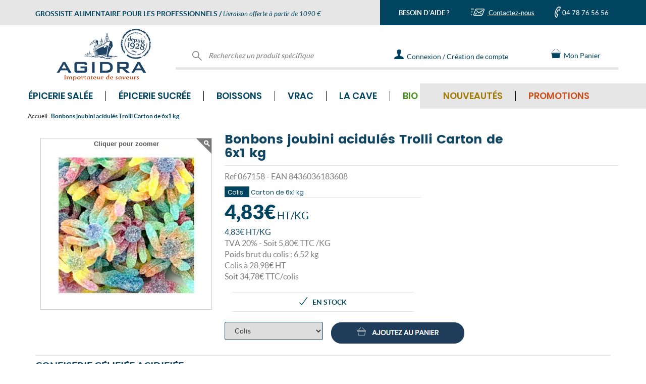

--- FILE ---
content_type: text/html; charset=UTF-8
request_url: https://www.agidra.com/grossiste-bonbons-joubini-acidules-trolli/produit-067158.html
body_size: 35090
content:
<!DOCTYPE html>
<html lang="fr">
    <head>
        
    <meta http-equiv="content-type" content="text/html; charset=UTF-8" />
    
    <title>Grossiste Bonbons joubini acidulés Trolli Carton de 6x1 kg - prix en gros</title>
    <meta name="framework" content="ECOM-VPRO" />
    <meta name="robots" content="index, follow, all">
<meta name="facebook-domain-verification" content="kt9guqog4x4ay7rhxokh03iub5gogj" />

    <meta name="format-detection" content="telephone=no">

    <meta name="Indentifier-URL" content="V5Pro"/>
    <meta name="description" content="Grossiste Bonbons joubini acidulés Trolli  Carton de 6x1 kg au meilleur prix. Vente en gros par cartons et sur palette aux épiceries, aux supermarchés et aux restaurateurs. "/>
    <meta name="keywords" content="vente en gros, Bonbons joubini acidulés Trolli  Carton de 6x1 kg ,   , , Agidra , importateur , grossiste ,alimentaire"/>
    <meta name="subject" content="catalogue grossiste : Bonbons joubini acidulés Trolli  Carton de 6x1 kg -  -     "/>
    <meta name="date" content="2026-01-21"/>
    <meta name="rating" content="V5Pro mise a jour 2026-01-21"/>
    <meta name="location" content="france"/>    
    <meta name="ressource-type" content="document"/>
    <!-- Configuration smart banners -->
    <meta name="apple-itunes-app" content="app-id=1232910326"/>    
    <meta name="smartbanner:title" content="Agidra">
    <meta name="smartbanner:author" content="&nbsp;">
    <meta name="smartbanner:price" content="Ouvrir l'application Agidra">
    <meta name="smartbanner:price-suffix-google" content="&nbsp;">
    <meta name="smartbanner:icon-google" content="https://www.agidra.com/charte/logo_app.png">
    <meta name="smartbanner:button" content="OUVRIR">
    <meta name="smartbanner:button-url-google" content="https://play.google.com/store/apps/details?id=com.qsmart.agidra">
    <meta name="smartbanner:enabled-platforms" content="android">
	<meta name="smartbanner:hide-ttl" content="2592000000000">
    <!-- End Configuration smart banners -->
    <meta name="category" content=""/>
    <meta name="revisit-after" content="1"/>
    <meta name="author" lang="fr" content="Diagram Saint-Etienne"/>
    <meta name="publisher" content="Diagram informatique V5PRO"/>
    <meta name="copyright" content="© 2026 Diagram informatique"/>
    <link rel="shortcut icon" type="image/ico" href="/favicon.ico" />
    <link rel="icon" type="image/png" href="/favicon.png" />
    <meta name="viewport" content="width=device-width, initial-scale=1.0, maximum-scale=1.0" />
    <link rel="canonical" href="https://www.agidra.com/grossiste-bonbons-joubini-acidules-trolli/produit-067158.html" />
    <base href="https://www.agidra.com/" />        <!--feuille de style specifique au site -->
        <!--FONT AWESOME-->
        <link rel="stylesheet"
              href="https://www.agidra.com/template/fonts/font_awesome/font-awesome.min.css"/>
        <link rel="stylesheet"
              href="https://www.agidra.com/template/fontFamily.min.css"/>
        <script src="https://www.agidra.com/_js/fonctions_standard.min.js"
                type="text/javascript" defer></script>
        <script src="https://www.agidra.com/_js_plugins/jquery/jquery-3.1.1.min.js"></script>
        <script src="https://www.agidra.com/_js/jquery.printElement.min.js"
                type="text/javascript" defer></script>
        <script src="https://www.agidra.com/_js/jquery.validate.min.js"
                type="text/javascript" defer></script>
        <script src="https://www.agidra.com/_js/genereMotDePasse.js?v=202300711"
                type="text/javascript" defer></script>
        <script src="https://www.agidra.com/_js/jquery.hoverIntent.minified.js"
                type="text/javascript" defer></script>
        <script src="https://www.agidra.com/_js/validator.min.js"
                type="text/javascript" defer></script>
        <script src="https://www.agidra.com/_js_plugins/jq_maskedinput/jquery.maskedinput.min.js"
                type="text/javascript" defer></script>
        <!--Slick-->
        <link rel="stylesheet"
              href="https://www.agidra.com/_js_plugins/slick/slick.min.css"/>
        <link rel="stylesheet"
              href="https://www.agidra.com/_js_plugins/slick/slick-theme.min.css"/>
        <script src="https://www.agidra.com/_js_plugins/slick/slick.min.js"
                type="text/javascript" defer></script>

        <!--BOOTSTRAP-->
        <link rel="stylesheet"
              href="https://www.agidra.com/_js_plugins/bootstrap/bootstrap.min.css"/>
        <link rel="stylesheet"
              href="https://www.agidra.com/_js_plugins/bootstrap/bootstrap-theme.min.css"/>
        <script src="https://www.agidra.com/_js_plugins/bootstrap/bootstrap.min.js"
                type="text/javascript" defer></script>
        <!--MEGA MENU-->
        <link rel="stylesheet"
              href="https://www.agidra.com/_js_plugins/yamm3/yamm.min.css"/>
        <link rel="stylesheet"
              href="https://www.agidra.com/template/fonts/fontawesome-5.15.4/css/all.min.css"/>


        <!--LazyLoad-->
        <script src="https://www.agidra.com/_js/jquery.lazyload.min.js"
                defer></script>

        <!--Input range-->
        <link rel="stylesheet"
              href="https://www.agidra.com/_js_plugins/input_range/bootstrap-slider.min.css"/>
        <script src="https://www.agidra.com/_js_plugins/input_range/bootstrap-slider.min.js"
                defer></script>

        <!--Input tel intl-->
        <link rel="stylesheet"
              href="https://www.agidra.com/_js_plugins/intl-tel-input-17.0.0/build/css/intlTelInput.min.css"/>
        <script src="https://www.agidra.com/_js_plugins/intl-tel-input-17.0.0/build/js/intlTelInput.min.js"
                defer></script>

        <!--FEUILLE DE STYLE SITE-->
                    <link rel="stylesheet" href="https://www.agidra.com/template/fstyle.min.css?v=20260121044315"/>
            <link rel="stylesheet" type="text/css" href="https://www.agidra.com/template/impression.min.css" media="print"/>

            <script defer src="https://www.agidra.com/template/js/vignetteProduit.min.js?v=20260121044315" type="text/javascript"></script>
            <script defer src="https://www.agidra.com/template/js/popinGamme.min.js?v=20260121044315" type="text/javascript"></script>
            <link href="https://www.agidra.com/template/css/popinGamme.min.css?v=20260121044315" rel="stylesheet" type="text/css"/>
            <script src="https://www.agidra.com/template/js/produit.min.js?v=20260121044315" type="text/javascript" defer/>
        <link rel="stylesheet"
              href="https://www.agidra.com/_js/jquery.autocomplete.min.css"/>
        <!--[if IE 7]>
    <script src="https://www.agidra.com/_js/jquery.placeHolder.Diagram.min.js" type="text/javascript" defer></script>     <![endif]-->
        <!--[if IE 8]>
    <script src="https://www.agidra.com/_js/jquery.placeHolder.Diagram.min.js" type="text/javascript" defer></script>           <![endif]-->
        <!--[if IE 9]>
    <script src="https://www.agidra.com/_js/jquery.placeHolder.Diagram.min.js" type="text/javascript" defer></script>                <![endif]-->


            <script>
        window.dataLayer = window.dataLayer || [];
        dataLayer.push([]);
    </script>
    <!-- Google Tag Manager -->
    <script>
        (function (w, d, s, l, i) {
            w[l] = w[l] || [];
            w[l].push({"gtm.start": new Date().getTime(), event: "gtm.js"});
            let f = d.getElementsByTagName(s)[0], j = d.createElement(s), dl = l !== "dataLayer" ? "&l=" + l : "";
            j.async = true;
            j.src = "https://www.googletagmanager.com/gtm.js?id=" + i + dl;
            f.parentNode.insertBefore(j, f);
        })(window, document, "script", "dataLayer", "GTM-KK8FGHJ");
    </script>
    <!-- End Google Tag Manager -->
                <!-- Outdated Browser -->
            <script>
                var $buoop = {required:{e:-4,f:-3,o:-3,s:-1,c:-3},insecure:true,api:2024.05 };
                function $buo_f(){
                    var e = document.createElement("script");
                    e.src = "//browser-update.org/update.min.js";
                    document.body.appendChild(e);
                };
                try {document.addEventListener("DOMContentLoaded", $buo_f,false)}
                catch(e){window.attachEvent("onload", $buo_f)}
            </script>
                        <script src='https://www.agidra.com/_js_plugins/zoom-master/jquery.zoom.min.js'
                    defer></script>
            <script type="application/ld+json">
    {
        "@context": "https://schema.org",
        "@type": "Organization",
        "url": "http://www.agidra.com",
        "logo": "https://www.agidra.com/charte/agidra.png",
        "contactPoint": [{
            "@type": "ContactPoint",
            "telephone": "+33 4 78 76 56 56",
            "availableLanguage": "French",
            "contactType": "customer service"
        }]
    }
</script>
<script type="application/ld+json">
{
    "@context": "https://schema.org",
    "@type": "BreadcrumbList",
    "itemListElement": [
    {
        "@type": "ListItem",
        "position": 1,
        "name": "Accueil",
        "item": "https://www.agidra.com/"
    }
    ,{
        "@type": "ListItem",
        "position": 2,
        "name": "Bonbons joubini acidulés Trolli  Carton de 6x1 kg",
        "item": "https://www.agidra.com/grossiste-bonbons-joubini-acidules-trolli/produit-067158.html"
    }
                    ]
}
</script>

    <script type="application/ld+json">
        {
            "@context": "https://schema.org/",
            "@type": "Product",
            "name": "Bonbons joubini acidulés Trolli",
            "image": [
                "https://www.agidra.com/images/vignettes/067158_T1.jpg"
            ],
            "description": "Carton de 6x1 kg  <p>Sirop de glucose, sucre, gélatine, acidifiants : acide citrique - acide lactique, correcteur d’acidité : citrate calcique, humectant : sorbitol , arôme , colorants : bleu brillant FCF - carmins - curcumine.</p>
",
            "gtin13": "8436036183608",
            "offers": {
                "@type": "Offer",
                "price": "34.78",
                "priceCurrency": "EUR"
            }
        }
    </script>
    <script type="text/javascript">window.gdprAppliesGlobally=false;(function(){function n(e){if(!window.frames[e]){if(document.body&&document.body.firstChild){var t=document.body;var r=document.createElement("iframe");r.style.display="none";r.name=e;r.title=e;t.insertBefore(r,t.firstChild)}else{setTimeout(function(){n(e)},5)}}}function e(r,a,o,c,s){function e(e,t,r,n){if(typeof r!=="function"){return}if(!window[a]){window[a]=[]}var i=false;if(s){i=s(e,n,r)}if(!i){window[a].push({command:e,version:t,callback:r,parameter:n})}}e.stub=true;e.stubVersion=2;function t(n){if(!window[r]||window[r].stub!==true){return}if(!n.data){return}var i=typeof n.data==="string";var e;try{e=i?JSON.parse(n.data):n.data}catch(t){return}if(e[o]){var a=e[o];window[r](a.command,a.version,function(e,t){var r={};r[c]={returnValue:e,success:t,callId:a.callId};n.source.postMessage(i?JSON.stringify(r):r,"*")},a.parameter)}}if(typeof window[r]!=="function"){window[r]=e;if(window.addEventListener){window.addEventListener("message",t,false)}else{window.attachEvent("onmessage",t)}}}e("__tcfapi","__tcfapiBuffer","__tcfapiCall","__tcfapiReturn");n("__tcfapiLocator");(function(e,t){var r=document.createElement("link");r.rel="preconnect";r.as="script";var n=document.createElement("link");n.rel="dns-prefetch";n.as="script";var i=document.createElement("link");i.rel="preload";i.as="script";var a=document.createElement("script");a.id="spcloader";a.type="text/javascript";a["async"]=true;a.charset="utf-8";var o="https://sdk.privacy-center.org/"+e+"/loader.js?target_type=notice&target="+t;if(window.didomiConfig&&window.didomiConfig.user){var c=window.didomiConfig.user;var s=c.country;var d=c.region;if(s){o=o+"&country="+s;if(d){o=o+"&region="+d}}}r.href="https://sdk.privacy-center.org/";n.href="https://sdk.privacy-center.org/";i.href=o;a.src=o;var f=document.getElementsByTagName("script")[0];f.parentNode.insertBefore(r,f);f.parentNode.insertBefore(n,f);f.parentNode.insertBefore(i,f);f.parentNode.insertBefore(a,f)})("b0c69251-5574-4b23-a146-1c5e31b9b103","qZAY9K9W")})();</script>

        <script src="https://www.google.com/recaptcha/api.js"></script>
    </head>

    <body>
                    <!-- Google Tag Manager (noscript) -->
            <noscript>
                <iframe src="https://www.googletagmanager.com/ns.html?id=GTM-KK8FGHJ"
                        height="0" width="0" style="display:none;visibility:hidden"></iframe>
            </noscript>
            <!-- End Google Tag Manager (noscript) -->
            
<div id="loading" class="loading">
    <div class="loading_content">
        <div class="sk-cube-grid">
            <div class="sk-cube sk-cube1"></div>
            <div class="sk-cube sk-cube2"></div>
            <div class="sk-cube sk-cube3"></div>
            <div class="sk-cube sk-cube4"></div>
            <div class="sk-cube sk-cube5"></div>
            <div class="sk-cube sk-cube6"></div>
            <div class="sk-cube sk-cube7"></div>
            <div class="sk-cube sk-cube8"></div>
            <div class="sk-cube sk-cube9"></div>
        </div>

        <span class="loading_texte">Nous prenons en compte votre demande</span>
    </div>
</div>

<div class="all_frame"></div>
<header class="container-fluid no-padding">
<div class="container header_logo hidden-xs">
    <!--Background bleu/gris du header-->
    <div class="header_background_gris col-sm-12 hidden-xs"></div>

    <div class="header_background_bleu col-sm-12 hidden-xs"></div>

    <!--Contenu bleu/gris du header-->
    <div class="container no-padding header_titre_contact">
        <div class="row no-margin">
            <div class="header_gris col-md-7 col-xs-12">
                <div class="row no-margin">
                    <div class="header_gris_contenu">
                        <span class="LatoBold partOne">GROSSISTE ALIMENTAIRE POUR LES PROFESSIONNELS</span>
                        <span class="LatoBold partOne hidden-xs"> / </span>
                        <span class="LatoItalic partThree">Livraison offerte à partir de 1090 €</span>
                    </div>
                </div>
            </div>

            <div class="header_bleu col-md-5 col-sm-12 hidden-xs ">
                <div class="col-sm-4 LatoBold no-padding header_gris_contenu text-center">
                    BESOIN D'AIDE ?                </div>

                <div class="col-sm-4 no-padding header_gris_contenu text-center header_gris_contact">
                    <a href="https://www.agidra.com/contact-grossiste-alimentaire-vente-en-gros/contact.html" class="LatoRegular">
                        <img alt="Contactez-nous" src="/charte/icone_contact.png" class=""> Contactez-nous                    </a>
                </div>

                <div class="col-sm-4 no-padding header_gris_contenu text-center">
                    <img alt="Contactez-nous par téléphone" class="telephone_picto" src="/charte/icone_tel.png">
                    <span class="LatoRegular">04 78 76 56 56</span>
                </div>
            </div>
        </div>
    </div>

    <div class="row header_logo_contenu">

        <!-- logo-->
        <div class="col-md-3 col-sm-3 col-xs-12 text-center header_logo_gauche">
            <div class="test_conteneur_logo">
                <a href="https://www.agidra.com/">
                    <img alt="Agidra, grossiste importateur produits alimentaires" class="img-responsive logo_agidra"
                         src="/charte/agidra200.png">
                </a>
            </div>
        </div>

        <div class="col-md-9 col-sm-9 header_logo_droite hidden-xs">
            <div class="col-sm-5 header_recherche_produit">
                <form action="https://www.agidra.com/?page=doofinder" id="doofinder_form"
                      method="post">
                    <div class="header_logo_texte">
                        <img alt="Recherchez un produit spécifique" class="icon_header" src="/charte/svg/loupe.svg">
                        <input class="input_header " id="inputRechercher" name="main_search"
                               placeholder="Recherchez un produit spécifique" title="Rechercher" type="text">
                    </div>
                </form>
            </div>

                            <div class="col-sm-3 header_scroll_contact">
                    <div class="header_logo_texte">
                        <a class="LatoRegular" href="https://www.agidra.com/contact-grossiste-alimentaire-vente-en-gros/contact.html"
                           style="display: flex;">
                            <div style="display: flex;  margin: auto">
                                <img alt="Contactez-nous" class="" src="/charte/icone_contact_scroll.png"
                                     style="margin: auto">
                                Contactez-nous                            </div>
                        </a>
                    </div>
                </div>

                <div class="col-sm-5 header_connexion_creation_compte">
                    <div class="header_logo_texte ">
                        <a href="https://www.agidra.com/identifiez-vous/login.html" class="LatoRegular">
                            <img alt="Connectez-vous à votre espace personnel" class="icon_header"
                                 src="/charte/svg/connexion.svg">
                            <img alt="Connectez-vous à votre espace personnel" class="icon_header_hover"
                                 src="/charte/svg/connexion_hover.svg" style="max-width: 22px;">
                            <span class="header_texte_connexion_creation" data-texte="Connexion / Création de compte"
                                  data-textescroll="Connexion">Connexion / Création de compte<span>
                        </a>
                    </div>
                </div>
                
            <div class="col-sm-2 header_panier scroll_panier">
                
                <div id="cart_counter" style="display:none;">
                    0                </div>

                <div class="header_logo_texte">
                    <a href="javascript:askToLogin('panier')" class="LatoRegular">
                        <img alt="Panier" class="icon_header" src="/charte/svg/cart.svg" style="margin-top: -3px;">
                        Mon Panier                    </a>
                </div>
            </div>

                    </div>
    </div>
</div>


<!--Contenu bleu/gris du header-->
<div class="container-fluid no-padding header_titre_contact visible-xs"
     style="position: fixed; z-index: 4; width: 100%;">
    <div class="row no-margin">
        <div class="header_gris col-md-7 col-xs-12">
            <div class="row no-margin">
                <div class="header_gris_contenu">
                    <span class="LatoBold partOne">GROSSISTE ALIMENTAIRE POUR LES PROFESSIONNELS</span>
                    <span class="LatoBold partOne hidden-xs"> / </span>
                    <span class="LatoItalic partThree">Livraison offerte à partir de 1090 €</span>
                </div>
            </div>
        </div>
    </div>

    <!--Bande bleu mobile-->
    <div class="row no-margin">
        <div class="header_bleu_mobile visible-xs">
            <div class="row no-margin">
                <div class="col-sm-4 col-xs-4 LatoBold no-padding header_bleu_mobile_contenu text-center">
                    BESOIN D'AIDE ?                </div>

                <div class="col-sm-4 col-xs-4 no-padding header_bleu_mobile_contenu text-center">
                    <a href="https://www.agidra.com/contact-grossiste-alimentaire-vente-en-gros/contact.html">
                        <img alt="Contactez-nous" class="enveloppe"
                             src="/charte/icone_contact.png"> Nous écrire                    </a>
                </div>

                <div class="col-sm-4 col-xs-4 no-padding header_bleu_mobile_contenu text-center">
                    <a href="tel:+33478765656">
                        <img alt="Contactez-nous par téléphone" class="image_tel_mobile"
                             src="/charte/icone_tel.png"> Nous appeler                    </a>
                </div>
            </div>
        </div>
    </div>

    <div class="row header_logo_contenu">
        <!-- logo-->
        <div class="col-md-3 col-sm-3 col-xs-12 text-center header_logo_gauche">
            <div class="test_conteneur_logo">
                <a href="https://www.agidra.com/">
                    <img alt="Agidra, grossiste importateur produits alimentaires" class="img-responsive logo_agidra"
                         src="/charte/agidra200.png">
                </a>
            </div>
        </div>
    </div>

    <!--  Bande Menu mobile bleu -->
    <div class="bande_menu_mobile row visible-xs no-margin">
        <div class="col-xs-3 text-center no-padding">
            <button aria-expanded="true" class="hamburger hamburger--squeeze menu-bouton-produits"
                    data-target="#navbar-collapse-2" data-toggle="collapse" type="button">
                <span class="hamburger-box">
                    <span class="hamburger-inner"></span>
                </span>
                <span class="hamburgerText">MENU</span>
            </button>
        </div>

        <div class="col-xs-3 text-center no-padding">
            <img alt="Recherchez un produit spécifique" src="/charte/loupe_mobile.png">
        </div>

        <div class="col-xs-3 text-center no-padding">
            <a href="https://www.agidra.com/identifiez-vous/login.html">
                <img alt="Mon compte" src="/charte/icone_compte_mobile.png">
            </a>
        </div>

        <div class="col-xs-3 text-center no-padding">
            <div id="cart_counter_mob" style="z-index:0; display:none;">
                0            </div>

            <a href="https://www.agidra.com/commande-grossiste-alimentaire/cde-1.html">
                <img alt="Mon panier" src="/charte/icone_panier_mobile.png">
            </a>
        </div>
    </div>

    
<div class="menu_fond_gris hidden-xs"></div>

<div class="container_site">
    <div class="row">
        <nav class="navbar yamm navbar-collapse collapse no-padding navbar_agidra" id="navbar-collapse-2"
             role="navigation" style="margin: 0">
            <ul class="nav navbar-nav">
                
                    <li class="dropdown yamm-fw">
                        <a href="https://www.agidra.com/grossiste-alimentaire-epicerie-salee/univers-2.html"
                           class="dropdown-toggle menu_item  PoppinsSemiBold">
                            Épicerie salée <i
                                class="fa fa-chevron-right fleche_menu_mobile visible-xs"></i>
                        </a>

                        <ul class="dropdown-menu mega_menu">
                            <li>
                                <div class="yamm-content">
                                    <div class="row">
                                        <div class="col-sm-7 col-md-7">
                                            <ul class="ul-3">
                                                
                                                    <li class="sous_menu_libelle PoppinsRegular">
                                                        <a href="https://www.agidra.com/epicerie-salee/fournisseur-aperitifs-biscuits-sales-et-chips/famille-2-2.html">
                                                            Apéritifs, biscuits salés & chips                                                        </a>
                                                    </li>

                                                    
                                                    <li class="sous_menu_libelle PoppinsRegular">
                                                        <a href="https://www.agidra.com/epicerie-salee/fournisseur-assaisonnements-et-condiments/famille-3-2.html">
                                                            Assaisonnements & condiments                                                        </a>
                                                    </li>

                                                    
                                                    <li class="sous_menu_libelle PoppinsRegular">
                                                        <a href="https://www.agidra.com/epicerie-salee/fournisseur-cereales/famille-13-2.html">
                                                            Céréales                                                        </a>
                                                    </li>

                                                    
                                                    <li class="sous_menu_libelle PoppinsRegular">
                                                        <a href="https://www.agidra.com/epicerie-salee/fournisseur-conserves-de-legumes/famille-12-2.html">
                                                            Conserves de légumes                                                        </a>
                                                    </li>

                                                    
                                                    <li class="sous_menu_libelle PoppinsRegular">
                                                        <a href="https://www.agidra.com/epicerie-salee/fournisseur-conserves-terre-et-mer/famille-11-2.html">
                                                            Conserves Terre & Mer                                                        </a>
                                                    </li>

                                                    
                                                    <li class="sous_menu_libelle PoppinsRegular">
                                                        <a href="https://www.agidra.com/epicerie-salee/fournisseur-epices-et-herbes-aromatiques/famille-15-2.html">
                                                            Épices & herbes aromatiques                                                        </a>
                                                    </li>

                                                    
                                                    <li class="sous_menu_libelle PoppinsRegular">
                                                        <a href="https://www.agidra.com/epicerie-salee/fournisseur-legumes-secs/famille-17-2.html">
                                                            Légumes secs                                                        </a>
                                                    </li>

                                                    
                                                    <li class="sous_menu_libelle PoppinsRegular">
                                                        <a href="https://www.agidra.com/epicerie-salee/fournisseur-olives-et-tartinables/famille-19-2.html">
                                                            Olives & tartinables                                                        </a>
                                                    </li>

                                                    
                                                    <li class="sous_menu_libelle PoppinsRegular">
                                                        <a href="https://www.agidra.com/epicerie-salee/fournisseur-pates/famille-47-2.html">
                                                            Pâtes                                                        </a>
                                                    </li>

                                                    
                                                    <li class="sous_menu_libelle PoppinsRegular">
                                                        <a href="https://www.agidra.com/epicerie-salee/plats-cuisines/famille-89-2.html">
                                                            Plats cuisinés                                                        </a>
                                                    </li>

                                                    
                                                    <li class="sous_menu_libelle PoppinsRegular">
                                                        <a href="https://www.agidra.com/epicerie-salee/fournisseur-riz/famille-24-2.html">
                                                            Riz                                                        </a>
                                                    </li>

                                                    
                                                    <li class="sous_menu_libelle PoppinsRegular">
                                                        <a href="https://www.agidra.com/epicerie-salee/fournisseur-soupes/famille-25-2.html">
                                                            Soupes                                                        </a>
                                                    </li>

                                                    
                                                    <li class="sous_menu_libelle PoppinsRegular">
                                                        <a href="https://www.agidra.com/epicerie-salee/alimentation-bebe/famille-90-2.html">
                                                            Alimentation bébé                                                        </a>
                                                    </li>

                                                    
                                                    <li class="sous_menu_libelle PoppinsRegular">
                                                        <a href="https://www.agidra.com/epicerie-salee/fournisseur-produits-du-monde/famille-22-2.html">
                                                            Produits du monde                                                        </a>
                                                    </li>

                                                    
                                                    <li class="sous_menu_libelle PoppinsRegular">
                                                        <a href="https://www.agidra.com/epicerie-salee/fournisseur-produits-made-in-france/famille-18-2.html">
                                                            Produits Made in France                                                        </a>
                                                    </li>

                                                    
                                                    <li class="sous_menu_libelle PoppinsRegular">
                                                        <a href="https://www.agidra.com/epicerie-salee/fournisseur-emballages-et-accessoires/famille-58-2.html">
                                                            Emballages & accessoires                                                        </a>
                                                    </li>

                                                                                                </ul>
                                        </div>

                                        <div class="col-sm-5 col-md-5">
                                            <div class="row">
                                                <div class="col-sm-6 col-md-6 no-padding">
                                                                                                            <div
                                                            class="sous_menu_libelle sous_menu_libelle_vert PoppinsRegular">
                                                            <a href="https://www.agidra.com/grossiste-alimentaire-epicerie-salee/univers-2-bio.html">
                                                                BIO
                                                            </a>
                                                        </div>
                                                        
                                                    <div class="sous_menu_libelle PoppinsRegular"
                                                         style="color:#9E7800;">
                                                        <a href="https://www.agidra.com/grossiste-alimentaire-epicerie-salee/univers-2-nouveaute.html">
                                                            Nouveautés
                                                        </a>
                                                    </div>

                                                    <div
                                                        class="sous_menu_libelle sous_menu_libelle_rouge PoppinsRegular">
                                                        <a href="https://www.agidra.com/grossiste-alimentaire-epicerie-salee/univers-2-promotion.html">
                                                            Promotions
                                                        </a>
                                                    </div>

                                                                                                                <div class="sous_menu_libelle PoppinsRegular">
                                                                <a href="https://www.agidra.com/grossiste-alimentaire-vrac-epicerie-salee/univers-2-vrac.html">
                                                                    Produits disponibles en vrac
                                                                </a>
                                                            </div>
                                                            
                                                    <div class="sous_menu_libelle PoppinsRegular">
                                                        <a href="https://www.agidra.com/grossiste-alimentaire-epicerie-salee/univers-2-palette.html">
                                                            Vente à la palette
                                                        </a>
                                                    </div>

                                                    <div class="sous_menu_libelle PoppinsRegular">
                                                        <a href="https://www.agidra.com/grossiste-alimentaire-epicerie-salee/univers-2-topvente.html">
                                                            Top ventes Épicerie salée                                                        </a>
                                                    </div>

                                                    <div>
                                                        <a href="https://www.agidra.com/grossiste-alimentaire-epicerie-salee/univers-2-all.html">
                                                            <div class="bouton bouton_bleu text-center"
                                                                 style="font-size:13px;">
                                                                Tous les produits Épicerie salée                                                            </div>
                                                        </a>
                                                    </div>
                                                </div>

                                                <div class="col-sm-6 col-md-6 trackingClickPushMegaMenu">
                                                                                                                <a class="trackingClickPushMegaMenu"
                                                               href="https://www.agidra.com/?page=gammes#gammesUnivers2"
                                                               id="mega-menu-epicerie-salee-mobile">
                                                                <img alt=""
                                                                     class="img-responsive trackingClickPushMegaMenu"
                                                                     src="/charte/gammes/push/push_2.svg">
                                                            </a>
                                                                                                            </div>
                                            </div>
                                        </div>
                                    </div>
                                </div>
                            </li>
                        </ul>
                    </li>
                    
                    <li class="dropdown yamm-fw">
                        <a href="https://www.agidra.com/grossiste-alimentaire-epicerie-sucree/univers-3.html"
                           class="dropdown-toggle menu_item  PoppinsSemiBold">
                            Épicerie sucrée <i
                                class="fa fa-chevron-right fleche_menu_mobile visible-xs"></i>
                        </a>

                        <ul class="dropdown-menu mega_menu">
                            <li>
                                <div class="yamm-content">
                                    <div class="row">
                                        <div class="col-sm-7 col-md-7">
                                            <ul class="ul-3">
                                                
                                                    <li class="sous_menu_libelle PoppinsRegular">
                                                        <a href="https://www.agidra.com/epicerie-sucree/fournisseur-aides-a-la-patisserie/famille-1-3.html">
                                                            Aides à la pâtisserie                                                        </a>
                                                    </li>

                                                    
                                                    <li class="sous_menu_libelle PoppinsRegular">
                                                        <a href="https://www.agidra.com/epicerie-sucree/fournisseur-biscuits-gateaux/famille-5-3.html">
                                                            Biscuits, Gâteaux                                                        </a>
                                                    </li>

                                                    
                                                    <li class="sous_menu_libelle PoppinsRegular">
                                                        <a href="https://www.agidra.com/epicerie-sucree/fournisseur-bonbons-et-confiseries/famille-7-3.html">
                                                            Bonbons & Confiseries                                                        </a>
                                                    </li>

                                                    
                                                    <li class="sous_menu_libelle PoppinsRegular">
                                                        <a href="https://www.agidra.com/epicerie-sucree/fournisseur-cafes-et-chocolats/famille-8-3.html">
                                                            Cafés & Chocolats                                                        </a>
                                                    </li>

                                                    
                                                    <li class="sous_menu_libelle PoppinsRegular">
                                                        <a href="https://www.agidra.com/epicerie-sucree/fournisseur-chocolats/famille-9-3.html">
                                                            Chocolats                                                        </a>
                                                    </li>

                                                    
                                                    <li class="sous_menu_libelle PoppinsRegular">
                                                        <a href="https://www.agidra.com/epicerie-sucree/fournisseur-confitures-miels-et-pates-a-tartiner/famille-10-3.html">
                                                            Confitures, Miels & Pâtes à tartiner                                                        </a>
                                                    </li>

                                                    
                                                    <li class="sous_menu_libelle PoppinsRegular">
                                                        <a href="https://www.agidra.com/epicerie-sucree/fournisseur-desserts/famille-14-3.html">
                                                            Desserts                                                        </a>
                                                    </li>

                                                    
                                                    <li class="sous_menu_libelle PoppinsRegular">
                                                        <a href="https://www.agidra.com/epicerie-sucree/fournisseur-fruits-secs/famille-16-3.html">
                                                            Fruits secs                                                        </a>
                                                    </li>

                                                    
                                                    <li class="sous_menu_libelle PoppinsRegular">
                                                        <a href="https://www.agidra.com/epicerie-sucree/fournisseur-pains-et-viennoiseries/famille-20-3.html">
                                                            Pains & Viennoiseries                                                        </a>
                                                    </li>

                                                    
                                                    <li class="sous_menu_libelle PoppinsRegular">
                                                        <a href="https://www.agidra.com/epicerie-sucree/fournisseur-thes-et-infusions/famille-26-3.html">
                                                            Thés & Infusions                                                        </a>
                                                    </li>

                                                    
                                                    <li class="sous_menu_libelle PoppinsRegular">
                                                        <a href="https://www.agidra.com/epicerie-sucree/fournisseur-produits-du-monde/famille-22-3.html">
                                                            Produits du monde                                                        </a>
                                                    </li>

                                                    
                                                    <li class="sous_menu_libelle PoppinsRegular">
                                                        <a href="https://www.agidra.com/epicerie-sucree/fournisseur-produits-made-in-france/famille-18-3.html">
                                                            Produits Made in France                                                        </a>
                                                    </li>

                                                    
                                                    <li class="sous_menu_libelle PoppinsRegular">
                                                        <a href="https://www.agidra.com/epicerie-sucree/fournisseur-emballages-et-accessoires/famille-58-3.html">
                                                            Emballages & accessoires                                                        </a>
                                                    </li>

                                                                                                </ul>
                                        </div>

                                        <div class="col-sm-5 col-md-5">
                                            <div class="row">
                                                <div class="col-sm-6 col-md-6 no-padding">
                                                                                                            <div
                                                            class="sous_menu_libelle sous_menu_libelle_vert PoppinsRegular">
                                                            <a href="https://www.agidra.com/grossiste-alimentaire-epicerie-sucree/univers-3-bio.html">
                                                                BIO
                                                            </a>
                                                        </div>
                                                        
                                                    <div class="sous_menu_libelle PoppinsRegular"
                                                         style="color:#9E7800;">
                                                        <a href="https://www.agidra.com/grossiste-alimentaire-epicerie-sucree/univers-3-nouveaute.html">
                                                            Nouveautés
                                                        </a>
                                                    </div>

                                                    <div
                                                        class="sous_menu_libelle sous_menu_libelle_rouge PoppinsRegular">
                                                        <a href="https://www.agidra.com/grossiste-alimentaire-epicerie-sucree/univers-3-promotion.html">
                                                            Promotions
                                                        </a>
                                                    </div>

                                                                                                                <div class="sous_menu_libelle PoppinsRegular">
                                                                <a href="https://www.agidra.com/grossiste-alimentaire-vrac-epicerie-sucree/univers-3-vrac.html">
                                                                    Produits disponibles en vrac
                                                                </a>
                                                            </div>
                                                            
                                                    <div class="sous_menu_libelle PoppinsRegular">
                                                        <a href="https://www.agidra.com/grossiste-alimentaire-epicerie-sucree/univers-3-palette.html">
                                                            Vente à la palette
                                                        </a>
                                                    </div>

                                                    <div class="sous_menu_libelle PoppinsRegular">
                                                        <a href="https://www.agidra.com/grossiste-alimentaire-epicerie-sucree/univers-3-topvente.html">
                                                            Top ventes Épicerie sucrée                                                        </a>
                                                    </div>

                                                    <div>
                                                        <a href="https://www.agidra.com/grossiste-alimentaire-epicerie-sucree/univers-3-all.html">
                                                            <div class="bouton bouton_bleu text-center"
                                                                 style="font-size:13px;">
                                                                Tous les produits Épicerie sucrée                                                            </div>
                                                        </a>
                                                    </div>
                                                </div>

                                                <div class="col-sm-6 col-md-6 trackingClickPushMegaMenu">
                                                                                                                <a class="trackingClickPushMegaMenu"
                                                               href="https://www.agidra.com/?page=gammes#gammesUnivers3"
                                                               id="mega-menu-epicerie-sucree-mobile">
                                                                <img alt=""
                                                                     class="img-responsive trackingClickPushMegaMenu"
                                                                     src="/charte/gammes/push/push_3.svg">
                                                            </a>
                                                                                                            </div>
                                            </div>
                                        </div>
                                    </div>
                                </div>
                            </li>
                        </ul>
                    </li>
                    
                    <li class="dropdown yamm-fw">
                        <a href="https://www.agidra.com/grossiste-alimentaire-boissons/univers-1.html"
                           class="dropdown-toggle menu_item  PoppinsSemiBold">
                            Boissons <i
                                class="fa fa-chevron-right fleche_menu_mobile visible-xs"></i>
                        </a>

                        <ul class="dropdown-menu mega_menu">
                            <li>
                                <div class="yamm-content">
                                    <div class="row">
                                        <div class="col-sm-7 col-md-7">
                                            <ul class="ul-3">
                                                
                                                    <li class="sous_menu_libelle PoppinsRegular">
                                                        <a href="https://www.agidra.com/boissons/fournisseur-boissons-aux-fruits/famille-55-1.html">
                                                            Boissons aux fruits                                                        </a>
                                                    </li>

                                                    
                                                    <li class="sous_menu_libelle PoppinsRegular">
                                                        <a href="https://www.agidra.com/boissons/fournisseur-boissons-vegetales/famille-31-1.html">
                                                            Boissons végétales                                                        </a>
                                                    </li>

                                                    
                                                    <li class="sous_menu_libelle PoppinsRegular">
                                                        <a href="https://www.agidra.com/boissons/fournisseur-cafes-et-chocolats/famille-8-1.html">
                                                            Cafés & Chocolats                                                        </a>
                                                    </li>

                                                    
                                                    <li class="sous_menu_libelle PoppinsRegular">
                                                        <a href="https://www.agidra.com/boissons/fournisseur-cocktails/famille-29-1.html">
                                                            Cocktails                                                        </a>
                                                    </li>

                                                    
                                                    <li class="sous_menu_libelle PoppinsRegular">
                                                        <a href="https://www.agidra.com/boissons/eaux/famille-59-1.html">
                                                            Eaux                                                        </a>
                                                    </li>

                                                    
                                                    <li class="sous_menu_libelle PoppinsRegular">
                                                        <a href="https://www.agidra.com/boissons/fournisseur-jus-de-fruits-et-legumes/famille-27-1.html">
                                                            Jus de fruits & légumes                                                        </a>
                                                    </li>

                                                    
                                                    <li class="sous_menu_libelle PoppinsRegular">
                                                        <a href="https://www.agidra.com/boissons/fournisseur-sirops/famille-60-1.html">
                                                            Sirops                                                        </a>
                                                    </li>

                                                    
                                                    <li class="sous_menu_libelle PoppinsRegular">
                                                        <a href="https://www.agidra.com/boissons/fournisseur-sodas-et-limonades/famille-30-1.html">
                                                            Sodas & Limonades                                                        </a>
                                                    </li>

                                                    
                                                    <li class="sous_menu_libelle PoppinsRegular">
                                                        <a href="https://www.agidra.com/boissons/fournisseur-thes-et-infusions/famille-26-1.html">
                                                            Thés & Infusions                                                        </a>
                                                    </li>

                                                    
                                                    <li class="sous_menu_libelle PoppinsRegular">
                                                        <a href="https://www.agidra.com/boissons/fournisseur-produits-du-monde/famille-22-1.html">
                                                            Produits du monde                                                        </a>
                                                    </li>

                                                    
                                                    <li class="sous_menu_libelle PoppinsRegular">
                                                        <a href="https://www.agidra.com/boissons/fournisseur-produits-made-in-france/famille-18-1.html">
                                                            Produits Made in France                                                        </a>
                                                    </li>

                                                                                                </ul>
                                        </div>

                                        <div class="col-sm-5 col-md-5">
                                            <div class="row">
                                                <div class="col-sm-6 col-md-6 no-padding">
                                                                                                            <div
                                                            class="sous_menu_libelle sous_menu_libelle_vert PoppinsRegular">
                                                            <a href="https://www.agidra.com/grossiste-alimentaire-boissons/univers-1-bio.html">
                                                                BIO
                                                            </a>
                                                        </div>
                                                        
                                                    <div class="sous_menu_libelle PoppinsRegular"
                                                         style="color:#9E7800;">
                                                        <a href="https://www.agidra.com/grossiste-alimentaire-boissons/univers-1-nouveaute.html">
                                                            Nouveautés
                                                        </a>
                                                    </div>

                                                    <div
                                                        class="sous_menu_libelle sous_menu_libelle_rouge PoppinsRegular">
                                                        <a href="https://www.agidra.com/grossiste-alimentaire-boissons/univers-1-promotion.html">
                                                            Promotions
                                                        </a>
                                                    </div>

                                                                                                                <div class="sous_menu_libelle PoppinsRegular">
                                                                <a href="https://www.agidra.com/vente-en-vrac-boissons/univers-1-vrac.html">
                                                                    Produits disponibles en vrac
                                                                </a>
                                                            </div>
                                                            
                                                    <div class="sous_menu_libelle PoppinsRegular">
                                                        <a href="https://www.agidra.com/grossiste-alimentaire-boissons/univers-1-palette.html">
                                                            Vente à la palette
                                                        </a>
                                                    </div>

                                                    <div class="sous_menu_libelle PoppinsRegular">
                                                        <a href="https://www.agidra.com/grossiste-alimentaire-boissons/univers-1-topvente.html">
                                                            Top ventes Boissons                                                        </a>
                                                    </div>

                                                    <div>
                                                        <a href="https://www.agidra.com/grossiste-alimentaire-boissons/univers-1-all.html">
                                                            <div class="bouton bouton_bleu text-center"
                                                                 style="font-size:13px;">
                                                                Tous les produits Boissons                                                            </div>
                                                        </a>
                                                    </div>
                                                </div>

                                                <div class="col-sm-6 col-md-6 trackingClickPushMegaMenu">
                                                                                                                    <div class="text-center">
                                                                    <a class="trackingClickPushMegaMenu"
                                                                       href="https://www.agidra.com/grossiste-pack-pur-jus-d-orange-sans-pulpe-pet-6x1l/produit-808648.html"
                                                                       id="mega-menu-boissons-mobile">
                                                                        <img alt="" class="trackingClickPushMegaMenu"
                                                                             src="./images/vignettes/808648_PA.jpg">
                                                                        <div
                                                                            class="libelleProduit trackingClickPushMegaMenu">
                                                                            Pack pur jus d'orange sans pulpe PET 6x1L<br>                                                                        </div>
                                                                        
                                                                        <span
                                                                            class=" prix  trackingClickPushMegaMenu">
                                                                        13,54<span
                                                                                class="prixCoupleAPrixBarre_taxe LatoRegular trackingClickPushMegaMenu">€ HT/PU</span>
                                                                    </span>
                                                                    </a>
                                                                </div>
                                                                                                                </div>
                                            </div>
                                        </div>
                                    </div>
                                </div>
                            </li>
                        </ul>
                    </li>
                    
                    <li class="dropdown yamm-fw">
                        <a href="https://www.agidra.com/vrac/univers-7.html"
                           class="dropdown-toggle menu_item  PoppinsSemiBold">
                            Vrac <i
                                class="fa fa-chevron-right fleche_menu_mobile visible-xs"></i>
                        </a>

                        <ul class="dropdown-menu mega_menu">
                            <li>
                                <div class="yamm-content">
                                    <div class="row">
                                        <div class="col-sm-7 col-md-7">
                                            <ul class="ul-3">
                                                
                                                    <li class="sous_menu_libelle PoppinsRegular">
                                                        <a href="https://www.agidra.com/vrac/aperitifs-et-fruits-grilles-vrac/famille-76-7.html">
                                                            Apéritifs & fruits grillés vrac                                                        </a>
                                                    </li>

                                                    
                                                    <li class="sous_menu_libelle PoppinsRegular">
                                                        <a href="https://www.agidra.com/vrac/assaisonnements-et-condiments-vrac/famille-61-7.html">
                                                            Assaisonnements & condiments vrac                                                        </a>
                                                    </li>

                                                    
                                                    <li class="sous_menu_libelle PoppinsRegular">
                                                        <a href="https://www.agidra.com/vrac/biscuits-et-gateaux-vrac/famille-74-7.html">
                                                            Biscuits & gâteaux vrac                                                        </a>
                                                    </li>

                                                    
                                                    <li class="sous_menu_libelle PoppinsRegular">
                                                        <a href="https://www.agidra.com/vrac/boissons-vrac/famille-73-7.html">
                                                            Boissons vrac                                                        </a>
                                                    </li>

                                                    
                                                    <li class="sous_menu_libelle PoppinsRegular">
                                                        <a href="https://www.agidra.com/vrac/bonbons-et-confiseries-vrac/famille-72-7.html">
                                                            Bonbons & confiseries vrac                                                        </a>
                                                    </li>

                                                    
                                                    <li class="sous_menu_libelle PoppinsRegular">
                                                        <a href="https://www.agidra.com/vrac/cereales-vrac/famille-71-7.html">
                                                            Céréales vrac                                                        </a>
                                                    </li>

                                                    
                                                    <li class="sous_menu_libelle PoppinsRegular">
                                                        <a href="https://www.agidra.com/vrac/epices-et-herbes-aromatiques-vrac/famille-69-7.html">
                                                            Épices & herbes aromatiques vrac                                                        </a>
                                                    </li>

                                                    
                                                    <li class="sous_menu_libelle PoppinsRegular">
                                                        <a href="https://www.agidra.com/vrac/fruits-secs-vrac/famille-67-7.html">
                                                            Fruits secs vrac                                                        </a>
                                                    </li>

                                                    
                                                    <li class="sous_menu_libelle PoppinsRegular">
                                                        <a href="https://www.agidra.com/vrac/legumes-secs-vrac/famille-66-7.html">
                                                            Légumes secs vrac                                                        </a>
                                                    </li>

                                                    
                                                    <li class="sous_menu_libelle PoppinsRegular">
                                                        <a href="https://www.agidra.com/vrac/olives-legumes-et-tartinables-vrac/famille-65-7.html">
                                                            Olives, légumes & tartinables vrac                                                        </a>
                                                    </li>

                                                    
                                                    <li class="sous_menu_libelle PoppinsRegular">
                                                        <a href="https://www.agidra.com/vrac/pates-vrac/famille-64-7.html">
                                                            Pâtes vrac                                                        </a>
                                                    </li>

                                                    
                                                    <li class="sous_menu_libelle PoppinsRegular">
                                                        <a href="https://www.agidra.com/vrac/riz-vrac/famille-63-7.html">
                                                            Riz vrac                                                        </a>
                                                    </li>

                                                    
                                                    <li class="sous_menu_libelle PoppinsRegular">
                                                        <a href="https://www.agidra.com/vrac/fabriques-et-origine-france-vrac/famille-68-7.html">
                                                            Fabriqués & Origine FRANCE vrac                                                        </a>
                                                    </li>

                                                                                                </ul>
                                        </div>

                                        <div class="col-sm-5 col-md-5">
                                            <div class="row">
                                                <div class="col-sm-6 col-md-6 no-padding">
                                                                                                            <div
                                                            class="sous_menu_libelle sous_menu_libelle_vert PoppinsRegular">
                                                            <a href="https://www.agidra.com/vrac/univers-7-bio.html">
                                                                BIO
                                                            </a>
                                                        </div>
                                                        
                                                    <div class="sous_menu_libelle PoppinsRegular"
                                                         style="color:#9E7800;">
                                                        <a href="https://www.agidra.com/vrac/univers-7-nouveaute.html">
                                                            Nouveautés
                                                        </a>
                                                    </div>

                                                    <div
                                                        class="sous_menu_libelle sous_menu_libelle_rouge PoppinsRegular">
                                                        <a href="https://www.agidra.com/vrac/univers-7-promotion.html">
                                                            Promotions
                                                        </a>
                                                    </div>

                                                    
                                                    <div class="sous_menu_libelle PoppinsRegular">
                                                        <a href="https://www.agidra.com/vrac/univers-7-palette.html">
                                                            Vente à la palette
                                                        </a>
                                                    </div>

                                                    <div class="sous_menu_libelle PoppinsRegular">
                                                        <a href="https://www.agidra.com/vrac/univers-7-topvente.html">
                                                            Top ventes Vrac                                                        </a>
                                                    </div>

                                                    <div>
                                                        <a href="https://www.agidra.com/vrac/univers-7-all.html">
                                                            <div class="bouton bouton_bleu text-center"
                                                                 style="font-size:13px;">
                                                                Tous les produits Vrac                                                            </div>
                                                        </a>
                                                    </div>
                                                </div>

                                                <div class="col-sm-6 col-md-6 trackingClickPushMegaMenu">
                                                                                                                    <div class="text-center">
                                                                    <a class="trackingClickPushMegaMenu"
                                                                       href="https://www.agidra.com/grossiste-mangues-sechees-en-lamelles-bio/produit-809444.html"
                                                                       id="mega-menu-vrac-mobile">
                                                                        <img alt="" class="trackingClickPushMegaMenu"
                                                                             src="./images/vignettes/809444_PA.jpg">
                                                                        <div
                                                                            class="libelleProduit trackingClickPushMegaMenu">
                                                                            Mangues séchées en lamelles BIO<br>                                                                        </div>
                                                                        
                                                                        <span
                                                                            class=" prix  trackingClickPushMegaMenu">
                                                                        10,95<span
                                                                                class="prixCoupleAPrixBarre_taxe LatoRegular trackingClickPushMegaMenu">€ HT/KG</span>
                                                                    </span>
                                                                    </a>
                                                                </div>
                                                                                                                </div>
                                            </div>
                                        </div>
                                    </div>
                                </div>
                            </li>
                        </ul>
                    </li>
                    
                    <li class="dropdown yamm-fw">
                        <a href="https://www.agidra.com/grossiste-alimentaire-la-cave/univers-4.html"
                           class="dropdown-toggle menu_item  PoppinsSemiBold">
                            La Cave <i
                                class="fa fa-chevron-right fleche_menu_mobile visible-xs"></i>
                        </a>

                        <ul class="dropdown-menu mega_menu">
                            <li>
                                <div class="yamm-content">
                                    <div class="row">
                                        <div class="col-sm-7 col-md-7">
                                            <ul class="ul-3">
                                                
                                                    <li class="sous_menu_libelle PoppinsRegular">
                                                        <a href="https://www.agidra.com/la-cave/fournisseur-vins-rouges/famille-77-4.html">
                                                            Vins rouges                                                        </a>
                                                    </li>

                                                    
                                                    <li class="sous_menu_libelle PoppinsRegular">
                                                        <a href="https://www.agidra.com/la-cave/fournisseur-vins-blancs/famille-78-4.html">
                                                            Vins blancs                                                        </a>
                                                    </li>

                                                    
                                                    <li class="sous_menu_libelle PoppinsRegular">
                                                        <a href="https://www.agidra.com/la-cave/fournisseur-vins-roses/famille-79-4.html">
                                                            Vins rosés                                                        </a>
                                                    </li>

                                                    
                                                    <li class="sous_menu_libelle PoppinsRegular">
                                                        <a href="https://www.agidra.com/la-cave/fournisseur-vins-effervescents/famille-80-4.html">
                                                            Vins effervescents                                                        </a>
                                                    </li>

                                                    
                                                    <li class="sous_menu_libelle PoppinsRegular">
                                                        <a href="https://www.agidra.com/la-cave/fournisseur-vins-du-monde/famille-81-4.html">
                                                            Vins du monde                                                        </a>
                                                    </li>

                                                    
                                                    <li class="sous_menu_libelle PoppinsRegular">
                                                        <a href="https://www.agidra.com/la-cave/fournisseur-vins-bio/famille-82-4.html">
                                                            Vins BIO                                                        </a>
                                                    </li>

                                                    
                                                    <li class="sous_menu_libelle PoppinsRegular">
                                                        <a href="https://www.agidra.com/la-cave/fournisseur-tous-les-vins/famille-83-4.html">
                                                            Tous les Vins                                                        </a>
                                                    </li>

                                                                                                            <li class="sous_menu_libelle PoppinsRegular">
                                                            <a href="https://www.agidra.com/grossiste-vins/conseilcaviste.html">
                                                                Tous les conseils de notre caviste
                                                            </a>
                                                        </li>
                                                        
                                                    <li class="sous_menu_libelle PoppinsRegular">
                                                        <a href="https://www.agidra.com/la-cave/fournisseur-cidres/famille-84-4.html">
                                                            Cidres                                                        </a>
                                                    </li>

                                                    
                                                    <li class="sous_menu_libelle PoppinsRegular">
                                                        <a href="https://www.agidra.com/la-cave/fournisseur-bieres-blondes/famille-85-4.html">
                                                            Bières blondes                                                        </a>
                                                    </li>

                                                    
                                                    <li class="sous_menu_libelle PoppinsRegular">
                                                        <a href="https://www.agidra.com/la-cave/fournisseur-bieres-blanches/famille-86-4.html">
                                                            Bières blanches                                                        </a>
                                                    </li>

                                                    
                                                    <li class="sous_menu_libelle PoppinsRegular">
                                                        <a href="https://www.agidra.com/la-cave/fournisseur-toutes-les-bieres/famille-87-4.html">
                                                            Toutes les bières                                                        </a>
                                                    </li>

                                                    
                                                    <li class="sous_menu_libelle PoppinsRegular">
                                                        <a href="https://www.agidra.com/la-cave/liqueurs-et-cremes/famille-88-4.html">
                                                            Liqueurs et crèmes                                                        </a>
                                                    </li>

                                                                                                </ul>
                                        </div>

                                        <div class="col-sm-5 col-md-5">
                                            <div class="row">
                                                <div class="col-sm-6 col-md-6 no-padding">
                                                                                                            <div
                                                            class="sous_menu_libelle sous_menu_libelle_vert PoppinsRegular">
                                                            <a href="https://www.agidra.com/grossiste-alimentaire-la-cave/univers-4-bio.html">
                                                                BIO
                                                            </a>
                                                        </div>
                                                        
                                                    <div class="sous_menu_libelle PoppinsRegular"
                                                         style="color:#9E7800;">
                                                        <a href="https://www.agidra.com/grossiste-alimentaire-la-cave/univers-4-nouveaute.html">
                                                            Nouveautés
                                                        </a>
                                                    </div>

                                                    <div
                                                        class="sous_menu_libelle sous_menu_libelle_rouge PoppinsRegular">
                                                        <a href="https://www.agidra.com/grossiste-alimentaire-la-cave/univers-4-promotion.html">
                                                            Promotions
                                                        </a>
                                                    </div>

                                                    
                                                    <div class="sous_menu_libelle PoppinsRegular">
                                                        <a href="https://www.agidra.com/grossiste-alimentaire-la-cave/univers-4-palette.html">
                                                            Vente à la palette
                                                        </a>
                                                    </div>

                                                    <div class="sous_menu_libelle PoppinsRegular">
                                                        <a href="https://www.agidra.com/grossiste-alimentaire-la-cave/univers-4-topvente.html">
                                                            Top ventes La Cave                                                        </a>
                                                    </div>

                                                    <div>
                                                        <a href="https://www.agidra.com/grossiste-alimentaire-la-cave/univers-4-all.html">
                                                            <div class="bouton bouton_bleu text-center"
                                                                 style="font-size:13px;">
                                                                Tous les produits La Cave                                                            </div>
                                                        </a>
                                                    </div>
                                                </div>

                                                <div class="col-sm-6 col-md-6 trackingClickPushMegaMenu">
                                                                                                    </div>
                                            </div>
                                        </div>
                                    </div>
                                </div>
                            </li>
                        </ul>
                    </li>
                    
                    <li class="dropdown yamm-fw">
                        <a href="https://www.agidra.com/grossiste-alimentaire-bio/univers-5.html"
                           class="dropdown-toggle menu_item menu_item_vert PoppinsSemiBold">
                            BIO <i
                                class="fa fa-chevron-right fleche_menu_mobile visible-xs"></i>
                        </a>

                        <ul class="dropdown-menu mega_menu">
                            <li>
                                <div class="yamm-content">
                                    <div class="row">
                                        <div class="col-sm-7 col-md-7">
                                            <ul class="ul-3">
                                                
                                                    <li class="sous_menu_libelle PoppinsRegular">
                                                        <a href="https://www.agidra.com/bio/fournisseur-aides-a-la-patisserie/famille-1-5.html">
                                                            Aides à la pâtisserie                                                        </a>
                                                    </li>

                                                    
                                                    <li class="sous_menu_libelle PoppinsRegular">
                                                        <a href="https://www.agidra.com/bio/fournisseur-assaisonnements/famille-43-5.html">
                                                            Assaisonnements                                                        </a>
                                                    </li>

                                                    
                                                    <li class="sous_menu_libelle PoppinsRegular">
                                                        <a href="https://www.agidra.com/bio/fournisseur-biscuits-gateaux/famille-5-5.html">
                                                            Biscuits, Gâteaux                                                        </a>
                                                    </li>

                                                    
                                                    <li class="sous_menu_libelle PoppinsRegular">
                                                        <a href="https://www.agidra.com/bio/fournisseur-boissons-aux-fruits/famille-55-5.html">
                                                            Boissons aux fruits                                                        </a>
                                                    </li>

                                                    
                                                    <li class="sous_menu_libelle PoppinsRegular">
                                                        <a href="https://www.agidra.com/bio/fournisseur-boissons-vegetales/famille-31-5.html">
                                                            Boissons végétales                                                        </a>
                                                    </li>

                                                    
                                                    <li class="sous_menu_libelle PoppinsRegular">
                                                        <a href="https://www.agidra.com/bio/fournisseur-cafes-et-chocolats/famille-8-5.html">
                                                            Cafés & Chocolats                                                        </a>
                                                    </li>

                                                    
                                                    <li class="sous_menu_libelle PoppinsRegular">
                                                        <a href="https://www.agidra.com/bio/fournisseur-chips-grilles-sales-et-biscuits-aperitifs/famille-52-5.html">
                                                            Chips, grillés salés & Biscuits apéritifs                                                        </a>
                                                    </li>

                                                    
                                                    <li class="sous_menu_libelle PoppinsRegular">
                                                        <a href="https://www.agidra.com/bio/fournisseur-chocolats/famille-9-5.html">
                                                            Chocolats                                                        </a>
                                                    </li>

                                                    
                                                    <li class="sous_menu_libelle PoppinsRegular">
                                                        <a href="https://www.agidra.com/bio/fournisseur-confitures-miels-et-pates-a-tartiner/famille-10-5.html">
                                                            Confitures, Miels & Pâtes à tartiner                                                        </a>
                                                    </li>

                                                    
                                                    <li class="sous_menu_libelle PoppinsRegular">
                                                        <a href="https://www.agidra.com/bio/fournisseur-conserves-de-legumes/famille-12-5.html">
                                                            Conserves de légumes                                                        </a>
                                                    </li>

                                                    
                                                    <li class="sous_menu_libelle PoppinsRegular">
                                                        <a href="https://www.agidra.com/bio/fournisseur-desserts/famille-14-5.html">
                                                            Desserts                                                        </a>
                                                    </li>

                                                    
                                                    <li class="sous_menu_libelle PoppinsRegular">
                                                        <a href="https://www.agidra.com/bio/fournisseur-epices-et-herbes-aromatiques/famille-15-5.html">
                                                            Épices & herbes aromatiques                                                        </a>
                                                    </li>

                                                    
                                                    <li class="sous_menu_libelle PoppinsRegular">
                                                        <a href="https://www.agidra.com/bio/fournisseur-fruits-secs/famille-16-5.html">
                                                            Fruits secs                                                        </a>
                                                    </li>

                                                    
                                                    <li class="sous_menu_libelle PoppinsRegular">
                                                        <a href="https://www.agidra.com/bio/fournisseur-jus-de-fruits-et-legumes/famille-27-5.html">
                                                            Jus de fruits & légumes                                                        </a>
                                                    </li>

                                                    
                                                    <li class="sous_menu_libelle PoppinsRegular">
                                                        <a href="https://www.agidra.com/bio/fournisseur-legumes-secs-riz-et-cereales/famille-44-5.html">
                                                            Légumes secs, Riz & Céréales                                                        </a>
                                                    </li>

                                                    
                                                    <li class="sous_menu_libelle PoppinsRegular">
                                                        <a href="https://www.agidra.com/bio/fournisseur-olives-et-tartinables/famille-19-5.html">
                                                            Olives & tartinables                                                        </a>
                                                    </li>

                                                    
                                                    <li class="sous_menu_libelle PoppinsRegular">
                                                        <a href="https://www.agidra.com/bio/fournisseur-pains-et-viennoiseries/famille-20-5.html">
                                                            Pains & Viennoiseries                                                        </a>
                                                    </li>

                                                    
                                                    <li class="sous_menu_libelle PoppinsRegular">
                                                        <a href="https://www.agidra.com/bio/fournisseur-pates/famille-47-5.html">
                                                            Pâtes                                                        </a>
                                                    </li>

                                                    
                                                    <li class="sous_menu_libelle PoppinsRegular">
                                                        <a href="https://www.agidra.com/bio/plats-cuisines/famille-89-5.html">
                                                            Plats cuisinés                                                        </a>
                                                    </li>

                                                    
                                                    <li class="sous_menu_libelle PoppinsRegular">
                                                        <a href="https://www.agidra.com/bio/fournisseur-sauces/famille-54-5.html">
                                                            Sauces                                                        </a>
                                                    </li>

                                                    
                                                    <li class="sous_menu_libelle PoppinsRegular">
                                                        <a href="https://www.agidra.com/bio/fournisseur-sirops/famille-60-5.html">
                                                            Sirops                                                        </a>
                                                    </li>

                                                    
                                                    <li class="sous_menu_libelle PoppinsRegular">
                                                        <a href="https://www.agidra.com/bio/fournisseur-sodas-et-limonades/famille-30-5.html">
                                                            Sodas & Limonades                                                        </a>
                                                    </li>

                                                    
                                                    <li class="sous_menu_libelle PoppinsRegular">
                                                        <a href="https://www.agidra.com/bio/fournisseur-soupes/famille-25-5.html">
                                                            Soupes                                                        </a>
                                                    </li>

                                                    
                                                    <li class="sous_menu_libelle PoppinsRegular">
                                                        <a href="https://www.agidra.com/bio/fournisseur-thes-et-infusions/famille-26-5.html">
                                                            Thés & Infusions                                                        </a>
                                                    </li>

                                                    
                                                    <li class="sous_menu_libelle PoppinsRegular">
                                                        <a href="https://www.agidra.com/bio/fournisseur-vins-et-bieres/famille-53-5.html">
                                                            Vins & Bières                                                        </a>
                                                    </li>

                                                    
                                                    <li class="sous_menu_libelle PoppinsRegular">
                                                        <a href="https://www.agidra.com/bio/alimentation-bebe/famille-92-5.html">
                                                            Alimentation bébé                                                        </a>
                                                    </li>

                                                    
                                                    <li class="sous_menu_libelle PoppinsRegular">
                                                        <a href="https://www.agidra.com/bio/emballages-et-accessoires/famille-58-5.html">
                                                            Emballages & accessoires                                                        </a>
                                                    </li>

                                                                                                </ul>
                                        </div>

                                        <div class="col-sm-5 col-md-5">
                                            <div class="row">
                                                <div class="col-sm-6 col-md-6 no-padding">
                                                    
                                                    <div class="sous_menu_libelle PoppinsRegular"
                                                         style="color:#9E7800;">
                                                        <a href="https://www.agidra.com/grossiste-alimentaire-bio/univers-5-nouveaute.html">
                                                            Nouveautés
                                                        </a>
                                                    </div>

                                                    <div
                                                        class="sous_menu_libelle sous_menu_libelle_rouge PoppinsRegular">
                                                        <a href="https://www.agidra.com/grossiste-alimentaire-bio/univers-5-promotion.html">
                                                            Promotions
                                                        </a>
                                                    </div>

                                                                                                                <div class="sous_menu_libelle PoppinsRegular">
                                                                <a href="https://www.agidra.com/grossiste-alimentaire-vrac-bio/univers-5-vrac.html">
                                                                    Produits disponibles en vrac
                                                                </a>
                                                            </div>
                                                            
                                                    <div class="sous_menu_libelle PoppinsRegular">
                                                        <a href="https://www.agidra.com/grossiste-alimentaire-bio/univers-5-palette.html">
                                                            Vente à la palette
                                                        </a>
                                                    </div>

                                                    <div class="sous_menu_libelle PoppinsRegular">
                                                        <a href="https://www.agidra.com/grossiste-alimentaire-bio/univers-5-topvente.html">
                                                            Top ventes BIO                                                        </a>
                                                    </div>

                                                    <div>
                                                        <a href="https://www.agidra.com/grossiste-alimentaire-bio/univers-5-all.html">
                                                            <div class="bouton bouton_bleu text-center"
                                                                 style="font-size:13px;">
                                                                Tous les produits BIO                                                            </div>
                                                        </a>
                                                    </div>
                                                </div>

                                                <div class="col-sm-6 col-md-6 trackingClickPushMegaMenu">
                                                                                                                <a class="trackingClickPushMegaMenu"
                                                               href="https://www.agidra.com/?page=gammes#gammesUnivers5"
                                                               id="mega-menu-bio-mobile">
                                                                <img alt=""
                                                                     class="img-responsive trackingClickPushMegaMenu"
                                                                     src="/charte/gammes/push/push_5.svg">
                                                            </a>
                                                                                                            </div>
                                            </div>
                                        </div>
                                    </div>
                                </div>
                            </li>
                        </ul>
                    </li>
                    
                <li class="dropdown menu_supplementaire ">
                    <a class="menu_item menu_item_no_border_left PoppinsSemiBold"
                       href="https://www.agidra.com/grossiste-alimentaire-importation-distribution-alimentaire/nouveautes.html"
                       style="color:#9E7800;">
                        Nouveautés<i class="fa fa-chevron-right fleche_menu_mobile visible-xs"></i>
                    </a>
                </li>

                <li class="dropdown menu_supplementaire ">
                    <a class="menu_item PoppinsSemiBold"
                       href="https://www.agidra.com/grossiste-alimentaire-promotion/promos.html"
                       style="color:#cc4d18;">Promotions                        <i class="fa fa-chevron-right fleche_menu_mobile visible-xs"></i>
                    </a>
                </li>
            </ul>
        </nav>
    </div>
</div>

<script>
    jQuery(".dropdown").mouseover(function ()
    {
        jQuery(this).children(".mega_menu").show();
    });

    jQuery(".dropdown").mouseleave(function ()
    {
        jQuery(this).children(".mega_menu").hide();
    });
</script>
</div>

<div class="hidden-xs">
    
<div class="menu_fond_gris hidden-xs"></div>

<div class="container_site">
    <div class="row">
        <nav class="navbar yamm navbar-collapse collapse no-padding navbar_agidra" id="navbar-collapse-2"
             role="navigation" style="margin: 0">
            <ul class="nav navbar-nav">
                
                    <li class="dropdown yamm-fw">
                        <a href="https://www.agidra.com/grossiste-alimentaire-epicerie-salee/univers-2.html"
                           class="dropdown-toggle menu_item  PoppinsSemiBold">
                            Épicerie salée <i
                                class="fa fa-chevron-right fleche_menu_mobile visible-xs"></i>
                        </a>

                        <ul class="dropdown-menu mega_menu">
                            <li>
                                <div class="yamm-content">
                                    <div class="row">
                                        <div class="col-sm-7 col-md-7">
                                            <ul class="ul-3">
                                                
                                                    <li class="sous_menu_libelle PoppinsRegular">
                                                        <a href="https://www.agidra.com/epicerie-salee/fournisseur-aperitifs-biscuits-sales-et-chips/famille-2-2.html">
                                                            Apéritifs, biscuits salés & chips                                                        </a>
                                                    </li>

                                                    
                                                    <li class="sous_menu_libelle PoppinsRegular">
                                                        <a href="https://www.agidra.com/epicerie-salee/fournisseur-assaisonnements-et-condiments/famille-3-2.html">
                                                            Assaisonnements & condiments                                                        </a>
                                                    </li>

                                                    
                                                    <li class="sous_menu_libelle PoppinsRegular">
                                                        <a href="https://www.agidra.com/epicerie-salee/fournisseur-cereales/famille-13-2.html">
                                                            Céréales                                                        </a>
                                                    </li>

                                                    
                                                    <li class="sous_menu_libelle PoppinsRegular">
                                                        <a href="https://www.agidra.com/epicerie-salee/fournisseur-conserves-de-legumes/famille-12-2.html">
                                                            Conserves de légumes                                                        </a>
                                                    </li>

                                                    
                                                    <li class="sous_menu_libelle PoppinsRegular">
                                                        <a href="https://www.agidra.com/epicerie-salee/fournisseur-conserves-terre-et-mer/famille-11-2.html">
                                                            Conserves Terre & Mer                                                        </a>
                                                    </li>

                                                    
                                                    <li class="sous_menu_libelle PoppinsRegular">
                                                        <a href="https://www.agidra.com/epicerie-salee/fournisseur-epices-et-herbes-aromatiques/famille-15-2.html">
                                                            Épices & herbes aromatiques                                                        </a>
                                                    </li>

                                                    
                                                    <li class="sous_menu_libelle PoppinsRegular">
                                                        <a href="https://www.agidra.com/epicerie-salee/fournisseur-legumes-secs/famille-17-2.html">
                                                            Légumes secs                                                        </a>
                                                    </li>

                                                    
                                                    <li class="sous_menu_libelle PoppinsRegular">
                                                        <a href="https://www.agidra.com/epicerie-salee/fournisseur-olives-et-tartinables/famille-19-2.html">
                                                            Olives & tartinables                                                        </a>
                                                    </li>

                                                    
                                                    <li class="sous_menu_libelle PoppinsRegular">
                                                        <a href="https://www.agidra.com/epicerie-salee/fournisseur-pates/famille-47-2.html">
                                                            Pâtes                                                        </a>
                                                    </li>

                                                    
                                                    <li class="sous_menu_libelle PoppinsRegular">
                                                        <a href="https://www.agidra.com/epicerie-salee/plats-cuisines/famille-89-2.html">
                                                            Plats cuisinés                                                        </a>
                                                    </li>

                                                    
                                                    <li class="sous_menu_libelle PoppinsRegular">
                                                        <a href="https://www.agidra.com/epicerie-salee/fournisseur-riz/famille-24-2.html">
                                                            Riz                                                        </a>
                                                    </li>

                                                    
                                                    <li class="sous_menu_libelle PoppinsRegular">
                                                        <a href="https://www.agidra.com/epicerie-salee/fournisseur-soupes/famille-25-2.html">
                                                            Soupes                                                        </a>
                                                    </li>

                                                    
                                                    <li class="sous_menu_libelle PoppinsRegular">
                                                        <a href="https://www.agidra.com/epicerie-salee/alimentation-bebe/famille-90-2.html">
                                                            Alimentation bébé                                                        </a>
                                                    </li>

                                                    
                                                    <li class="sous_menu_libelle PoppinsRegular">
                                                        <a href="https://www.agidra.com/epicerie-salee/fournisseur-produits-du-monde/famille-22-2.html">
                                                            Produits du monde                                                        </a>
                                                    </li>

                                                    
                                                    <li class="sous_menu_libelle PoppinsRegular">
                                                        <a href="https://www.agidra.com/epicerie-salee/fournisseur-produits-made-in-france/famille-18-2.html">
                                                            Produits Made in France                                                        </a>
                                                    </li>

                                                    
                                                    <li class="sous_menu_libelle PoppinsRegular">
                                                        <a href="https://www.agidra.com/epicerie-salee/fournisseur-emballages-et-accessoires/famille-58-2.html">
                                                            Emballages & accessoires                                                        </a>
                                                    </li>

                                                                                                </ul>
                                        </div>

                                        <div class="col-sm-5 col-md-5">
                                            <div class="row">
                                                <div class="col-sm-6 col-md-6 no-padding">
                                                                                                            <div
                                                            class="sous_menu_libelle sous_menu_libelle_vert PoppinsRegular">
                                                            <a href="https://www.agidra.com/grossiste-alimentaire-epicerie-salee/univers-2-bio.html">
                                                                BIO
                                                            </a>
                                                        </div>
                                                        
                                                    <div class="sous_menu_libelle PoppinsRegular"
                                                         style="color:#9E7800;">
                                                        <a href="https://www.agidra.com/grossiste-alimentaire-epicerie-salee/univers-2-nouveaute.html">
                                                            Nouveautés
                                                        </a>
                                                    </div>

                                                    <div
                                                        class="sous_menu_libelle sous_menu_libelle_rouge PoppinsRegular">
                                                        <a href="https://www.agidra.com/grossiste-alimentaire-epicerie-salee/univers-2-promotion.html">
                                                            Promotions
                                                        </a>
                                                    </div>

                                                                                                                <div class="sous_menu_libelle PoppinsRegular">
                                                                <a href="https://www.agidra.com/grossiste-alimentaire-vrac-epicerie-salee/univers-2-vrac.html">
                                                                    Produits disponibles en vrac
                                                                </a>
                                                            </div>
                                                            
                                                    <div class="sous_menu_libelle PoppinsRegular">
                                                        <a href="https://www.agidra.com/grossiste-alimentaire-epicerie-salee/univers-2-palette.html">
                                                            Vente à la palette
                                                        </a>
                                                    </div>

                                                    <div class="sous_menu_libelle PoppinsRegular">
                                                        <a href="https://www.agidra.com/grossiste-alimentaire-epicerie-salee/univers-2-topvente.html">
                                                            Top ventes Épicerie salée                                                        </a>
                                                    </div>

                                                    <div>
                                                        <a href="https://www.agidra.com/grossiste-alimentaire-epicerie-salee/univers-2-all.html">
                                                            <div class="bouton bouton_bleu text-center"
                                                                 style="font-size:13px;">
                                                                Tous les produits Épicerie salée                                                            </div>
                                                        </a>
                                                    </div>
                                                </div>

                                                <div class="col-sm-6 col-md-6 trackingClickPushMegaMenu">
                                                                                                                <a class="trackingClickPushMegaMenu"
                                                               href="https://www.agidra.com/?page=gammes#gammesUnivers2"
                                                               id="mega-menu-epicerie-salee">
                                                                <img alt=""
                                                                     class="img-responsive trackingClickPushMegaMenu"
                                                                     src="/charte/gammes/push/push_2.svg">
                                                            </a>
                                                                                                            </div>
                                            </div>
                                        </div>
                                    </div>
                                </div>
                            </li>
                        </ul>
                    </li>
                    
                    <li class="dropdown yamm-fw">
                        <a href="https://www.agidra.com/grossiste-alimentaire-epicerie-sucree/univers-3.html"
                           class="dropdown-toggle menu_item  PoppinsSemiBold">
                            Épicerie sucrée <i
                                class="fa fa-chevron-right fleche_menu_mobile visible-xs"></i>
                        </a>

                        <ul class="dropdown-menu mega_menu">
                            <li>
                                <div class="yamm-content">
                                    <div class="row">
                                        <div class="col-sm-7 col-md-7">
                                            <ul class="ul-3">
                                                
                                                    <li class="sous_menu_libelle PoppinsRegular">
                                                        <a href="https://www.agidra.com/epicerie-sucree/fournisseur-aides-a-la-patisserie/famille-1-3.html">
                                                            Aides à la pâtisserie                                                        </a>
                                                    </li>

                                                    
                                                    <li class="sous_menu_libelle PoppinsRegular">
                                                        <a href="https://www.agidra.com/epicerie-sucree/fournisseur-biscuits-gateaux/famille-5-3.html">
                                                            Biscuits, Gâteaux                                                        </a>
                                                    </li>

                                                    
                                                    <li class="sous_menu_libelle PoppinsRegular">
                                                        <a href="https://www.agidra.com/epicerie-sucree/fournisseur-bonbons-et-confiseries/famille-7-3.html">
                                                            Bonbons & Confiseries                                                        </a>
                                                    </li>

                                                    
                                                    <li class="sous_menu_libelle PoppinsRegular">
                                                        <a href="https://www.agidra.com/epicerie-sucree/fournisseur-cafes-et-chocolats/famille-8-3.html">
                                                            Cafés & Chocolats                                                        </a>
                                                    </li>

                                                    
                                                    <li class="sous_menu_libelle PoppinsRegular">
                                                        <a href="https://www.agidra.com/epicerie-sucree/fournisseur-chocolats/famille-9-3.html">
                                                            Chocolats                                                        </a>
                                                    </li>

                                                    
                                                    <li class="sous_menu_libelle PoppinsRegular">
                                                        <a href="https://www.agidra.com/epicerie-sucree/fournisseur-confitures-miels-et-pates-a-tartiner/famille-10-3.html">
                                                            Confitures, Miels & Pâtes à tartiner                                                        </a>
                                                    </li>

                                                    
                                                    <li class="sous_menu_libelle PoppinsRegular">
                                                        <a href="https://www.agidra.com/epicerie-sucree/fournisseur-desserts/famille-14-3.html">
                                                            Desserts                                                        </a>
                                                    </li>

                                                    
                                                    <li class="sous_menu_libelle PoppinsRegular">
                                                        <a href="https://www.agidra.com/epicerie-sucree/fournisseur-fruits-secs/famille-16-3.html">
                                                            Fruits secs                                                        </a>
                                                    </li>

                                                    
                                                    <li class="sous_menu_libelle PoppinsRegular">
                                                        <a href="https://www.agidra.com/epicerie-sucree/fournisseur-pains-et-viennoiseries/famille-20-3.html">
                                                            Pains & Viennoiseries                                                        </a>
                                                    </li>

                                                    
                                                    <li class="sous_menu_libelle PoppinsRegular">
                                                        <a href="https://www.agidra.com/epicerie-sucree/fournisseur-thes-et-infusions/famille-26-3.html">
                                                            Thés & Infusions                                                        </a>
                                                    </li>

                                                    
                                                    <li class="sous_menu_libelle PoppinsRegular">
                                                        <a href="https://www.agidra.com/epicerie-sucree/fournisseur-produits-du-monde/famille-22-3.html">
                                                            Produits du monde                                                        </a>
                                                    </li>

                                                    
                                                    <li class="sous_menu_libelle PoppinsRegular">
                                                        <a href="https://www.agidra.com/epicerie-sucree/fournisseur-produits-made-in-france/famille-18-3.html">
                                                            Produits Made in France                                                        </a>
                                                    </li>

                                                    
                                                    <li class="sous_menu_libelle PoppinsRegular">
                                                        <a href="https://www.agidra.com/epicerie-sucree/fournisseur-emballages-et-accessoires/famille-58-3.html">
                                                            Emballages & accessoires                                                        </a>
                                                    </li>

                                                                                                </ul>
                                        </div>

                                        <div class="col-sm-5 col-md-5">
                                            <div class="row">
                                                <div class="col-sm-6 col-md-6 no-padding">
                                                                                                            <div
                                                            class="sous_menu_libelle sous_menu_libelle_vert PoppinsRegular">
                                                            <a href="https://www.agidra.com/grossiste-alimentaire-epicerie-sucree/univers-3-bio.html">
                                                                BIO
                                                            </a>
                                                        </div>
                                                        
                                                    <div class="sous_menu_libelle PoppinsRegular"
                                                         style="color:#9E7800;">
                                                        <a href="https://www.agidra.com/grossiste-alimentaire-epicerie-sucree/univers-3-nouveaute.html">
                                                            Nouveautés
                                                        </a>
                                                    </div>

                                                    <div
                                                        class="sous_menu_libelle sous_menu_libelle_rouge PoppinsRegular">
                                                        <a href="https://www.agidra.com/grossiste-alimentaire-epicerie-sucree/univers-3-promotion.html">
                                                            Promotions
                                                        </a>
                                                    </div>

                                                                                                                <div class="sous_menu_libelle PoppinsRegular">
                                                                <a href="https://www.agidra.com/grossiste-alimentaire-vrac-epicerie-sucree/univers-3-vrac.html">
                                                                    Produits disponibles en vrac
                                                                </a>
                                                            </div>
                                                            
                                                    <div class="sous_menu_libelle PoppinsRegular">
                                                        <a href="https://www.agidra.com/grossiste-alimentaire-epicerie-sucree/univers-3-palette.html">
                                                            Vente à la palette
                                                        </a>
                                                    </div>

                                                    <div class="sous_menu_libelle PoppinsRegular">
                                                        <a href="https://www.agidra.com/grossiste-alimentaire-epicerie-sucree/univers-3-topvente.html">
                                                            Top ventes Épicerie sucrée                                                        </a>
                                                    </div>

                                                    <div>
                                                        <a href="https://www.agidra.com/grossiste-alimentaire-epicerie-sucree/univers-3-all.html">
                                                            <div class="bouton bouton_bleu text-center"
                                                                 style="font-size:13px;">
                                                                Tous les produits Épicerie sucrée                                                            </div>
                                                        </a>
                                                    </div>
                                                </div>

                                                <div class="col-sm-6 col-md-6 trackingClickPushMegaMenu">
                                                                                                                <a class="trackingClickPushMegaMenu"
                                                               href="https://www.agidra.com/?page=gammes#gammesUnivers3"
                                                               id="mega-menu-epicerie-sucree">
                                                                <img alt=""
                                                                     class="img-responsive trackingClickPushMegaMenu"
                                                                     src="/charte/gammes/push/push_3.svg">
                                                            </a>
                                                                                                            </div>
                                            </div>
                                        </div>
                                    </div>
                                </div>
                            </li>
                        </ul>
                    </li>
                    
                    <li class="dropdown yamm-fw">
                        <a href="https://www.agidra.com/grossiste-alimentaire-boissons/univers-1.html"
                           class="dropdown-toggle menu_item  PoppinsSemiBold">
                            Boissons <i
                                class="fa fa-chevron-right fleche_menu_mobile visible-xs"></i>
                        </a>

                        <ul class="dropdown-menu mega_menu">
                            <li>
                                <div class="yamm-content">
                                    <div class="row">
                                        <div class="col-sm-7 col-md-7">
                                            <ul class="ul-3">
                                                
                                                    <li class="sous_menu_libelle PoppinsRegular">
                                                        <a href="https://www.agidra.com/boissons/fournisseur-boissons-aux-fruits/famille-55-1.html">
                                                            Boissons aux fruits                                                        </a>
                                                    </li>

                                                    
                                                    <li class="sous_menu_libelle PoppinsRegular">
                                                        <a href="https://www.agidra.com/boissons/fournisseur-boissons-vegetales/famille-31-1.html">
                                                            Boissons végétales                                                        </a>
                                                    </li>

                                                    
                                                    <li class="sous_menu_libelle PoppinsRegular">
                                                        <a href="https://www.agidra.com/boissons/fournisseur-cafes-et-chocolats/famille-8-1.html">
                                                            Cafés & Chocolats                                                        </a>
                                                    </li>

                                                    
                                                    <li class="sous_menu_libelle PoppinsRegular">
                                                        <a href="https://www.agidra.com/boissons/fournisseur-cocktails/famille-29-1.html">
                                                            Cocktails                                                        </a>
                                                    </li>

                                                    
                                                    <li class="sous_menu_libelle PoppinsRegular">
                                                        <a href="https://www.agidra.com/boissons/eaux/famille-59-1.html">
                                                            Eaux                                                        </a>
                                                    </li>

                                                    
                                                    <li class="sous_menu_libelle PoppinsRegular">
                                                        <a href="https://www.agidra.com/boissons/fournisseur-jus-de-fruits-et-legumes/famille-27-1.html">
                                                            Jus de fruits & légumes                                                        </a>
                                                    </li>

                                                    
                                                    <li class="sous_menu_libelle PoppinsRegular">
                                                        <a href="https://www.agidra.com/boissons/fournisseur-sirops/famille-60-1.html">
                                                            Sirops                                                        </a>
                                                    </li>

                                                    
                                                    <li class="sous_menu_libelle PoppinsRegular">
                                                        <a href="https://www.agidra.com/boissons/fournisseur-sodas-et-limonades/famille-30-1.html">
                                                            Sodas & Limonades                                                        </a>
                                                    </li>

                                                    
                                                    <li class="sous_menu_libelle PoppinsRegular">
                                                        <a href="https://www.agidra.com/boissons/fournisseur-thes-et-infusions/famille-26-1.html">
                                                            Thés & Infusions                                                        </a>
                                                    </li>

                                                    
                                                    <li class="sous_menu_libelle PoppinsRegular">
                                                        <a href="https://www.agidra.com/boissons/fournisseur-produits-du-monde/famille-22-1.html">
                                                            Produits du monde                                                        </a>
                                                    </li>

                                                    
                                                    <li class="sous_menu_libelle PoppinsRegular">
                                                        <a href="https://www.agidra.com/boissons/fournisseur-produits-made-in-france/famille-18-1.html">
                                                            Produits Made in France                                                        </a>
                                                    </li>

                                                                                                </ul>
                                        </div>

                                        <div class="col-sm-5 col-md-5">
                                            <div class="row">
                                                <div class="col-sm-6 col-md-6 no-padding">
                                                                                                            <div
                                                            class="sous_menu_libelle sous_menu_libelle_vert PoppinsRegular">
                                                            <a href="https://www.agidra.com/grossiste-alimentaire-boissons/univers-1-bio.html">
                                                                BIO
                                                            </a>
                                                        </div>
                                                        
                                                    <div class="sous_menu_libelle PoppinsRegular"
                                                         style="color:#9E7800;">
                                                        <a href="https://www.agidra.com/grossiste-alimentaire-boissons/univers-1-nouveaute.html">
                                                            Nouveautés
                                                        </a>
                                                    </div>

                                                    <div
                                                        class="sous_menu_libelle sous_menu_libelle_rouge PoppinsRegular">
                                                        <a href="https://www.agidra.com/grossiste-alimentaire-boissons/univers-1-promotion.html">
                                                            Promotions
                                                        </a>
                                                    </div>

                                                                                                                <div class="sous_menu_libelle PoppinsRegular">
                                                                <a href="https://www.agidra.com/vente-en-vrac-boissons/univers-1-vrac.html">
                                                                    Produits disponibles en vrac
                                                                </a>
                                                            </div>
                                                            
                                                    <div class="sous_menu_libelle PoppinsRegular">
                                                        <a href="https://www.agidra.com/grossiste-alimentaire-boissons/univers-1-palette.html">
                                                            Vente à la palette
                                                        </a>
                                                    </div>

                                                    <div class="sous_menu_libelle PoppinsRegular">
                                                        <a href="https://www.agidra.com/grossiste-alimentaire-boissons/univers-1-topvente.html">
                                                            Top ventes Boissons                                                        </a>
                                                    </div>

                                                    <div>
                                                        <a href="https://www.agidra.com/grossiste-alimentaire-boissons/univers-1-all.html">
                                                            <div class="bouton bouton_bleu text-center"
                                                                 style="font-size:13px;">
                                                                Tous les produits Boissons                                                            </div>
                                                        </a>
                                                    </div>
                                                </div>

                                                <div class="col-sm-6 col-md-6 trackingClickPushMegaMenu">
                                                                                                                    <div class="text-center">
                                                                    <a class="trackingClickPushMegaMenu"
                                                                       href="https://www.agidra.com/grossiste-pack-pur-jus-d-orange-sans-pulpe-pet-6x1l/produit-808648.html"
                                                                       id="mega-menu-boissons">
                                                                        <img alt="" class="trackingClickPushMegaMenu"
                                                                             src="./images/vignettes/808648_PA.jpg">
                                                                        <div
                                                                            class="libelleProduit trackingClickPushMegaMenu">
                                                                            Pack pur jus d'orange sans pulpe PET 6x1L<br>                                                                        </div>
                                                                        
                                                                        <span
                                                                            class=" prix  trackingClickPushMegaMenu">
                                                                        13,54<span
                                                                                class="prixCoupleAPrixBarre_taxe LatoRegular trackingClickPushMegaMenu">€ HT/PU</span>
                                                                    </span>
                                                                    </a>
                                                                </div>
                                                                                                                </div>
                                            </div>
                                        </div>
                                    </div>
                                </div>
                            </li>
                        </ul>
                    </li>
                    
                    <li class="dropdown yamm-fw">
                        <a href="https://www.agidra.com/vrac/univers-7.html"
                           class="dropdown-toggle menu_item  PoppinsSemiBold">
                            Vrac <i
                                class="fa fa-chevron-right fleche_menu_mobile visible-xs"></i>
                        </a>

                        <ul class="dropdown-menu mega_menu">
                            <li>
                                <div class="yamm-content">
                                    <div class="row">
                                        <div class="col-sm-7 col-md-7">
                                            <ul class="ul-3">
                                                
                                                    <li class="sous_menu_libelle PoppinsRegular">
                                                        <a href="https://www.agidra.com/vrac/aperitifs-et-fruits-grilles-vrac/famille-76-7.html">
                                                            Apéritifs & fruits grillés vrac                                                        </a>
                                                    </li>

                                                    
                                                    <li class="sous_menu_libelle PoppinsRegular">
                                                        <a href="https://www.agidra.com/vrac/assaisonnements-et-condiments-vrac/famille-61-7.html">
                                                            Assaisonnements & condiments vrac                                                        </a>
                                                    </li>

                                                    
                                                    <li class="sous_menu_libelle PoppinsRegular">
                                                        <a href="https://www.agidra.com/vrac/biscuits-et-gateaux-vrac/famille-74-7.html">
                                                            Biscuits & gâteaux vrac                                                        </a>
                                                    </li>

                                                    
                                                    <li class="sous_menu_libelle PoppinsRegular">
                                                        <a href="https://www.agidra.com/vrac/boissons-vrac/famille-73-7.html">
                                                            Boissons vrac                                                        </a>
                                                    </li>

                                                    
                                                    <li class="sous_menu_libelle PoppinsRegular">
                                                        <a href="https://www.agidra.com/vrac/bonbons-et-confiseries-vrac/famille-72-7.html">
                                                            Bonbons & confiseries vrac                                                        </a>
                                                    </li>

                                                    
                                                    <li class="sous_menu_libelle PoppinsRegular">
                                                        <a href="https://www.agidra.com/vrac/cereales-vrac/famille-71-7.html">
                                                            Céréales vrac                                                        </a>
                                                    </li>

                                                    
                                                    <li class="sous_menu_libelle PoppinsRegular">
                                                        <a href="https://www.agidra.com/vrac/epices-et-herbes-aromatiques-vrac/famille-69-7.html">
                                                            Épices & herbes aromatiques vrac                                                        </a>
                                                    </li>

                                                    
                                                    <li class="sous_menu_libelle PoppinsRegular">
                                                        <a href="https://www.agidra.com/vrac/fruits-secs-vrac/famille-67-7.html">
                                                            Fruits secs vrac                                                        </a>
                                                    </li>

                                                    
                                                    <li class="sous_menu_libelle PoppinsRegular">
                                                        <a href="https://www.agidra.com/vrac/legumes-secs-vrac/famille-66-7.html">
                                                            Légumes secs vrac                                                        </a>
                                                    </li>

                                                    
                                                    <li class="sous_menu_libelle PoppinsRegular">
                                                        <a href="https://www.agidra.com/vrac/olives-legumes-et-tartinables-vrac/famille-65-7.html">
                                                            Olives, légumes & tartinables vrac                                                        </a>
                                                    </li>

                                                    
                                                    <li class="sous_menu_libelle PoppinsRegular">
                                                        <a href="https://www.agidra.com/vrac/pates-vrac/famille-64-7.html">
                                                            Pâtes vrac                                                        </a>
                                                    </li>

                                                    
                                                    <li class="sous_menu_libelle PoppinsRegular">
                                                        <a href="https://www.agidra.com/vrac/riz-vrac/famille-63-7.html">
                                                            Riz vrac                                                        </a>
                                                    </li>

                                                    
                                                    <li class="sous_menu_libelle PoppinsRegular">
                                                        <a href="https://www.agidra.com/vrac/fabriques-et-origine-france-vrac/famille-68-7.html">
                                                            Fabriqués & Origine FRANCE vrac                                                        </a>
                                                    </li>

                                                                                                </ul>
                                        </div>

                                        <div class="col-sm-5 col-md-5">
                                            <div class="row">
                                                <div class="col-sm-6 col-md-6 no-padding">
                                                                                                            <div
                                                            class="sous_menu_libelle sous_menu_libelle_vert PoppinsRegular">
                                                            <a href="https://www.agidra.com/vrac/univers-7-bio.html">
                                                                BIO
                                                            </a>
                                                        </div>
                                                        
                                                    <div class="sous_menu_libelle PoppinsRegular"
                                                         style="color:#9E7800;">
                                                        <a href="https://www.agidra.com/vrac/univers-7-nouveaute.html">
                                                            Nouveautés
                                                        </a>
                                                    </div>

                                                    <div
                                                        class="sous_menu_libelle sous_menu_libelle_rouge PoppinsRegular">
                                                        <a href="https://www.agidra.com/vrac/univers-7-promotion.html">
                                                            Promotions
                                                        </a>
                                                    </div>

                                                    
                                                    <div class="sous_menu_libelle PoppinsRegular">
                                                        <a href="https://www.agidra.com/vrac/univers-7-palette.html">
                                                            Vente à la palette
                                                        </a>
                                                    </div>

                                                    <div class="sous_menu_libelle PoppinsRegular">
                                                        <a href="https://www.agidra.com/vrac/univers-7-topvente.html">
                                                            Top ventes Vrac                                                        </a>
                                                    </div>

                                                    <div>
                                                        <a href="https://www.agidra.com/vrac/univers-7-all.html">
                                                            <div class="bouton bouton_bleu text-center"
                                                                 style="font-size:13px;">
                                                                Tous les produits Vrac                                                            </div>
                                                        </a>
                                                    </div>
                                                </div>

                                                <div class="col-sm-6 col-md-6 trackingClickPushMegaMenu">
                                                                                                                    <div class="text-center">
                                                                    <a class="trackingClickPushMegaMenu"
                                                                       href="https://www.agidra.com/grossiste-mangues-sechees-en-lamelles-bio/produit-809444.html"
                                                                       id="mega-menu-vrac">
                                                                        <img alt="" class="trackingClickPushMegaMenu"
                                                                             src="./images/vignettes/809444_PA.jpg">
                                                                        <div
                                                                            class="libelleProduit trackingClickPushMegaMenu">
                                                                            Mangues séchées en lamelles BIO<br>                                                                        </div>
                                                                        
                                                                        <span
                                                                            class=" prix  trackingClickPushMegaMenu">
                                                                        10,95<span
                                                                                class="prixCoupleAPrixBarre_taxe LatoRegular trackingClickPushMegaMenu">€ HT/KG</span>
                                                                    </span>
                                                                    </a>
                                                                </div>
                                                                                                                </div>
                                            </div>
                                        </div>
                                    </div>
                                </div>
                            </li>
                        </ul>
                    </li>
                    
                    <li class="dropdown yamm-fw">
                        <a href="https://www.agidra.com/grossiste-alimentaire-la-cave/univers-4.html"
                           class="dropdown-toggle menu_item  PoppinsSemiBold">
                            La Cave <i
                                class="fa fa-chevron-right fleche_menu_mobile visible-xs"></i>
                        </a>

                        <ul class="dropdown-menu mega_menu">
                            <li>
                                <div class="yamm-content">
                                    <div class="row">
                                        <div class="col-sm-7 col-md-7">
                                            <ul class="ul-3">
                                                
                                                    <li class="sous_menu_libelle PoppinsRegular">
                                                        <a href="https://www.agidra.com/la-cave/fournisseur-vins-rouges/famille-77-4.html">
                                                            Vins rouges                                                        </a>
                                                    </li>

                                                    
                                                    <li class="sous_menu_libelle PoppinsRegular">
                                                        <a href="https://www.agidra.com/la-cave/fournisseur-vins-blancs/famille-78-4.html">
                                                            Vins blancs                                                        </a>
                                                    </li>

                                                    
                                                    <li class="sous_menu_libelle PoppinsRegular">
                                                        <a href="https://www.agidra.com/la-cave/fournisseur-vins-roses/famille-79-4.html">
                                                            Vins rosés                                                        </a>
                                                    </li>

                                                    
                                                    <li class="sous_menu_libelle PoppinsRegular">
                                                        <a href="https://www.agidra.com/la-cave/fournisseur-vins-effervescents/famille-80-4.html">
                                                            Vins effervescents                                                        </a>
                                                    </li>

                                                    
                                                    <li class="sous_menu_libelle PoppinsRegular">
                                                        <a href="https://www.agidra.com/la-cave/fournisseur-vins-du-monde/famille-81-4.html">
                                                            Vins du monde                                                        </a>
                                                    </li>

                                                    
                                                    <li class="sous_menu_libelle PoppinsRegular">
                                                        <a href="https://www.agidra.com/la-cave/fournisseur-vins-bio/famille-82-4.html">
                                                            Vins BIO                                                        </a>
                                                    </li>

                                                    
                                                    <li class="sous_menu_libelle PoppinsRegular">
                                                        <a href="https://www.agidra.com/la-cave/fournisseur-tous-les-vins/famille-83-4.html">
                                                            Tous les Vins                                                        </a>
                                                    </li>

                                                                                                            <li class="sous_menu_libelle PoppinsRegular">
                                                            <a href="https://www.agidra.com/grossiste-vins/conseilcaviste.html">
                                                                Tous les conseils de notre caviste
                                                            </a>
                                                        </li>
                                                        
                                                    <li class="sous_menu_libelle PoppinsRegular">
                                                        <a href="https://www.agidra.com/la-cave/fournisseur-cidres/famille-84-4.html">
                                                            Cidres                                                        </a>
                                                    </li>

                                                    
                                                    <li class="sous_menu_libelle PoppinsRegular">
                                                        <a href="https://www.agidra.com/la-cave/fournisseur-bieres-blondes/famille-85-4.html">
                                                            Bières blondes                                                        </a>
                                                    </li>

                                                    
                                                    <li class="sous_menu_libelle PoppinsRegular">
                                                        <a href="https://www.agidra.com/la-cave/fournisseur-bieres-blanches/famille-86-4.html">
                                                            Bières blanches                                                        </a>
                                                    </li>

                                                    
                                                    <li class="sous_menu_libelle PoppinsRegular">
                                                        <a href="https://www.agidra.com/la-cave/fournisseur-toutes-les-bieres/famille-87-4.html">
                                                            Toutes les bières                                                        </a>
                                                    </li>

                                                    
                                                    <li class="sous_menu_libelle PoppinsRegular">
                                                        <a href="https://www.agidra.com/la-cave/liqueurs-et-cremes/famille-88-4.html">
                                                            Liqueurs et crèmes                                                        </a>
                                                    </li>

                                                                                                </ul>
                                        </div>

                                        <div class="col-sm-5 col-md-5">
                                            <div class="row">
                                                <div class="col-sm-6 col-md-6 no-padding">
                                                                                                            <div
                                                            class="sous_menu_libelle sous_menu_libelle_vert PoppinsRegular">
                                                            <a href="https://www.agidra.com/grossiste-alimentaire-la-cave/univers-4-bio.html">
                                                                BIO
                                                            </a>
                                                        </div>
                                                        
                                                    <div class="sous_menu_libelle PoppinsRegular"
                                                         style="color:#9E7800;">
                                                        <a href="https://www.agidra.com/grossiste-alimentaire-la-cave/univers-4-nouveaute.html">
                                                            Nouveautés
                                                        </a>
                                                    </div>

                                                    <div
                                                        class="sous_menu_libelle sous_menu_libelle_rouge PoppinsRegular">
                                                        <a href="https://www.agidra.com/grossiste-alimentaire-la-cave/univers-4-promotion.html">
                                                            Promotions
                                                        </a>
                                                    </div>

                                                    
                                                    <div class="sous_menu_libelle PoppinsRegular">
                                                        <a href="https://www.agidra.com/grossiste-alimentaire-la-cave/univers-4-palette.html">
                                                            Vente à la palette
                                                        </a>
                                                    </div>

                                                    <div class="sous_menu_libelle PoppinsRegular">
                                                        <a href="https://www.agidra.com/grossiste-alimentaire-la-cave/univers-4-topvente.html">
                                                            Top ventes La Cave                                                        </a>
                                                    </div>

                                                    <div>
                                                        <a href="https://www.agidra.com/grossiste-alimentaire-la-cave/univers-4-all.html">
                                                            <div class="bouton bouton_bleu text-center"
                                                                 style="font-size:13px;">
                                                                Tous les produits La Cave                                                            </div>
                                                        </a>
                                                    </div>
                                                </div>

                                                <div class="col-sm-6 col-md-6 trackingClickPushMegaMenu">
                                                                                                    </div>
                                            </div>
                                        </div>
                                    </div>
                                </div>
                            </li>
                        </ul>
                    </li>
                    
                    <li class="dropdown yamm-fw">
                        <a href="https://www.agidra.com/grossiste-alimentaire-bio/univers-5.html"
                           class="dropdown-toggle menu_item menu_item_vert PoppinsSemiBold">
                            BIO <i
                                class="fa fa-chevron-right fleche_menu_mobile visible-xs"></i>
                        </a>

                        <ul class="dropdown-menu mega_menu">
                            <li>
                                <div class="yamm-content">
                                    <div class="row">
                                        <div class="col-sm-7 col-md-7">
                                            <ul class="ul-3">
                                                
                                                    <li class="sous_menu_libelle PoppinsRegular">
                                                        <a href="https://www.agidra.com/bio/fournisseur-aides-a-la-patisserie/famille-1-5.html">
                                                            Aides à la pâtisserie                                                        </a>
                                                    </li>

                                                    
                                                    <li class="sous_menu_libelle PoppinsRegular">
                                                        <a href="https://www.agidra.com/bio/fournisseur-assaisonnements/famille-43-5.html">
                                                            Assaisonnements                                                        </a>
                                                    </li>

                                                    
                                                    <li class="sous_menu_libelle PoppinsRegular">
                                                        <a href="https://www.agidra.com/bio/fournisseur-biscuits-gateaux/famille-5-5.html">
                                                            Biscuits, Gâteaux                                                        </a>
                                                    </li>

                                                    
                                                    <li class="sous_menu_libelle PoppinsRegular">
                                                        <a href="https://www.agidra.com/bio/fournisseur-boissons-aux-fruits/famille-55-5.html">
                                                            Boissons aux fruits                                                        </a>
                                                    </li>

                                                    
                                                    <li class="sous_menu_libelle PoppinsRegular">
                                                        <a href="https://www.agidra.com/bio/fournisseur-boissons-vegetales/famille-31-5.html">
                                                            Boissons végétales                                                        </a>
                                                    </li>

                                                    
                                                    <li class="sous_menu_libelle PoppinsRegular">
                                                        <a href="https://www.agidra.com/bio/fournisseur-cafes-et-chocolats/famille-8-5.html">
                                                            Cafés & Chocolats                                                        </a>
                                                    </li>

                                                    
                                                    <li class="sous_menu_libelle PoppinsRegular">
                                                        <a href="https://www.agidra.com/bio/fournisseur-chips-grilles-sales-et-biscuits-aperitifs/famille-52-5.html">
                                                            Chips, grillés salés & Biscuits apéritifs                                                        </a>
                                                    </li>

                                                    
                                                    <li class="sous_menu_libelle PoppinsRegular">
                                                        <a href="https://www.agidra.com/bio/fournisseur-chocolats/famille-9-5.html">
                                                            Chocolats                                                        </a>
                                                    </li>

                                                    
                                                    <li class="sous_menu_libelle PoppinsRegular">
                                                        <a href="https://www.agidra.com/bio/fournisseur-confitures-miels-et-pates-a-tartiner/famille-10-5.html">
                                                            Confitures, Miels & Pâtes à tartiner                                                        </a>
                                                    </li>

                                                    
                                                    <li class="sous_menu_libelle PoppinsRegular">
                                                        <a href="https://www.agidra.com/bio/fournisseur-conserves-de-legumes/famille-12-5.html">
                                                            Conserves de légumes                                                        </a>
                                                    </li>

                                                    
                                                    <li class="sous_menu_libelle PoppinsRegular">
                                                        <a href="https://www.agidra.com/bio/fournisseur-desserts/famille-14-5.html">
                                                            Desserts                                                        </a>
                                                    </li>

                                                    
                                                    <li class="sous_menu_libelle PoppinsRegular">
                                                        <a href="https://www.agidra.com/bio/fournisseur-epices-et-herbes-aromatiques/famille-15-5.html">
                                                            Épices & herbes aromatiques                                                        </a>
                                                    </li>

                                                    
                                                    <li class="sous_menu_libelle PoppinsRegular">
                                                        <a href="https://www.agidra.com/bio/fournisseur-fruits-secs/famille-16-5.html">
                                                            Fruits secs                                                        </a>
                                                    </li>

                                                    
                                                    <li class="sous_menu_libelle PoppinsRegular">
                                                        <a href="https://www.agidra.com/bio/fournisseur-jus-de-fruits-et-legumes/famille-27-5.html">
                                                            Jus de fruits & légumes                                                        </a>
                                                    </li>

                                                    
                                                    <li class="sous_menu_libelle PoppinsRegular">
                                                        <a href="https://www.agidra.com/bio/fournisseur-legumes-secs-riz-et-cereales/famille-44-5.html">
                                                            Légumes secs, Riz & Céréales                                                        </a>
                                                    </li>

                                                    
                                                    <li class="sous_menu_libelle PoppinsRegular">
                                                        <a href="https://www.agidra.com/bio/fournisseur-olives-et-tartinables/famille-19-5.html">
                                                            Olives & tartinables                                                        </a>
                                                    </li>

                                                    
                                                    <li class="sous_menu_libelle PoppinsRegular">
                                                        <a href="https://www.agidra.com/bio/fournisseur-pains-et-viennoiseries/famille-20-5.html">
                                                            Pains & Viennoiseries                                                        </a>
                                                    </li>

                                                    
                                                    <li class="sous_menu_libelle PoppinsRegular">
                                                        <a href="https://www.agidra.com/bio/fournisseur-pates/famille-47-5.html">
                                                            Pâtes                                                        </a>
                                                    </li>

                                                    
                                                    <li class="sous_menu_libelle PoppinsRegular">
                                                        <a href="https://www.agidra.com/bio/plats-cuisines/famille-89-5.html">
                                                            Plats cuisinés                                                        </a>
                                                    </li>

                                                    
                                                    <li class="sous_menu_libelle PoppinsRegular">
                                                        <a href="https://www.agidra.com/bio/fournisseur-sauces/famille-54-5.html">
                                                            Sauces                                                        </a>
                                                    </li>

                                                    
                                                    <li class="sous_menu_libelle PoppinsRegular">
                                                        <a href="https://www.agidra.com/bio/fournisseur-sirops/famille-60-5.html">
                                                            Sirops                                                        </a>
                                                    </li>

                                                    
                                                    <li class="sous_menu_libelle PoppinsRegular">
                                                        <a href="https://www.agidra.com/bio/fournisseur-sodas-et-limonades/famille-30-5.html">
                                                            Sodas & Limonades                                                        </a>
                                                    </li>

                                                    
                                                    <li class="sous_menu_libelle PoppinsRegular">
                                                        <a href="https://www.agidra.com/bio/fournisseur-soupes/famille-25-5.html">
                                                            Soupes                                                        </a>
                                                    </li>

                                                    
                                                    <li class="sous_menu_libelle PoppinsRegular">
                                                        <a href="https://www.agidra.com/bio/fournisseur-thes-et-infusions/famille-26-5.html">
                                                            Thés & Infusions                                                        </a>
                                                    </li>

                                                    
                                                    <li class="sous_menu_libelle PoppinsRegular">
                                                        <a href="https://www.agidra.com/bio/fournisseur-vins-et-bieres/famille-53-5.html">
                                                            Vins & Bières                                                        </a>
                                                    </li>

                                                    
                                                    <li class="sous_menu_libelle PoppinsRegular">
                                                        <a href="https://www.agidra.com/bio/alimentation-bebe/famille-92-5.html">
                                                            Alimentation bébé                                                        </a>
                                                    </li>

                                                    
                                                    <li class="sous_menu_libelle PoppinsRegular">
                                                        <a href="https://www.agidra.com/bio/emballages-et-accessoires/famille-58-5.html">
                                                            Emballages & accessoires                                                        </a>
                                                    </li>

                                                                                                </ul>
                                        </div>

                                        <div class="col-sm-5 col-md-5">
                                            <div class="row">
                                                <div class="col-sm-6 col-md-6 no-padding">
                                                    
                                                    <div class="sous_menu_libelle PoppinsRegular"
                                                         style="color:#9E7800;">
                                                        <a href="https://www.agidra.com/grossiste-alimentaire-bio/univers-5-nouveaute.html">
                                                            Nouveautés
                                                        </a>
                                                    </div>

                                                    <div
                                                        class="sous_menu_libelle sous_menu_libelle_rouge PoppinsRegular">
                                                        <a href="https://www.agidra.com/grossiste-alimentaire-bio/univers-5-promotion.html">
                                                            Promotions
                                                        </a>
                                                    </div>

                                                                                                                <div class="sous_menu_libelle PoppinsRegular">
                                                                <a href="https://www.agidra.com/grossiste-alimentaire-vrac-bio/univers-5-vrac.html">
                                                                    Produits disponibles en vrac
                                                                </a>
                                                            </div>
                                                            
                                                    <div class="sous_menu_libelle PoppinsRegular">
                                                        <a href="https://www.agidra.com/grossiste-alimentaire-bio/univers-5-palette.html">
                                                            Vente à la palette
                                                        </a>
                                                    </div>

                                                    <div class="sous_menu_libelle PoppinsRegular">
                                                        <a href="https://www.agidra.com/grossiste-alimentaire-bio/univers-5-topvente.html">
                                                            Top ventes BIO                                                        </a>
                                                    </div>

                                                    <div>
                                                        <a href="https://www.agidra.com/grossiste-alimentaire-bio/univers-5-all.html">
                                                            <div class="bouton bouton_bleu text-center"
                                                                 style="font-size:13px;">
                                                                Tous les produits BIO                                                            </div>
                                                        </a>
                                                    </div>
                                                </div>

                                                <div class="col-sm-6 col-md-6 trackingClickPushMegaMenu">
                                                                                                                <a class="trackingClickPushMegaMenu"
                                                               href="https://www.agidra.com/?page=gammes#gammesUnivers5"
                                                               id="mega-menu-bio">
                                                                <img alt=""
                                                                     class="img-responsive trackingClickPushMegaMenu"
                                                                     src="/charte/gammes/push/push_5.svg">
                                                            </a>
                                                                                                            </div>
                                            </div>
                                        </div>
                                    </div>
                                </div>
                            </li>
                        </ul>
                    </li>
                    
                <li class="dropdown menu_supplementaire ">
                    <a class="menu_item menu_item_no_border_left PoppinsSemiBold"
                       href="https://www.agidra.com/grossiste-alimentaire-importation-distribution-alimentaire/nouveautes.html"
                       style="color:#9E7800;">
                        Nouveautés<i class="fa fa-chevron-right fleche_menu_mobile visible-xs"></i>
                    </a>
                </li>

                <li class="dropdown menu_supplementaire ">
                    <a class="menu_item PoppinsSemiBold"
                       href="https://www.agidra.com/grossiste-alimentaire-promotion/promos.html"
                       style="color:#cc4d18;">Promotions                        <i class="fa fa-chevron-right fleche_menu_mobile visible-xs"></i>
                    </a>
                </li>
            </ul>
        </nav>
    </div>
</div>

<script>
    jQuery(".dropdown").mouseover(function ()
    {
        jQuery(this).children(".mega_menu").show();
    });

    jQuery(".dropdown").mouseleave(function ()
    {
        jQuery(this).children(".mega_menu").hide();
    });
</script>
</div>

<script type="text/x-mustache-template" id="df-results-template">
    {{#is_first}}
    {{#banner}}
    <div class="df-banner">
        <a {{#blank}}target="_blank" rel="noopener noreferer nofollow" {{
        /blank}} href="{{link}}" data-role="banner"
        data-banner="{{id}}">
        <img src="{{#remove-protocol}}{{image}}{{/remove-protocol}}">
        </a>
    </div>
    {{/banner}}
    {{/is_first}}
    {{#total}}
    {{#results}}
    <div class="df-card" data-role="result">
        <a class="df-card__main" href="{{#url-params}}{{{link}}}{{/url-params}}" data-role="result-link"
           data-dfid="{{dfid}}">
            {{#image_link}}
            <figure class="df-card__image">
                <img src="{{#remove-protocol}}{{image_link}}{{/remove-protocol}}" alt="{{title}}">
            </figure>
            {{/image_link}}
            <div class="df-card__content">
                <div class="df-card__title">{{title}}</div>
                <div class="df-card__conditionnement">{{conditionnement}}</div>
                <div class="df-card__description">{{{description}}}</div>
                {{#price}}
                <div class="df-card__pricing">
            <span class="df-card__price {{#sale_price}}df-card__price--old{{/sale_price}}">
              {{#format-currency}}{{price}}{{/format-currency}} HT/{{unite}}
            </span>
                    {{#sale_price}}
                    <span class="df-card__price df-card__price--new">
                {{#format-currency}}{{sale_price}}{{/format-currency}} HT/{{unite}}
              </span>
                    {{/sale_price}}
                    <span class="df-card__prix_unitaire_palette">{{prix_unitaire_palette}}</span>
                </div>
                {{/price}}
                {{#df_rating}}
                <div>
                    <div class="df-rating" title="{{df_rating}}">
                        <div class="df-rating__value"
                             style="width: {{#rating-percent}}{{df_rating}}{{/rating-percent}}">
                            <i>★</i><i>★</i><i>★</i><i>★</i><i>★</i>
                        </div>
                        <div class="df-rating__placeholder">
                            <i>★</i><i>★</i><i>★</i><i>★</i><i>★</i>
                        </div>
                    </div>
                </div>
                {{/df_rating}}
            </div>
        </a>
    </div>
    {{/results}}
    {{/total}}
    {{^total}}
    {{#noResultsHTML}}{{{noResultsHTML}}}{{/noResultsHTML}}
    {{^noResultsHTML}}
    <p class="df-no-results">{{#translate}}Sorry, no results found.{{/translate}}</p>
    {{/noResultsHTML}}
    {{/total}}
</script>

<script>
    var doofinder_script = '//cdn.doofinder.com/media/js/doofinder-classic.7.latest.min.js';
    (function (d, t) {
        var f = d.createElement(t), s = d.getElementsByTagName(t)[0];
        f.async = 1;
        f.src = ('https:' == location.protocol ? 'https:' : 'http:') + doofinder_script;
        f.setAttribute('charset', 'utf-8');
        s.parentNode.insertBefore(f, s)
    }(document, 'script'));
    var dfClassicLayers = [
        {
            "queryInput": "#inputRechercher",
            "hashid": "b8e768b7643e1793f411b1db772bbc0d",
            "zone": "eu1",
            "display": {
                "results": {
                    "initialLayout": 'list',
                    "template": document.getElementById('df-results-template').innerHTML

                },
                "lang": "fr",
                "width": "60%",
                "height": "500px",
                "align": "left",
                "dtop": 0,
                "dleft": 0,
                "facets": {
                    "width": "220px",
                    "attached": "right"
                }
            },
            "mobile": {
                "toggleInput": "body > header > div.header_titre_contact > div.bande_menu_mobile.row.visible-xs.no-margin > div:nth-child(2)",
                "display": {
                    "results": {
                        "initialLayout": 'grid'
                    }
                }
            }
        }
    ];

    </script>
<script>
    function askToLogin(provenance = null)
    {
        let href = '';
        if (null !== provenance && provenance === "panier") {
            href = "?page=login&redirect=/commande-grossiste-alimentaire/cde-1.html";
        } else {
            let pathname = window.location.pathname;
            href = "?page=login&redirect="+pathname;
        }
        $('#modalConnexionLink').attr('href', href);
        $('#modal_demande_connexion').modal();
    }

    function headerScroll()
    {
        let scroll = window.pageYOffset;
        if (window.innerWidth >= 768) {

            let spanText = $(".header_texte_connexion_creation");
            let headerGauche = $(".header_logo_gauche");
            let headerDroite = $(".header_logo_droite");
            let texteConnexion = spanText.data('texte');
            let texteConnexionScroll = spanText.data('textescroll');
            let section = $("section#main_section");
            let tailleSection = section.innerHeight();

            let headerLogoContenuImg = $(".header_logo_contenu img.logo_agidra");
            if (scroll > 50) {
                if (tailleSection < 453) {
                    /*
                     * Taille minimale pour avoir le header simplifié - la taille de la section + taille du bandeau gris/bleu qu'on fait disparaitre
                     * Compense la taille de la section pas suffisante pour le header simplifié lors du scroll
                     */
                    let padding = 453 - tailleSection + 50;
                    section.css({'padding-top': padding});

                } else {
                    section.css({'padding-top': 210});
                }
                $('header').addClass('position_fixed');

                if (headerLogoContenuImg.attr("src") !== "/charte/agidra200_scroll.png") {
                    headerLogoContenuImg.attr("src", "/charte/agidra200_scroll.png");
                }
                headerLogoContenuImg.addClass("logo_scroll");

                $(".header_background_gris, .header_background_bleu, .header_titre_contact").toggle(false);
                // $(".header_background_gris, .header_background_bleu, .header_titre_contact").css({"display": "none"});
                // $(".header_recherche_produit").removeClass("col-sm-5").addClass("col-sm-4");
                $(".header_connexion_creation_compte").removeClass("col-sm-5").addClass("col-sm-2");
                $(".header_scroll_contact").css({"display": "block"});
                spanText.html(texteConnexionScroll);

                $(".header_logo_contenu").css({"border-bottom": "3px solid #e6e6e6", "padding-top": 0});
                headerDroite.css({"border-bottom": "0"});

                headerGauche.addClass("col-md-2").addClass("col-sm-2").removeClass("col-md-3").removeClass("col-sm-3");
                headerDroite.addClass("col-md-10").addClass("col-sm-10").removeClass("col-md-9").removeClass("col-sm-9");

                $('#cart_counter').css({"left": 14});

                if (window.matchMedia("(min-width: 1200px)").matches) {
                    $('.scroll_commande_rapide').addClass("header_padding_45L").addClass("header_padding_0R").removeClass("margin_left");
                    $('.scroll_compte').addClass("header_padding_30L").addClass("header_padding_0R");
                    $('.scroll_panier').addClass("header_padding_0R");
                } else {
                    $('.scroll_commande_rapide').css({"padding-right": 7, "padding-left": 7})
                }

                if (window.innerWidth <= 990) {
                    $('.menu_fond_gris').css({'height': '47px', 'margin-top': '-3px'});
                } else {
                    $('.menu_fond_gris').css({'height': '53px', 'margin-top': '-3px'});
                }

                $('.header_logo_contenu').height(60);

            } else {
                $('header').removeClass('position_fixed');
                section.css({'padding-top': '0'});
                // $('.header_logo_contenu').css({'height': 200});

                if (headerLogoContenuImg.attr("src") !== "/charte/agidra200.png") {
                    headerLogoContenuImg.attr("src", "/charte/agidra200.png");
                }
                headerLogoContenuImg.removeClass("logo_scroll");

                $(".header_background_gris, .header_background_bleu, .header_titre_contact").toggle(true);
                // $(".header_background_gris, .header_background_bleu, .header_titre_contact").css({"display": "block"});
                // $(".header_recherche_produit").removeClass("col-sm-4").addClass("col-sm-5");
                $(".header_connexion_creation_compte").removeClass("col-sm-2").addClass("col-sm-5");
                $(".header_scroll_contact").css({"display": "none"});
                spanText.html(texteConnexion);

                $(".header_logo_contenu").css({"border-bottom": "0", "padding-top": 10});
                headerDroite.css({"border-bottom": "5px solid #e6e6e6"});

                headerGauche.addClass("col-md-3").addClass("col-sm-3").removeClass("col-md-2").removeClass("col-sm-2");
                headerDroite.addClass("col-md-9").addClass("col-sm-9").removeClass("col-md-10").removeClass("col-sm-10");

                $('#cart_counter').css({"left": -1});

                $('.scroll_commande_rapide').removeClass("header_padding_45L").removeClass("header_padding_0R").addClass("margin_left");
                $('.scroll_compte').removeClass("header_padding_30L").removeClass("header_padding_0R").css({
                    "padding-right": "",
                    "padding-left": ""
                });
                $('.scroll_panier').removeClass("header_padding_0R");

                if (window.innerWidth <= 990) {
                    $('.menu_fond_gris').css({'height': '45px', 'margin-top': '0'});
                } else {
                    $('.menu_fond_gris').css({'height': '50px', 'margin-top': '0'});
                }

                $('.header_logo_contenu').height(115);
            }
        } else {
            if (scroll > 125) {
                //Gestion de la banière Android
                if ($(".smartbanner--android").length > 0) {
                    $('html').attr('style', '');
                }

                if ($('section#main_section').data("scroll") === 0) {
                    $('section#main_section').data("scroll", 1);

                    $(".header_logo_contenu").css('height', '0');
                    $(".header_logo_contenu").css('padding-top', '0');

                    $('.header_gris').css('height', '0');
                    $(".header_gris").css('padding-top', '0');

                    $('section#main_section').css({'padding-top': 73});

                    $('.logo_agidra').hide();
                }

            } else {

                $('section#main_section').data("scroll", 0);

                //Gestion de la banière Android
                if ($(".smartbanner--android").length > 0) {
                    $('html').attr('style', 'margin-top:84px;');
                }

                $('.logo_agidra').show();


                $('.header_gris').css('height', '45');
                $(".header_gris").css('padding-top', 10);

                $(".header_logo_contenu").css('padding-top', '10');
                $(".header_logo_contenu").css('height', '115');

                $('section#main_section').css({'padding-top': 233});


            }
        }
    }

    $(document).ready(function () {

        $(".hamburger").click(function () {
            if ($(this).hasClass("is-active")) {
                $(this).removeClass("is-active");
                $(".header_titre_contact ").removeClass("menuMobileEntier");
            } else {
                $(this).addClass("is-active");
                $(".header_titre_contact ").addClass("menuMobileEntier");
            }
            // $("#navigation").toggle();
        });

        $(window).scroll(() => {
            headerScroll();
        });
        if (pageXOffset > 0) {
            headerScroll();
        }

        $('#inputRechercher').keypress(function (e) {
            if (e.keyCode === 13) {
                var length = $(this).val().length;
                if (length >= 3) {
                    $('form#doofinder_form').submit();
                } else {
                    e.preventDefault();
                }
            }
        })
    });
</script>
<style type="text/css">
    .df-classic {
        display: block !important;
    }

    .df-classic .df-suggestion {
        display: inline-block;
        padding: 8px;
        display: inline-block;
        padding: 4px;
        margin: 6px 0 6px 6px;
        border: solid;
        border-radius: 18px;
        border-width: 1px;
        border-color: #1e4465;
        background-color: #ffffff;
        font-size: 12px;
        color: #7d7d7d;
        font-weight: 600;
    }

    .df-card__conditionnement {
        color: #747474;
        font-weight: small;
        font-size: small;
    }

    .df-card__title {
        color: #1e4465;
        font-weight: bolder;
        font-size: 16px;
    }

    .df-classic .df-card__price--new {
        color: #cf4e1a;
        font-size: initial;
    }

    .df-card__price {
        color: #1e4465;
    }


    .df-card__prix_unitaire_palette {
        color: #1e4465;
        font-weight: bolder;

    }


</style>
</header><section id="main_section">
<div id='filAriane' class="container hidden-sm hidden-xs">
    <a href="" title="" class="LatoRegular">
        Accueil
    </a>
     . <span class="filOn LatoBold">Bonbons joubini acidulés Trolli  Carton de 6x1 kg</span></div>
    <div class="container container-infos-produit">
        <div class="hidden-lg hidden-md hidden-sm hidden-xs col-print-12 show-print" style="text-align:left;">
            <img alt="Agidra, grossiste importateur de produits alimentaires" style="width:20%;"
                 src="/charte/agidra200.png">
        </div>
        
    <div id="infos_produit row">
        <div class="infos_principales_produit row">
            <div class="images image-principale col-md-4 col-sm-4 hidden-xs no-print relative">
                <p class="hidden-xs no-print clickToZoom">Cliquer pour zoomer</p>
                
                <div class="slider-for zoom">
                                            <div class="img_slide_produit_container">
                            <img class="img_slide_produit" src="./images/vignettes/067158_Z1.jpg"
                                 alt="Bonbons joubini acidulés Trolli  Carton de 6x1 kg" data-zoom="./images/vignettes/067158_XZ1.jpg"/>
                        </div>
                                        </div>

                            </div>

            <div class="titre_prix_quantite col-print-8 col-md-8 col-sm-8 col-xs-12">
                <div class="titre_produit row">
                    <h1 class="col-print-12 col-md-9 col-sm-9 col-xs-12  titre_page_produit">Bonbons joubini acidulés Trolli Carton de 6x1 kg</h1>

                                    </div>

                <div class="hidden-xs no-print">
                    <div class="row pictos_produit"></div>                </div>

                <div class="images image-principale col-print-12 col-xs-12 hidden-lg hidden-md hidden-sm show-print">
                    
                    <div class="current_slide_produit" id="produit">
                        <img class="img_slide_produit" src="./images/vignettes/067158_PA.jpg"
                             alt="Bonbons joubini acidulés Trolli  Carton de 6x1 kg"/>

                        <p class="hidden-xs no-print" style="margin-right:30px;">Cliquer pour zoomer</p>
                    </div>
                </div>

                <div
                    class="reference row hidden-xs">Ref 067158 - EAN 8436036183608</div>

                <div class="row">
                    <div class="prix_quantite_produit col-print-6 col-md-6 col-xs-12">
                        <div class="entete_conditionnement row">
                            <span class="etiquette_conditionnement">Colis</span>
                            <span class="libelle_conditionnement">Carton de 6x1 kg</span>
                                                        <div class="separateur_horizontal_fin col-print-12 col-md-12 hidden-xs"></div>
                        </div>

                                                    <div class="row">
                                <span class="prix prix_produit">4,83€</span>
                                <span class="unite_prix_produit">HT/KG</span>
                            </div>
                                                    <div class="infos_tarifs_unite row">4,83€ HT/KG</div>
                        <div class="infos_tarifs row hidden-xs">TVA 20% - Soit 5,80€ TTC /KG</div>
                        <div class="infos_tarifs row hidden-xs">Poids brut du colis : 6,52 kg</div>
                        <div class="infos_tarifs row hidden-xs">Colis à 28,98€ HT</div>
                        <div class="infos_tarifs row hidden-xs">Soit 34,78€ TTC/colis</div>

                        
                    </div>

                    <div class="en_stock no-print col-md-6 col-xs-12 visible-xs visible-sm">
                        <div class="separateur_horizontal_fin col-lg-12 col-md-12"></div>    <div class="en_stock_texte" data-produit-id="067158"><img src = "/charte/svg/coche.svg" style = "height: 23px;padding-right: 10px;padding-bottom: 7px;" />EN STOCK</div>
                        <div class="separateur_horizontal_fin no-print col-lg-12 col-md-12"></div>
                        </div><div class="col-print-6 col-md-6">
                </div>                </div>

                <div class="row"><div class="en_stock no-print col-md-6 col-xs-12 hidden-xs hidden-sm">
                        <div class="separateur_horizontal_fin col-lg-12 col-md-12 hidden-xs"></div>
                        <div class="en_stock_texte" data-produit-id="067158"><img src = "/charte/svg/coche.svg" style = "height: 23px;padding-right: 10px;padding-bottom: 7px;" />EN STOCK</div>
                        <div class="separateur_horizontal_fin col-lg-12 col-md-12 hidden-xs"></div>
                        </div></div>                    <div class="selecteurs_quantite_par_conditionnement row no-print"
                         data-produit-id="067158">
                        <select id="select_type_conditionnement"
                                class="col-lg-3 col-md-3 col-sm-5 col-xs-12 hidden-xs">
                            <option value="colis">Colis</option>
                                                    </select>

                        
                        <div class="col-lg-2 col-md-2 col-sm-2 col-xs-12 affichePlusMoins" style="display:none;">
                            <div class="number-input">
                                <button class="moinsFiche"
                                        onclick="this.parentNode.querySelector('input[type=number]').stepDown()"></button>
                                <input id="select_quantite" class="quantite quantiteFiche" min=0
                                       max="104" qtecolis="0"
                                       qtepalette="0" name="quantite"
                                       value="1" type="number" data-idProduit="067158"/>
                                <button class="plusFiche plus"
                                        onclick="this.parentNode.querySelector('input[type=number]').stepUp()"></button>
                            </div>
                        </div>

                                                <div class="col-lg-3 col-md-5 col-sm-6 col-xs-12 boutonAjouterPanier" >
                            <img id="boutonAjouterPanier" alt="Ajouter au panier" onclick="askToLogin()"
                                 class="bouton_ajouter_panier " src="./charte/vignetteProduit/ajouter_panier_bleu.jpg"
                                 data-src="./charte/vignetteProduit/ajouter_panier_bleu.jpg"
                                 data-src-hover="./charte/vignetteProduit/ajouter_panier_blanc.jpg"/>
                        </div>
                    </div>
                    
                <div class="visible-xs produitPrixMobile">
                    <div
                        class="reference reference_mobile">Ref 067158 - EAN 8436036183608</div>
                    <div class="infos_tarifs ">TVA 20% - Soit 5,80€ TTC /KG</div>
                    <div class="infos_tarifs ">Poids brut du colis : 6,52 kg</div>
                    <div class="infos_tarifs ">Colis à 28,98€ HT</div>
                    <div class="infos_tarifs ">Soit 34,78€ TTC/colis</div>
                    <div class="hidden-lg hidden-md hidden-sm show-print">
                        <div class="row pictos_produit"></div>                    </div>
                </div>
            </div>
        </div>

                <div class="infos_secondaires_produit">
                        <div class="row">
                <div class="col-xs-12">
                    <hr class="separateur_horizontal_fin" style="margin-bottom: 6rem;"/>
                </div>
            </div>
            <div class="row">
                <div class="ingredients col-print-4 col-md-4">
                                            <h2 style="position:absolute;top:-70px;"
                            class="">Confiserie gélifiée acidifiée </h2>
                                            <h2 class="">Ingrédients</h2>
                    <div class=""><p>Sirop de glucose, sucre, gélatine, acidifiants : acide citrique - acide lactique, correcteur d’acidité : citrate calcique, humectant : sorbitol , arôme , colorants : bleu brillant FCF - carmins - curcumine.</p>
<span class='allergenes_produit'>Les ingrédients renseignés en majuscule attestent des allergènes présents dans le ou les produits.</span></div>
                </div>

                <div class="valeurs_nutritionnelles col-print-4  col-md-4">
                    <h2 class="">Valeurs nutritionnelles</h2>
                    <div class=""><p>Energie 1421kJ / 334kcal,<br />
<br />
Matières grasses 0g dont acides gras saturés 0g,<br />
<br />
Glucides 78g dont sucres 47g,<br />
<br />
Protéines 4.6g,<br />
<br />
Sel 0.20g.</p>
</div>
                </div>

                <div class="infos_produit_detail col-print-4  col-md-4">
                    <h2 class="">Informations produits</h2>
                    <div class=""><p>A conserver à l'abri de la chaleur et de l'humidité.</p>
<br><br></div>
                </div>
            </div>
                            <div class="row">
                    <div class="col-print-4 col-xs-offset-0 col-xs-12 col-md-offset-8 col-md-4">
                        DDM : 15/06/2027                    </div>
                </div>
                        </div>
    </div>

    <script>
        jQuery(document).ready(function () {
            if ($(window).width() > 768) {
                $('.slider-for').slick({
                    slidesToShow: 1,
                    slidesToScroll: 1,
                    arrows: true,
                    fade: true,
                    infinite: false,
                });

                $('.slider-nav')
                    .on('init', function () {
                        $('.slider-nav .slick-slide.slick-current').addClass('is-active');
                    })
                    .slick({
                        slidesToShow: 3,
                        slidesToScroll: 3,
                        asNavFor: '.slider-for',
                        dots: false,
                        centerMode: false,
                        focusOnSelect: true
                    });

                $('.slider-for').on('afterChange', function (event, slick, currentSlide) {
                    $('.slider-nav').slick('slickGoTo', currentSlide);
                    const currrentNavSlideElem = '.slider-nav .slick-slide[data-slick-index="' + currentSlide + '"]';
                    $('.slider-nav .slick-slide.is-active').removeClass('is-active');
                    $(currrentNavSlideElem).addClass('is-active');
                });

                $('.slider-nav').on('click', '.slick-slide', function (event) {
                    event.preventDefault();
                    const goToSingleSlide = $(this).data('slick-index');
                    $('.slider-for').slick('slickGoTo', goToSingleSlide);
                });

                $(".img_slide_produit_container").each(function (arg, el) {
                    const image = $(el).find("img");
                    $(el).zoom({
                        on: 'click',
                        url: image.attr("data-zoom")
                    });
                });
            }

            // Changes the .image-holder's img src to the src defined in .list a's data attribute.
            jQuery("#boutonAjouterPanier").hover(function () {
                const value = $(this).attr('data-src-hover');
                jQuery("#boutonAjouterPanier").attr("src", value);
            });

            // Changes the .image-holder's img src to the src defined in .list a's data attribute.
            jQuery("#boutonAjouterPanier").mouseout(function () {
                const value = $(this).attr('data-src');
                jQuery("#boutonAjouterPanier").attr("src", value);
            });

            function imprimerProduit() {
                window.print();
            }

            // Clic sur le bouton 'Ajouter au panier'
            $(document).on("click", "#boutonAjouterPanier", function () {
                let loggedIn = false;
                
                if (loggedIn) {
                    const typeConditionnement = document.getElementById("select_type_conditionnement").value;
                    ajouterPanier();
                    if (typeConditionnement === "palette") {
                        $(".quantiteFiche").attr("qtepalette", 1)
                        $(".quantiteFiche").val(1)
                    } else {
                        $(".quantiteFiche").attr("qtecolis", 1)
                        $(".quantiteFiche").val(1)
                    }

                    $(this).parent().fadeOut(100, function () {
                        $('.affichePlusMoins').fadeIn(100, function () {
                        });
                    });
                }
            });

            // Clic sur le bouton '-'
            $(document).on("click", ".moinsFiche", function (e) {
                e.preventDefault();
                ajouterPanier("MAJPANIER");
            });

            // Clic sur le bouton '+'
            $(document).on("click", ".plusFiche", function (e) {
                const qte = $(this).prev(".quantiteFiche").val();
                const qteMax = $(".quantiteFiche").attr("max");
                if (qte == qteMax) {
                    alertMessage("Quantités maximum commandables", "Cette référence est commandable dans une quantité limitée à " + qte + " colis. Ce palier ayant été atteint, vous ne pouvez plus ajouter de référence à votre panier.");
                }

                e.preventDefault();
                ajouterPanier("MAJPANIER");
            });

            // Clic sur la zone quantité
            $(document).on("click", ".quantiteFiche", function (e) {
                e.preventDefault();
            });

            // Touche entrée sur la zone quantité
            $('.quantiteFiche').keypress(function (e) {
                const key = e.which;
                if (key == 13) {
                    ajouterPanier("MAJPANIER");
                }
            });

            // Sortie du focus de la zone quantité
            $(document).on("focusout", ".quantiteFiche", function (e) {
                e.preventDefault();
                ajouterPanier("MAJPANIER");
            });

            //Sélection d'un conditionnement depuis la liste déroulante
            $(document).on("change", "#select_type_conditionnement", function (e) {
                e.preventDefault();
                const leConditionnement = document.getElementById("select_type_conditionnement").value;
                const qteColis = $(".quantiteFiche").attr("qtecolis");
                const qtePalette = $(".quantiteFiche").attr("qtepalette");
                if (leConditionnement == "palette") {
                    if (qtePalette == 0) {
                        $('.affichePlusMoins').fadeOut(100, function () {
                            $('.boutonAjouterPanier').fadeIn(100, function () {

                            });
                        });
                    } else {
                        $('.boutonAjouterPanier').fadeOut(100, function () {
                            $('.affichePlusMoins').fadeIn(100, function () {
                                $(".quantiteFiche").val(qtePalette)
                            });
                        });
                    }
                } else {
                    if (qteColis == 0) {
                        $('.affichePlusMoins').fadeOut(100, function () {
                            $('.boutonAjouterPanier').fadeIn(100, function () {

                            });
                        });
                    } else {
                        $('.boutonAjouterPanier').fadeOut(100, function () {
                            $('.affichePlusMoins').fadeIn(100, function () {
                                $(".quantiteFiche").val(qteColis)
                            });
                        });
                    }
                }
            });
        });

        function ajouterPanier(majPanier = null) {
            const idProduit = jQuery('#select_quantite').data('idproduit');
            const quantite = document.getElementById("select_quantite").value;
            const typeConditionnement = document.getElementById("select_type_conditionnement").value;

            if (isNaN(quantite) || quantite < 0) {
                const titre = "Attention";
                const leMessage = "Veuillez renseigner une quantité supérieure ou égale à 0. Vous avez saisi: " + quantite

                alertMessage(titre, leMessage);
            } else {
                $.post('./_php/v5pro/opeAjax/opeAjax_ajoutePanier.php', {
                        'idProduit': idProduit,
                        'typeConditonnement': typeConditionnement,
                        'quantite': quantite,
                        'majPanier': majPanier
                    },
                    function (data) {
                        const response = JSON.parse(data);

                        if (response.status === "success") {
                            $("#panier_hover").html(response.panier);
                            $("#cart_counter").html(response.nombre_produits);
                            $("#cart_counter_mob").html(response.nombre_produits);

                            if (response.nombre_produits === 0) {
                                $("#cart_counter").hide();
                                $("#cart_counter_mob").hide();
                            } else {
                                $("#cart_counter").show();
                                $("#cart_counter_mob").show();
                            }

                            if (typeConditionnement === "palette") {
                                $(".quantiteFiche").attr("qtepalette", quantite)
                            } else {
                                $(".quantiteFiche").attr("qtecolis", quantite)
                            }
                        }

                        if (response.message !== undefined) {
                            let titre = "";
                            if (response.message_titre !== undefined) {
                                titre = response.message_titre;
                            }

                            alertMessage(titre, response.message);
                            if (response.erreur_qte !== undefined) {
                                $('.quantiteFiche').val(response.erreur_qte);
                                if (response.erreur_qte === 0) {
                                    $(".en_stock_texte[data-produit-id='" + idProduit + "']").html('' +
                                        '<div class="bouton bouton_orange bouton_dispo bouton_vignette nondispo no-print" produit="' + idProduit + '" data-nouveau="false">' +
                                        '   <span>Soyez prévenu</span><br/>' +
                                        '   <span>du retour en stock</span>' +
                                        '</div>'
                                    );
                                    $(".selecteurs_quantite_par_conditionnement[data-produit-id='" + idProduit + "']").remove();
                                }
                            }
                        }
                    }
                );
            }
        }

        function PrintElem(elem) {
            Popup($(elem).html());
        }

        function Popup(data) {
            const mywindow = window.open("", "my div", "height=800,width=1200");
            mywindow.document.write("<html>");
            mywindow.document.write("<head>");
            mywindow.document.write("<title>AGIDRA</title>");
            //Optional StyleSheets : mywindow.document.write('<link rel="stylesheet" href="main.css" type="text/css" />');
            mywindow.document.write("</head>");
            mywindow.document.write("<body>");
            mywindow.document.write(data);
            mywindow.document.write("</body>");
            mywindow.document.write("</html>");

            mywindow.print();
            mywindow.close();

            return true;
        }
    </script>
        </div>

                <div class="liste_produits_marketting container-fluid" style="position:relative;padding-top:20px;">
                <div class="container">
                    <H2 class="titreAgidra text-center"><span class="titreMajusculeGras PoppinsSemiBold">Produits</span> <span class="titreFinItalique AppleChancery ">complémentaires</span> </H2>                </div>

                <div class="container no-padding-left no-padding-right">
                    <section class="liste_produit">
    <div class="row slick_vignette_produit" active_slick="false">
        <article class="vignetteProduit col-xxs-12 col-xs-6 col-sm-6 col-md-3  "><a href="grossiste-bonbons-cherry-pik-haribo/produit-061800.html"><div class="vignetteProduitContour"><div class="vignette_hover_see_products hidden-xs hidden-sm"><i class="fas fa-search"></i><span class="PoppinsMedium">Voir le</span><span class="PoppinsSemiBold">Produit</span></div><div class="vignette_produit_content"><div class="zoneImage" style="text-align: left!important;"><img class="img-responsive imageProduit" loading="lazy" src="./images/vignettes/061800_PA.jpg" alt="Bonbons cherry pik Haribo<br>" /><div class='picto_vignette_produits_container'><img src="/charte/svg/fabrique_france.svg" class="image_picto_produit_vignette" alt="Fabrique en France" /></div></div><div class="zoneTexte text-center"><div class="libelleProduit hidden-xs">Bonbons cherry pik Haribo<br></div><div class="libelleProduit hidden-lg hidden-md hidden-sm">Bonbons cherry pik Haribo</div><div class="infosComplementaires "><div class="formatConditionnement visible-xs">Carton de 6 x 2 kg</div></div><span class=" prix  ">4,49<span class="prixCoupleAPrixBarre_taxe LatoRegular" >€ HT/KG</span></span><div class="infosComplementaires "><div class="zoneRef hidden-xs show-print">Réf: 061800 - 4,49€ HT/KG</div><div class="formatConditionnement hidden-xs show-print">Carton de 6 x 2 kg</div><div class="soitLe hidden-xs show-print">Soit le colis : 53,88€HT - TVA 20,0%</div></div><div class="boutonVignette" data-produit-id="061800"><div  class="bouton bouton_bleu bouton_vignette_dispo no-print"  ><span class="PoppinsMedium commandeBouton loginBoutonVignette">Commandez <i class="fas fa-chevron-right"></i></span></div><div class="number-input" style="display:none;">
                            <button class="moinsVignette" data-produit="061800"  data-conditionnement="colis" onclick="this.parentNode.querySelector('input[type=number]').stepDown()" ></button>

                            <input  id="select_quantite"  class="quantite quantiteVignette" min="0" max="133"
                                    name="quantite" value="1" type="number" data-idProduit="061800" data-conditionnement="colis" />
                            <button class="plusVignette plus" data-produit="061800" data-conditionnement="colis" onclick="this.parentNode.querySelector('input[type=number]').stepUp()" ></button>
                        </div></div></div></div></div></a></article><article class="vignetteProduit col-xxs-12 col-xs-6 col-sm-6 col-md-3  "><a href="grossiste-bonbons-miami-pik/produit-810404.html"><div class="vignetteProduitContour"><div class="vignette_hover_see_products hidden-xs hidden-sm"><i class="fas fa-search"></i><span class="PoppinsMedium">Voir le</span><span class="PoppinsSemiBold">Produit</span></div><div class="vignette_produit_content"><div class="zoneImage" style="text-align: left!important;"><img class="img-responsive imageProduit" loading="lazy" src="./images/vignettes/810404_PA.jpg" alt="Bonbons Miami Pik <br>" /><img class="ribbonGautDroite ribbonNouveaute" src="./charte/vignetteProduit/ribbonNouveaute.png" alt="Nouveaute" /><div class='picto_vignette_produits_container'></div></div><div class="zoneTexte text-center"><div class="libelleProduit hidden-xs">Bonbons Miami Pik <br></div><div class="libelleProduit hidden-lg hidden-md hidden-sm">Bonbons Miami Pik </div><div class="infosComplementaires "><div class="formatConditionnement visible-xs">CTN DE 6 X 1KG</div></div><span class=" prix  ">6,96<span class="prixCoupleAPrixBarre_taxe LatoRegular" >€ HT/KG</span></span><div class="infosComplementaires "><div class="zoneRef hidden-xs show-print">Réf: 810404 - 6,96€ HT/KG</div><div class="formatConditionnement hidden-xs show-print">CTN DE 6 X 1KG</div><div class="soitLe hidden-xs show-print">Soit le colis : 41,76€HT - TVA 20,0%</div></div><div class="boutonVignette" data-produit-id="810404"><div  class="bouton bouton_bleu bouton_vignette_dispo no-print"  ><span class="PoppinsMedium commandeBouton loginBoutonVignette">Commandez <i class="fas fa-chevron-right"></i></span></div><div class="number-input" style="display:none;">
                            <button class="moinsVignette" data-produit="810404"  data-conditionnement="colis" onclick="this.parentNode.querySelector('input[type=number]').stepDown()" ></button>

                            <input  id="select_quantite"  class="quantite quantiteVignette" min="0" max="56"
                                    name="quantite" value="1" type="number" data-idProduit="810404" data-conditionnement="colis" />
                            <button class="plusVignette plus" data-produit="810404" data-conditionnement="colis" onclick="this.parentNode.querySelector('input[type=number]').stepUp()" ></button>
                        </div></div></div></div></div></a></article><article class="vignetteProduit col-xxs-12 col-xs-6 col-sm-6 col-md-3  "><a href="grossiste-bonbons-pokemon-fizz/produit-808801.html"><div class="vignetteProduitContour"><div class="vignette_hover_see_products hidden-xs hidden-sm"><i class="fas fa-search"></i><span class="PoppinsMedium">Voir le</span><span class="PoppinsSemiBold">Produit</span></div><div class="vignette_produit_content"><div class="zoneImage" style="text-align: left!important;"><img class="img-responsive imageProduit" loading="lazy" src="./images/vignettes/808801_PA.jpg" alt="Bonbons Pokémon fizz <br>" /><div class='picto_vignette_produits_container'><img src="/charte/svg/origine_france.svg"  class="image_picto_produit_vignette" alt="Origine France" /></div></div><div class="zoneTexte text-center"><div class="libelleProduit hidden-xs">Bonbons Pokémon fizz <br></div><div class="libelleProduit hidden-lg hidden-md hidden-sm">Bonbons Pokémon fizz </div><div class="infosComplementaires "><div class="formatConditionnement visible-xs">Carton de 6*2kg</div></div><span class=" prix  ">4,80<span class="prixCoupleAPrixBarre_taxe LatoRegular" >€ HT/KG</span></span><div class="infosComplementaires "><div class="zoneRef hidden-xs show-print">Réf: 808801 - 4,80€ HT/KG</div><div class="formatConditionnement hidden-xs show-print">Carton de 6*2kg</div><div class="soitLe hidden-xs show-print">Soit le colis : 57,60€HT - TVA 20,0%</div></div><div class="boutonVignette" data-produit-id="808801"><div  class="bouton bouton_bleu bouton_vignette_dispo no-print"  ><span class="PoppinsMedium commandeBouton loginBoutonVignette">Commandez <i class="fas fa-chevron-right"></i></span></div><div class="number-input" style="display:none;">
                            <button class="moinsVignette" data-produit="808801"  data-conditionnement="colis" onclick="this.parentNode.querySelector('input[type=number]').stepDown()" ></button>

                            <input  id="select_quantite"  class="quantite quantiteVignette" min="0" max="37"
                                    name="quantite" value="1" type="number" data-idProduit="808801" data-conditionnement="colis" />
                            <button class="plusVignette plus" data-produit="808801" data-conditionnement="colis" onclick="this.parentNode.querySelector('input[type=number]').stepUp()" ></button>
                        </div></div></div></div></div></a></article><article class="vignetteProduit col-xxs-12 col-xs-6 col-sm-6 col-md-3  "><a href="grossiste-bonbons-arlequins-fizz-lutti/produit-064002.html"><div class="vignetteProduitContour"><div class="vignette_hover_see_products hidden-xs hidden-sm"><i class="fas fa-search"></i><span class="PoppinsMedium">Voir le</span><span class="PoppinsSemiBold">Produit</span></div><div class="vignette_produit_content"><div class="zoneImage" style="text-align: left!important;"><img class="img-responsive imageProduit" loading="lazy" src="./images/vignettes/064002_PA.jpg" alt="Bonbons arlequins fizz Lutti<br>" /><div class='picto_vignette_produits_container'></div></div><div class="zoneTexte text-center"><div class="libelleProduit hidden-xs">Bonbons arlequins fizz Lutti<br></div><div class="libelleProduit hidden-lg hidden-md hidden-sm">Bonbons arlequins fizz Lutti</div><div class="infosComplementaires "><div class="formatConditionnement visible-xs">Carton de 6 x 2 kg</div></div><span class=" prix  ">4,80<span class="prixCoupleAPrixBarre_taxe LatoRegular" >€ HT/KG</span></span><div class="infosComplementaires "><div class="zoneRef hidden-xs show-print">Réf: 064002 - 4,80€ HT/KG</div><div class="formatConditionnement hidden-xs show-print">Carton de 6 x 2 kg</div><div class="soitLe hidden-xs show-print">Soit le colis : 57,60€HT - TVA 20,0%</div></div><div class="boutonVignette" data-produit-id="064002"><div  class="bouton bouton_bleu bouton_vignette_dispo no-print"  ><span class="PoppinsMedium commandeBouton loginBoutonVignette">Commandez <i class="fas fa-chevron-right"></i></span></div><div class="number-input" style="display:none;">
                            <button class="moinsVignette" data-produit="064002"  data-conditionnement="colis" onclick="this.parentNode.querySelector('input[type=number]').stepDown()" ></button>

                            <input  id="select_quantite"  class="quantite quantiteVignette" min="0" max="31"
                                    name="quantite" value="1" type="number" data-idProduit="064002" data-conditionnement="colis" />
                            <button class="plusVignette plus" data-produit="064002" data-conditionnement="colis" onclick="this.parentNode.querySelector('input[type=number]').stepUp()" ></button>
                        </div></div></div></div></div></a></article>    </div>
</section>

<script>
    $(document).ready(function () {
        // check_slick();
        //
        // window.onresize = function (){
        //     check_slick();
        // };
    });

    function check_slick()
    {
        if ($(window).width() < 1200) {
            $('.slick_vignette_produit[active_slick="false"]').each(function () {
                slick_init_vignette($(this));
                $(this).attr('active_slick', 'true');
            });
        } else {
            $('.slick_vignette_produit[active_slick="true"]').each(function () {
                slick_remove($(this));
                $(this).attr('active_slick', 'false');
            });
        }
    }

    function slick_init_vignette(element)
    {
        element.slick({
            centerMode: true,
            centerPadding: '10px',
            slidesToShow: 1,
            infinite: false,
            autoplay: false,
            dots: true,
            responsive: [
                {
                    breakpoint: 99999,
                    settings: "unslick"
                },
                {
                    breakpoint: 1200,
                    settings: {
                        arrows: false,
                        centerMode: false,
                        slidesToShow: 3.2,
                        mobileFirst: true,
                        infinite: false
                    }
                },
                {
                    breakpoint: 992,
                    settings: {
                        arrows: false,
                        centerMode: false,
                        slidesToShow: 2.2,
                        mobileFirst: true,
                        infinite: false
                    }
                },
                {
                    breakpoint: 512,
                    settings: {
                        arrows: false,
                        centerMode: false,
                        slidesToShow: 2,
                        mobileFirst: true,
                        infinite: false
                    }
                },
                {
                    breakpoint: 350,
                    settings: {
                        arrows: false,
                        centerMode: true,
                        slidesToShow: 1.1,
                        mobileFirst: true,
                        infinite: false
                    }
                }
            ]
        });
    }

    function slick_remove(element)
    {
        element.slick('unslick');
    }
</script>

                    <div class="hidden-lg hidden-md hidden-sm hidden-xs show-print">
                        Prix valables au 21/01/2026                    </div>
                </div>
            </div>
            
<div class="accueil_bande_bleu no-print">

    <div class="container">
        <div class="row">
            <div class="col-sm-3 col-xs-12 text-center">

                <div class="row">
                    <div class="bande_bleu_label trait_livraison LatoBlack">
                        À MON ADRESSE                    </div>
                </div>

                <div class="row">
                    <div class="col-sm-12 col-xs-12 text-center bande_bleu_contenu">
                                                    <a href="livraison/point-relais/retrait-drive/livraison.html">
                                <img alt="Livraison gratuite"
                                     src="./images/livraison_accueil/picto_FRANCO_EPICERIE.svg"
                                     class="icon_livraison">
                                <div class="LatoLight titre1">
                                    <b>FRANCE CONTINENTALE<br /> & BELGIQUE </b>
                                </div>
                                <div class="LatoLight titre2">
                                    Franco épicerie 1090€                                </div>
                            </a>
                            
                    </div>
                </div>

            </div>
            <div class="col-sm-9 col-xs-12 text-center">

                <div class="row">
                    <div class="bande_bleu_label trait_drive LatoBlack">
                        EN DRIVE                    </div>
                </div>

                <div class="row hide-mobile">
                    <div class="col-sm-4 col-xs-6 text-center bande_bleu_contenu">
                                                    <a href="livraison/point-relais/retrait-drive/livraison.html">
                                <img alt="Drive disponible"
                                     src="./images/livraison_accueil/picto_POINT_RELAIS.svg"
                                     class="icon_livraison">
                                <div class="LatoLight titre1">
                                    retrait <b>POINT-RELAIS</b><br><b>franco 750 €</b>                                </div>
                                <div class="LatoLight titre2">
                                                                    </div>
                            </a>
                                                </div>

                    <div class="col-sm-4 col-xs-6 text-center bande_bleu_contenu">
                                                    <a href="livraison/point-relais/retrait-drive/livraison.html">
                                <img alt="Livraison gratuite"
                                     src="./images/livraison_accueil/picto_VENISSIEUX.svg"
                                     class="icon_livraison">
                                <div class="LatoLight titre1">
                                    retrait <b>cash & carry<br>Vénissieux</b>                                </div>
                                <div class="LatoLight titre2">
                                    -2% sur votre commande                                </div>
                            </a>
                                                </div>
                    <div class="col-sm-4 col-xs-6 text-center bande_bleu_contenu">
                                                    <a href="livraison/point-relais/retrait-drive/livraison.html">
                                <img alt="Drive disponible"
                                     src="./images/livraison_accueil/picto_RUNGIS_7.svg"
                                     class="icon_livraison">
                                <div class="LatoLight titre1">
                                    retrait <b>min de rungis<br>franco 1090€</b>                                </div>
                                <div class="LatoLight titre2">
                                    -7% sur votre commande                                </div>
                            </a>
                                                </div>
                </div>

                <div class="row hide-desktop">

                    <div class="col-sm-4 col-xs-6 text-center bande_bleu_contenu">
                                                    <a href="livraison/point-relais/retrait-drive/livraison.html">
                                <img alt="Livraison gratuite"
                                     src="./images/livraison_accueil/picto_VENISSIEUX.svg"
                                     class="icon_livraison">
                                <div class="LatoLight titre1">
                                    retrait <b>cash & carry<br>Vénissieux</b>                                </div>
                                <div class="LatoLight titre2">
                                    -2% sur<br>votre commande                                </div>
                            </a>
                                                </div>
                    <div class="col-sm-4 col-xs-6 text-center bande_bleu_contenu">
                                                    <a href="livraison/point-relais/retrait-drive/livraison.html">
                                <img alt="Drive disponible"
                                     src="./images/livraison_accueil/picto_RUNGIS_7.svg"
                                     class="icon_livraison">
                                <div class="LatoLight titre1">
                                    retrait <b>min de rungis<br>franco 1090€</b>                                </div>
                                <div class="LatoLight titre2">
                                    -7% sur <br>votre commande                                </div>
                            </a>
                                                </div>
                    <div class="col-sm-4 col-xs-3 text-center bande_bleu_contenu"></div>
                    <div class="col-sm-4 col-xs-6 text-center bande_bleu_contenu">
                                                    <a href="livraison/point-relais/retrait-drive/livraison.html">
                                <img alt="Drive disponible"
                                     src="./images/livraison_accueil/picto_POINT_RELAIS.svg"
                                     class="icon_livraison">
                                <div class="LatoLight titre1">
                                    retrait <b>POINT-RELAIS</b><br><b>franco 750 €</b>                                </div>
                                <div class="LatoLight titre2">
                                                                    </div>
                            </a>
                                                </div>
                    <div class="col-sm-4 col-xs-3 text-center bande_bleu_contenu"></div>
                </div>

            </div>
        </div>
    </div>
</div>
        <div class="liste_produits_marketting container-fluid no-print"
             style="padding-bottom: 50px;position:relative;padding-top:20px;">
                            <div class="container">
                    <H3 class="titreAgidra text-center"><span class="titreMajusculeGras PoppinsSemiBold">Nos</span> <span class="titreFinItalique AppleChancery ">clients</span> <span class="titreMajusculeGras PoppinsSemiBold">ont aussi acheté</span></H3>                </div>
                <div class="container no-padding-left no-padding-right">
                    <section class="liste_produit">
    <div class="row slick_vignette_produit" active_slick="false">
        <article class="vignetteProduit col-xxs-12 col-xs-6 col-sm-6 col-md-3  "><a href="grossiste-bonbons-oeufs-au-plat-trolli/produit-0671001.html"><div class="vignetteProduitContour"><div class="vignette_hover_see_products hidden-xs hidden-sm"><i class="fas fa-search"></i><span class="PoppinsMedium">Voir le</span><span class="PoppinsSemiBold">Produit</span></div><div class="vignette_produit_content"><div class="zoneImage" style="text-align: left!important;"><img class="img-responsive imageProduit" loading="lazy" src="./images/vignettes/0671001_PA.jpg" alt="Bonbons oeufs au plat Trolli<br>" /><div class='picto_vignette_produits_container'></div></div><div class="zoneTexte text-center"><div class="libelleProduit hidden-xs">Bonbons oeufs au plat Trolli<br></div><div class="libelleProduit hidden-lg hidden-md hidden-sm">Bonbons oeufs au plat Trolli</div><div class="infosComplementaires "><div class="formatConditionnement visible-xs">Carton de 6x1 kg</div></div><span class=" prix  ">4,49<span class="prixCoupleAPrixBarre_taxe LatoRegular" >€ HT/KG</span></span><div class="infosComplementaires "><div class="zoneRef hidden-xs show-print">Réf: 0671001 - 4,49€ HT/KG</div><div class="formatConditionnement hidden-xs show-print">Carton de 6x1 kg</div><div class="soitLe hidden-xs show-print">Soit le colis : 26,94€HT - TVA 20,0%</div></div><div class="boutonVignette" data-produit-id="0671001"><div  class="bouton bouton_bleu bouton_vignette_dispo no-print"  ><span class="PoppinsMedium commandeBouton loginBoutonVignette">Commandez <i class="fas fa-chevron-right"></i></span></div><div class="number-input" style="display:none;">
                            <button class="moinsVignette" data-produit="0671001"  data-conditionnement="colis" onclick="this.parentNode.querySelector('input[type=number]').stepDown()" ></button>

                            <input  id="select_quantite"  class="quantite quantiteVignette" min="0" max="123"
                                    name="quantite" value="1" type="number" data-idProduit="0671001" data-conditionnement="colis" />
                            <button class="plusVignette plus" data-produit="0671001" data-conditionnement="colis" onclick="this.parentNode.querySelector('input[type=number]').stepUp()" ></button>
                        </div></div></div></div></div></a></article><article class="vignetteProduit col-xxs-12 col-xs-6 col-sm-6 col-md-3  "><a href="grossiste-bonbons-karaneige/produit-0605611.html"><div class="vignetteProduitContour"><div class="vignette_hover_see_products hidden-xs hidden-sm"><i class="fas fa-search"></i><span class="PoppinsMedium">Voir le</span><span class="PoppinsSemiBold">Produit</span></div><div class="vignette_produit_content"><div class="zoneImage" style="text-align: left!important;"><img class="img-responsive imageProduit" loading="lazy" src="./images/vignettes/0605611_PA.jpg" alt="Bonbons karaneige<br>" /><div class='picto_vignette_produits_container'></div></div><div class="zoneTexte text-center"><div class="libelleProduit hidden-xs">Bonbons karaneige<br></div><div class="libelleProduit hidden-lg hidden-md hidden-sm">Bonbons karaneige</div><div class="infosComplementaires "><div class="formatConditionnement visible-xs">Caisse de 2 X 3Kg</div></div><span class=" prix  ">5,50<span class="prixCoupleAPrixBarre_taxe LatoRegular" >€ HT/KG</span></span><div class="infosComplementaires "><div class="zoneRef hidden-xs show-print">Réf: 0605611 - 5,50€ HT/KG</div><div class="formatConditionnement hidden-xs show-print">Caisse de 2 X 3Kg</div><div class="soitLe hidden-xs show-print">Soit le colis : 33,00€HT - TVA 20,0%</div><div class="prixPaletteVignette">5,34€ HT/PU à la palette</div></div><div class="boutonVignette" data-produit-id="0605611"><div  class="bouton bouton_bleu bouton_vignette_dispo no-print"  ><span class="PoppinsMedium commandeBouton loginBoutonVignette">Commandez <i class="fas fa-chevron-right"></i></span></div><div class="number-input" style="display:none;">
                            <button class="moinsVignette" data-produit="0605611"  data-conditionnement="colis" onclick="this.parentNode.querySelector('input[type=number]').stepDown()" ></button>

                            <input  id="select_quantite"  class="quantite quantiteVignette" min="0" max="193"
                                    name="quantite" value="1" type="number" data-idProduit="0605611" data-conditionnement="colis" />
                            <button class="plusVignette plus" data-produit="0605611" data-conditionnement="colis" onclick="this.parentNode.querySelector('input[type=number]').stepUp()" ></button>
                        </div></div></div></div></div></a></article><article class="vignetteProduit col-xxs-12 col-xs-6 col-sm-6 col-md-3  "><a href="grossiste-guimauves-oursons-chocolat-lait/produit-061715.html"><div class="vignetteProduitContour"><div class="vignette_hover_see_products hidden-xs hidden-sm"><i class="fas fa-search"></i><span class="PoppinsMedium">Voir le</span><span class="PoppinsSemiBold">Produit</span></div><div class="vignette_produit_content"><div class="zoneImage" style="text-align: left!important;"><img class="img-responsive imageProduit" loading="lazy" src="./images/vignettes/061715_PA.jpg" alt="Guimauves oursons chocolat lait<br>" /><div class='picto_vignette_produits_container'></div></div><div class="zoneTexte text-center"><div class="libelleProduit hidden-xs">Guimauves oursons chocolat lait<br></div><div class="libelleProduit hidden-lg hidden-md hidden-sm">Guimauves oursons chocolat lait</div><div class="infosComplementaires "><div class="formatConditionnement visible-xs">Carton de 1X3 kg</div></div><span class=" prix  ">8,07<span class="prixCoupleAPrixBarre_taxe LatoRegular" >€ HT/KG</span></span><div class="infosComplementaires "><div class="zoneRef hidden-xs show-print">Réf: 061715 - 8,07€ HT/KG</div><div class="formatConditionnement hidden-xs show-print">Carton de 1X3 kg</div><div class="soitLe hidden-xs show-print">Soit le colis : 24,21€HT - TVA 5,5%</div><div class="prixPaletteVignette">7,83€ HT/PU à la palette</div></div><div class="boutonVignette" data-produit-id="061715"><div  class="bouton bouton_bleu bouton_vignette_dispo no-print"  ><span class="PoppinsMedium commandeBouton loginBoutonVignette">Commandez <i class="fas fa-chevron-right"></i></span></div><div class="number-input" style="display:none;">
                            <button class="moinsVignette" data-produit="061715"  data-conditionnement="colis" onclick="this.parentNode.querySelector('input[type=number]').stepDown()" ></button>

                            <input  id="select_quantite"  class="quantite quantiteVignette" min="0" max="397"
                                    name="quantite" value="1" type="number" data-idProduit="061715" data-conditionnement="colis" />
                            <button class="plusVignette plus" data-produit="061715" data-conditionnement="colis" onclick="this.parentNode.querySelector('input[type=number]').stepUp()" ></button>
                        </div></div></div></div></div></a></article><article class="vignetteProduit col-xxs-12 col-xs-6 col-sm-6 col-md-3  "><a href="grossiste-bonbons-crocodiles-haribo/produit-061805.html"><div class="vignetteProduitContour"><div class="vignette_hover_see_products hidden-xs hidden-sm"><i class="fas fa-search"></i><span class="PoppinsMedium">Voir le</span><span class="PoppinsSemiBold">Produit</span></div><div class="vignette_produit_content"><div class="zoneImage" style="text-align: left!important;"><img class="img-responsive imageProduit" loading="lazy" src="./images/vignettes/061805_PA.jpg" alt="Bonbons Crocodiles Haribo<br>" /><div class='picto_vignette_produits_container'><img src="/charte/svg/fabrique_france.svg" class="image_picto_produit_vignette" alt="Fabrique en France" /></div></div><div class="zoneTexte text-center"><div class="libelleProduit hidden-xs">Bonbons Crocodiles Haribo<br></div><div class="libelleProduit hidden-lg hidden-md hidden-sm">Bonbons Crocodiles Haribo</div><div class="infosComplementaires "><div class="formatConditionnement visible-xs">Carton de 6 x 2 kg</div></div><span class=" prix  ">4,59<span class="prixCoupleAPrixBarre_taxe LatoRegular" >€ HT/KG</span></span><div class="infosComplementaires "><div class="zoneRef hidden-xs show-print">Réf: 061805 - 4,59€ HT/KG</div><div class="formatConditionnement hidden-xs show-print">Carton de 6 x 2 kg</div><div class="soitLe hidden-xs show-print">Soit le colis : 55,08€HT - TVA 20,0%</div></div><div class="boutonVignette" data-produit-id="061805"><div  class="bouton bouton_bleu bouton_vignette_dispo no-print"  ><span class="PoppinsMedium commandeBouton loginBoutonVignette">Commandez <i class="fas fa-chevron-right"></i></span></div><div class="number-input" style="display:none;">
                            <button class="moinsVignette" data-produit="061805"  data-conditionnement="colis" onclick="this.parentNode.querySelector('input[type=number]').stepDown()" ></button>

                            <input  id="select_quantite"  class="quantite quantiteVignette" min="0" max="322"
                                    name="quantite" value="1" type="number" data-idProduit="061805" data-conditionnement="colis" />
                            <button class="plusVignette plus" data-produit="061805" data-conditionnement="colis" onclick="this.parentNode.querySelector('input[type=number]').stepUp()" ></button>
                        </div></div></div></div></div></a></article>    </div>
</section>

<script>
    $(document).ready(function () {
        // check_slick();
        //
        // window.onresize = function (){
        //     check_slick();
        // };
    });

    function check_slick()
    {
        if ($(window).width() < 1200) {
            $('.slick_vignette_produit[active_slick="false"]').each(function () {
                slick_init_vignette($(this));
                $(this).attr('active_slick', 'true');
            });
        } else {
            $('.slick_vignette_produit[active_slick="true"]').each(function () {
                slick_remove($(this));
                $(this).attr('active_slick', 'false');
            });
        }
    }

    function slick_init_vignette(element)
    {
        element.slick({
            centerMode: true,
            centerPadding: '10px',
            slidesToShow: 1,
            infinite: false,
            autoplay: false,
            dots: true,
            responsive: [
                {
                    breakpoint: 99999,
                    settings: "unslick"
                },
                {
                    breakpoint: 1200,
                    settings: {
                        arrows: false,
                        centerMode: false,
                        slidesToShow: 3.2,
                        mobileFirst: true,
                        infinite: false
                    }
                },
                {
                    breakpoint: 992,
                    settings: {
                        arrows: false,
                        centerMode: false,
                        slidesToShow: 2.2,
                        mobileFirst: true,
                        infinite: false
                    }
                },
                {
                    breakpoint: 512,
                    settings: {
                        arrows: false,
                        centerMode: false,
                        slidesToShow: 2,
                        mobileFirst: true,
                        infinite: false
                    }
                },
                {
                    breakpoint: 350,
                    settings: {
                        arrows: false,
                        centerMode: true,
                        slidesToShow: 1.1,
                        mobileFirst: true,
                        infinite: false
                    }
                }
            ]
        });
    }

    function slick_remove(element)
    {
        element.slick('unslick');
    }
</script>
                </div>
                        </div>
        
<div class="container-fluid rassurance_container no-print">
    <div class="container_1280">
        <div class="container">
            <div class="rassurance_content">
                                    <a href="grossiste-alimentaire-pour-les-professionnels/quisommesnous.html"
                       class="rassurance_item  col-xs-6 cols-sm-2">
                        <div class="">
                            <img alt="une équipe à votre écoute" class="icon_rassurance"
                                 src="./charte/rassurance/rassurance_1.png"/>

                            <span>Un contrôle qualité</span>
                            <span>permanent</span>
                        </div>
                    </a>
                                        <a href="contact-grossiste-alimentaire-vente-en-gros/contact.html"
                       class="rassurance_item  col-xs-6 cols-sm-2">
                        <div class="">
                            <img alt="une équipe à votre écoute" class="icon_rassurance"
                                 src="./charte/rassurance/rassurance_2.png"/>

                            <span>Une équipe</span>
                            <span>a votre écoute</span>
                        </div>
                    </a>
                                        <a href="carte-bancaire/virement/paylib/moyenspaiement.html"
                       class="rassurance_item  col-xs-6 cols-sm-2">
                        <div class="">
                            <img alt="une équipe à votre écoute" class="icon_rassurance"
                                 src="./charte/rassurance/rassurance_3.png"/>

                            <span>Un paiement</span>
                            <span>sécurisé</span>
                        </div>
                    </a>
                                        <a href="grossiste-alimentaire-pour-les-professionnels/quisommesnous.html"
                       class="rassurance_item  col-xs-6 cols-sm-2">
                        <div class="">
                            <img alt="une équipe à votre écoute" class="icon_rassurance"
                                 src="./charte/rassurance/rassurance_4.png"/>

                            <span>une expertise</span>
                            <span>depuis 1928</span>
                        </div>
                    </a>
                                        <a href="notre-application-android-apple/application.html"
                       class="rassurance_item hidden-sm hidden-xs col-xs-6 cols-sm-2">
                        <div class="">
                            <img alt="une équipe à votre écoute" class="icon_rassurance"
                                 src="./charte/rassurance/rassurance_5.png"/>

                            <span>une application</span>
                            <span>mobile & tablette</span>
                        </div>
                    </a>
                                </div>
        </div>
    </div>
</div>
        <div class="back-to-top_container hidden-xs" style="display:none !important;">
            <a href="#">
                <div id="" class="widget_quinze_ans_content"></div>
            </a>
        </div>
        
    <div class="back-to-top_container hidden-xs">
        <div id="" class="back-to-top_content">
            <img id="back-to-top" title="Cliquez pour revenir en haut de page" src="/charte/svg/back_to_top.svg">
        </div>
    </div>

    </section><footer><!--Footer version desktop-->
<div class="container hidden-xs">
    <div class="row">
        <div class="col-sm-9">
            <div class="row">
                
                    <div class="col-sm-4">
                        <div class="footer_titre PoppinsSemiBold">
                            AGIDRA                        </div>

                                                    <div class="LatoRegular footer_sous_titre ">
                                <a href="https://www.agidra.com/grossiste-alimentaire-pour-les-professionnels/quisommesnous.html">Qui sommes-nous ?</a>
                            </div>
                                                        <div class="LatoRegular footer_sous_titre ">
                                <a href="https://www.agidra.com/grossiste-alimentaire-pour-les-professionnels/histoire_agidra.html">L'histoire Agidra</a>
                            </div>
                                                        <div class="LatoRegular footer_sous_titre ">
                                <a href="https://www.agidra.com/docs/code-conduite-fournisseurs_2022.pdf">Code de conduite fournisseurs</a>
                            </div>
                                                        <div class="LatoRegular footer_sous_titre ">
                                <a href="https://www.agidra.com/lancement-nouveau-site-2019/nouveausite.html">Naviguer sur le site Agidra</a>
                            </div>
                                                        <div class="LatoRegular footer_sous_titre ">
                                <a href="https://www.agidra.com/grossiste-fournisseur-distributeur-alimentaire/plan-du-site.html">Plan du site</a>
                            </div>
                                                        <div class="LatoRegular footer_sous_titre ">
                                <a href="https://www.agidra.com/grossiste-alimentaire-politique-de-protection-des-donnees-personnelles/institu-politiquedonnee.html">Protection des données</a>
                            </div>
                                                        <div class="LatoRegular footer_sous_titre ">
                                <a href="https://www.agidra.com/grossiste-alimentaire-conditions-generales-de-vente/institu-cgv.html">Conditions générales de vente</a>
                            </div>
                                                        <div class="LatoRegular footer_sous_titre ">
                                <a href="https://www.agidra.com/grossiste-alimentaire-mentions-legales-et-conditions-d-utilisation-du-site-internet/institu-mentions.html">Mentions légales</a>
                            </div>
                                                </div>
                    
                    <div class="col-sm-4">
                        <div class="footer_titre PoppinsSemiBold">
                            VOS SERVICES                        </div>

                                                    <div class="LatoRegular footer_sous_titre ">
                                <a href="https://www.agidra.com/?page=espaceclient">Mon compte</a>
                            </div>
                                                        <div class="LatoRegular footer_sous_titre ">
                                <a href="https://www.agidra.com/questions-frequentes/faq.html">Questions fréquentes</a>
                            </div>
                                                        <div class="LatoRegular footer_sous_titre ">
                                <a href="https://www.agidra.com/livraison/point-relais/retrait-drive/livraison.html">Livraison</a>
                            </div>
                                                        <div class="LatoRegular footer_sous_titre ">
                                <a href="https://www.agidra.com/carte-bancaire/virement/paylib/moyenspaiement.html">Moyens de paiement</a>
                            </div>
                                                        <div class="LatoRegular footer_sous_titre footer_sous_titre_orange">
                                <a href="https://www.agidra.com/notre-application-android-apple/application.html">Application 100% gratuite</a>
                            </div>
                                                        <div class="LatoRegular footer_sous_titre ">
                                <a href="https://www.agidra.com/impression-etiquettes-vrac/etiquette.html">Imprimer vos étiquettes VRAC</a>
                            </div>
                                                </div>
                    
                    <div class="col-sm-4">
                        <div class="footer_titre PoppinsSemiBold">
                            TOUS LES PRODUITS                        </div>

                                                    <div class="LatoRegular footer_sous_titre ">
                                <a href="https://www.agidra.com/grossiste-alimentaire-epicerie-salee/univers-2-all.html">L'épicerie salée</a>
                            </div>
                                                        <div class="LatoRegular footer_sous_titre ">
                                <a href="https://www.agidra.com/grossiste-alimentaire-epicerie-sucree/univers-3-all.html">L'épicerie sucrée</a>
                            </div>
                                                        <div class="LatoRegular footer_sous_titre ">
                                <a href="https://www.agidra.com/grossiste-alimentaire-boissons/univers-1-all.html">Les boissons</a>
                            </div>
                                                        <div class="LatoRegular footer_sous_titre ">
                                <a href="https://www.agidra.com/grossiste-alimentaire-la-cave/univers-4-all.html">La cave</a>
                            </div>
                                                        <div class="LatoRegular footer_sous_titre ">
                                <a href="https://www.agidra.com/vrac/univers-7-all.html">Le vrac</a>
                            </div>
                                                        <div class="LatoRegular footer_sous_titre ">
                                <a href="https://www.agidra.com/grossiste-alimentaire-bio/univers-5-all.html">Le bio</a>
                            </div>
                                                </div>
                                </div>
        </div>

        <div class="col-sm-3 footer_catalogue">
            <div class="footer_catalogue_download_container">
                <a class="footer_catalogue_download bouton bouton_orange "
                   href="https://www.agidra.com/catalogue-des-produits-agidra/catalogue.html">
                    <span class="PoppinsSemiBold">Téléchargez</span> <span class="PoppinsRegular">le catalogue</span>
                </a>

                <span class="footer_catalogue_download_help PoppinsRegular">(format PDF ou Excel)</span>
            </div>
        </div>
    </div>

    <div class="row footer_2">
        <div class="col-sm-4 col-md-3 footer_contact">
            <div class="footer_contact_titre PoppinsSemiBold ">
                CONTACTEZ-NOUS            </div>

            <div class="footer_contact_sous_titre LatoRegular">
                Du lundi au vendredi de 8h30 à 17h            </div>

            <div class="footer_contact_numero LatoBlack">
                <img alt="contactez-nous" src="/charte/icone_tel_orange.png"> 04 78 76 56 56            </div>

            <div class="footer_contact_bouton PoppinsRegular">
                <div class="bouton bouton_orange text-center">
                    <a href="https://www.agidra.com/contact-grossiste-alimentaire-vente-en-gros/contact.html">
                        OU DIRECTEMENT PAR EMAIL                    </a>
                </div>
            </div>
        </div>

        <div class="col-sm-8 col-md-9 " style="margin-right: 0px;  padding-right: 0;">
            <div class="footer_bloc_news col-sm-12">
                <div class="col-sm-12 col-md-6">
                    <div class="footer_news_titre PoppinsSemiBold">
                        Inscrivez-vous à notre newsletter                    </div>

                    <div class="footer_news_sous_titre LatoRegular">
                        Nouveautés, offres spéciales, promotions                    </div>

                    <div class="footer_news_input_contenu">
                                                <form role="form" enctype="multipart/form-data" id="form_news" action="" method="post" class="">
                            <input type='hidden' name='csrf_token' value='csrf_e3e1b18b8271adc7b775a5e8142f484c75121335da2968ff95c1554089f178f4'><input type='hidden' name='leFormulaireCSRF' value='inscriptionNewsletter' >                            <div class="form-group">
                                <input class="footer_news_input form-control" data-error='Adresse mail invalide'
                                       name="footer_news" onkeyup="verifEmailAdress(this.value)"
                                       pattern='[a-z0-9._%+-]+@[a-z0-9.-]+\.[a-z]{2,63}$'
                                       placeholder="Renseignez votre adresse e-mail" required type="email">

                                <div class="bouton bouton_bleu footer_news_bouton PoppinsMedium">
                                    <i class='far fa-paper-plane'></i> VALIDER                                </div>

                                <label id="error-deja-inscrit" class="error">
                                    Vous êtes déjà inscrit à la newsletter
                                </label>
                            </div>
                        </form>
                    </div>

                    <div class="footer_news_info LatoItalic">
                        <a href="https://www.agidra.com/grossiste-alimentaire-informations-sur-les-donnees-personnelles/institu-donneesperso.html">
                            Informations sur les données personnelles                        </a>
                    </div>
                </div>

                <div class="col-sm-12 col-md-6">
                    <div class="text-center footer_news_titre PoppinsSemiBold">
                        RETROUVEZ-NOUS SUR LES RÉSEAUX

                        <div class="footer_rs">
                            <div class="footer_rs_item">
                                <a href="https://www.facebook.com/Agidra.grossiste.epicerie" target="_blank">
                                    <img alt="Facebook" class="img-responsive footer_rs_item_img"
                                         src="/charte/agidra_facebook.png">
                                </a>
                            </div>

                            <div class="footer_rs_item">
                                <a href="https://www.linkedin.com/company/agidra/mycompany/?viewAsMember=true"
                                   target="_blank">
                                    <img alt="Linkedin" class="img-responsive footer_rs_item_img_linkedin"
                                         src="/charte/agidra_linkedin.svg">
                                </a>
                            </div>

                            <div class="footer_rs_item">
                                <a href="https://www.instagram.com/_agidra_/"
                                   target="_blank">
                                    <img alt="Instagram" class="img-responsive footer_rs_item_img_linkedin"
                                         src="/charte/Instagram.svg">
                                </a>
                            </div>
                        </div>
                    </div>
                </div>
            </div>
        </div>
    </div>
</div>


<!--Footer version mobile-->
<div class="visible-xs">
    
        <div class="footer_mobile">
            <div class="footer_titre PoppinsSemiBold">
                AGIDRA            </div>

                            <div class="LatoRegular footer_sous_titre ">
                    <a href="https://www.agidra.com/grossiste-alimentaire-pour-les-professionnels/quisommesnous.html">Qui sommes-nous ?</a>
                </div>
                                <div class="LatoRegular footer_sous_titre ">
                    <a href="https://www.agidra.com/grossiste-alimentaire-pour-les-professionnels/histoire_agidra.html">L'histoire Agidra</a>
                </div>
                                <div class="LatoRegular footer_sous_titre ">
                    <a href="https://www.agidra.com/docs/code-conduite-fournisseurs_2022.pdf">Code de conduite fournisseurs</a>
                </div>
                                <div class="LatoRegular footer_sous_titre ">
                    <a href="https://www.agidra.com/lancement-nouveau-site-2019/nouveausite.html">Naviguer sur le site Agidra</a>
                </div>
                                <div class="LatoRegular footer_sous_titre ">
                    <a href="https://www.agidra.com/grossiste-fournisseur-distributeur-alimentaire/plan-du-site.html">Plan du site</a>
                </div>
                                <div class="LatoRegular footer_sous_titre ">
                    <a href="https://www.agidra.com/grossiste-alimentaire-politique-de-protection-des-donnees-personnelles/institu-politiquedonnee.html">Protection des données</a>
                </div>
                                <div class="LatoRegular footer_sous_titre ">
                    <a href="https://www.agidra.com/grossiste-alimentaire-conditions-generales-de-vente/institu-cgv.html">Conditions générales de vente</a>
                </div>
                                <div class="LatoRegular footer_sous_titre ">
                    <a href="https://www.agidra.com/grossiste-alimentaire-mentions-legales-et-conditions-d-utilisation-du-site-internet/institu-mentions.html">Mentions légales</a>
                </div>
                        </div>
        
        <div class="footer_mobile">
            <div class="footer_titre PoppinsSemiBold">
                VOS SERVICES            </div>

                            <div class="LatoRegular footer_sous_titre ">
                    <a href="https://www.agidra.com/?page=espaceclient">Mon compte</a>
                </div>
                                <div class="LatoRegular footer_sous_titre ">
                    <a href="https://www.agidra.com/questions-frequentes/faq.html">Questions fréquentes</a>
                </div>
                                <div class="LatoRegular footer_sous_titre ">
                    <a href="https://www.agidra.com/livraison/point-relais/retrait-drive/livraison.html">Livraison</a>
                </div>
                                <div class="LatoRegular footer_sous_titre ">
                    <a href="https://www.agidra.com/carte-bancaire/virement/paylib/moyenspaiement.html">Moyens de paiement</a>
                </div>
                                <div class="LatoRegular footer_sous_titre footer_sous_titre_orange">
                    <a href="https://www.agidra.com/notre-application-android-apple/application.html">Application 100% gratuite</a>
                </div>
                                <div class="LatoRegular footer_sous_titre ">
                    <a href="https://www.agidra.com/impression-etiquettes-vrac/etiquette.html">Imprimer vos étiquettes VRAC</a>
                </div>
                        </div>
        
        <div class="footer_mobile">
            <div class="footer_titre PoppinsSemiBold">
                TOUS LES PRODUITS            </div>

                            <div class="LatoRegular footer_sous_titre ">
                    <a href="https://www.agidra.com/grossiste-alimentaire-epicerie-salee/univers-2-all.html">L'épicerie salée</a>
                </div>
                                <div class="LatoRegular footer_sous_titre ">
                    <a href="https://www.agidra.com/grossiste-alimentaire-epicerie-sucree/univers-3-all.html">L'épicerie sucrée</a>
                </div>
                                <div class="LatoRegular footer_sous_titre ">
                    <a href="https://www.agidra.com/grossiste-alimentaire-boissons/univers-1-all.html">Les boissons</a>
                </div>
                                <div class="LatoRegular footer_sous_titre ">
                    <a href="https://www.agidra.com/grossiste-alimentaire-la-cave/univers-4-all.html">La cave</a>
                </div>
                                <div class="LatoRegular footer_sous_titre ">
                    <a href="https://www.agidra.com/vrac/univers-7-all.html">Le vrac</a>
                </div>
                                <div class="LatoRegular footer_sous_titre ">
                    <a href="https://www.agidra.com/grossiste-alimentaire-bio/univers-5-all.html">Le bio</a>
                </div>
                        </div>
        
    <div class="">
        <div class="footer_bloc_news">
            <div class="footer_news_titre PoppinsSemiBold">
                Inscrivez-vous à notre newsletter            </div>

            <div class="footer_news_sous_titre LatoRegular">
                Nouveautés, offres spéciales, promotions            </div>

            <div class="footer_news_input_contenu">
                <input type="text" placeholder="Renseignez votre adresse e-mail" name="footer_news" class="footer_news_input">
                <div class="bouton bouton_bleu footer_news_bouton PoppinsMedium"><i class='far fa-paper-plane'></i> VALIDER</div>
            </div>

            <div class="footer_news_info LatoItalic">
                <a href="https://www.agidra.com/grossiste-alimentaire-conditions-generales-de-vente/institu-cgv.html">Informations sur les données personnelles</a>
            </div>

            <br/><br/>

            <div class="footer_news_titre PoppinsSemiBold">
                RETROUVEZ-NOUS SUR LES RÉSEAUX
                <div class="footer_rs">
                    <div class="footer_rs_item">
                        <a href="https://www.facebook.com/Agidra.grossiste.epicerie" target="_blank">
                            <img alt="Facebook" class="img-responsive footer_rs_item_img"
                                 src="/charte/agidra_facebook.png">
                        </a>
                    </div>

                    <div class="footer_rs_item">
                        <a href="https://www.linkedin.com/company/agidra/mycompany/?viewAsMember=true" target="_blank">
                            <img alt="Linkedin" class="img-responsive footer_rs_item_img_linkedin"
                                 src="/charte/agidra_linkedin.svg">
                        </a>
                    </div>

                    <div class="footer_rs_item">
                        <a href="https://www.instagram.com/_agidra_/" target="_blank">
                            <img alt="Instagram" class="img-responsive footer_rs_item_img_linkedin"
                                 src="/charte/Instagram.svg">
                        </a>
                    </div>
                </div>
            </div>

        </div>
    </div>

    <div class="footer_mobile_bas">
        <div class="footer_mobile_bas_catalogue footer_catalogue">
            <!--<img class="img-responsive" src="/charte/footer_catalogue.png">-->
            <div class="footer_catalogue_download_container">
                <a href="https://www.agidra.com/catalogue-des-produits-agidra/catalogue.html"
                   class="footer_catalogue_download bouton bouton_orange PoppinsSemiBold">Téléchargez le catalogue
                </a>

                <span class="footer_catalogue_download_help PoppinsRegular">(format PDF ou Excel)</span>
            </div>
        </div>

        <div class="footer_mobile_contact">
            <div class="footer_contact_titre PoppinsSemiBold ">
                CONTACTEZ-NOUS            </div>

            <div class="footer_contact_sous_titre LatoRegular">
                Du lundi au vendredi de 8h30 à 17h            </div>

            <div class="footer_contact_numero LatoBlack">
                <img src="/charte/icone_tel_orange.png"> 04 78 76 56 56            </div>

            <div class="footer_contact_bouton PoppinsRegular">
                <div class="bouton bouton_orange text-center">
                    <a href="https://www.agidra.com/contact-grossiste-alimentaire-vente-en-gros/contact.html">OU DIRECTEMENT PAR EMAIL</a>
                </div>
            </div>
        </div>
    </div>
</div>

<!--Footer bleu -->
<div class="footer_bleu text-center">
    <div class="footer_bleu_gauche PoppinsRegular">
        Copyright © AGIDRA - 2026    </div>
    <div class="footer_bleu_droite PoppinsRegular">
        <span class="hidden-xs">/</span> <a href='https://www.agidra.com/grossiste-alimentaire-conditions-generales-de-vente/institu-cgv.html'>Conditions générales de vente</a>        <span class="hidden-xs">/</span> <a href='https://www.agidra.com/grossiste-alimentaire-mentions-legales-et-conditions-d-utilisation-du-site-internet/institu-mentions.html'>Mentions légales</a>        <span class="hidden-xs">/</span> <a href='https://www.agidra.com/grossiste-alimentaire-politique-de-protection-des-donnees-personnelles/institu-politiquedonnee.html'>Protection des données personnelles</a>        <span class="hidden-xs">/</span> <a href='https://www.agidra.com/grossiste-alimentaire-politique-des-cookies/institu-cookies.html'>Politique d'utilisation des cookies</a>        <span class="hidden-xs">/</span> <a href='javascript:Didomi.preferences.show()'>Personnaliser les cookies</a>    </div>
</div>

<script>
    var emailValide = true;

    verifEmailAdress($('.footer_news_input ').val());
    if (emailValide) {
        $("#error-deja-inscrit").hide();
    }

    async function verifEmailAdress(email) {
        var response = 1;
        await $.post('_php/v5pro/opeAjax/opeAjax_verif_email.php', {'email': email}, function (retour) {
            response = JSON.parse(retour);
        });
        if (response == 0) {
            emailValide = false;
            $("#error-deja-inscrit").show();
        } else {
            emailValide = true;
            $("#error-deja-inscrit").hide();
        }
    }

    document.getElementById('form_news').addEventListener('keydown', function (e) {
        if (e.key === 'Enter') {
            e.preventDefault(); // Prevent Enter key from submitting the form
        }
    });

    $(document).ready(function () {
        $(".footer_news_bouton").click(async function () {
            await verifEmailAdress($('.footer_news_input ').val());
            if ($('#form_news').valid() && emailValide) {
                $('#newsletter').modal('show');
                $("#news_mail").val($('.footer_news_input ').val());
            } else {
                $("#error-deja-inscrit").show();
            }
        });

    });
</script>
</footer>
<div id="password_change" class="modal fade" role="dialog">
    <div class="modal-dialog modal_dialog_general">

        <div class="modal-content">

            <div class="modal-header">
                <button type="button" class="close" data-dismiss="modal">&times;</button>
                <span class="modal-title">Mot de passe oublié</span>
            </div>

            <div class="modal-body modal_forget_password">
                <p>Saisissez votre adresse mail ci-dessous pour recupérer vos identifiants.</p>
                <form action="" method="post">
                    <input type="hidden" name="forget_password" value="forget_password">
                    <div class="form-group">
                        <input id="forget_password_mail" type="email" class="form-control " name="forget_password_mail" placeholder="Votre adresse mail">
                    </div>
                    <div class="form-group">
                        <div id="recaptcha-mdp-oublie" style="margin-top:10px;" class="g-recaptcha" data-sitekey="6LdOmjoUAAAAADKjC9sn1u86AxnDINqazX67Z4YT"></div>
                    </div>
                    <button id="bouton_ask_mdp" type="submit" class="bouton bouton_bleu">Valider</button>
                </form>
            </div>

        </div>

    </div>
</div>
<div id="newsletter" class="modal fade" role="dialog">
    <div class="modal-dialog">
        <div class="modal-content">
            <div class="modal-header">
                <button type="button" class="close" data-dismiss="modal">&times;</button>
                <span class="modal-title">Finalisez votre inscription à la Newsletter Agidra</span>
            </div>

            <div class="modal-body modal_forget_password">
                <form id="formInscriptionNewsletter">
                    <div class="form-group" style="margin:10px 0;">
                        <label for="newsletter_metier">Métier</label>
                        <select class="form-control newsletter_metier" id="news_metier" name="newsletter_metier"
                                title="Métier">
                                                            <option value="040">
                                    Association                                </option>
                                                                <option value="024">
                                    Association humanitaire                                 </option>
                                                                <option value="022">
                                    Bouchers  Charcutiers  Traiteurs                                </option>
                                                                <option value="004">
                                    Boulanger                                </option>
                                                                <option value="035">
                                    Café - Pub - Bar                                </option>
                                                                <option value="087">
                                    Cave                                </option>
                                                                <option value="060">
                                    Chocolatier                                </option>
                                                                <option value="190">
                                    Confiserie                                </option>
                                                                <option value="029">
                                    Destockeur                                </option>
                                                                <option value="188">
                                    Épicerie exotique                                </option>
                                                                <option value="189">
                                    Épicerie fine                                </option>
                                                                <option value="199">
                                    Épicerie italienne                                </option>
                                                                <option value="187">
                                    Épicerie orientale                                </option>
                                                                <option value="186">
                                    Épicerie traditionnelle                                </option>
                                                                <option value="56">
                                    Fabricant artisan                                </option>
                                                                <option value="010">
                                    Forain                                </option>
                                                                <option value="055">
                                    Grossiste                                </option>
                                                                <option value="034">
                                    Hôtel                                </option>
                                                                <option value="088">
                                    Magasin coopératif                                </option>
                                                                <option value="085">
                                    Magasin spécialisé                                </option>
                                                                <option value="031">
                                    Pizzeria                                </option>
                                                                <option value="086">
                                    Primeur                                </option>
                                                                <option value="033">
                                    Restaurant à thème                                </option>
                                                                <option value="032">
                                    Restaurant traditionnel                                </option>
                                                                <option value="028">
                                    Supermarché exotique                                </option>
                                                                <option value="027">
                                    Supermarché oriental                                </option>
                                                                <option value="026">
                                    Supermarché                                </option>
                                                                <option value="184">
                                    Vente à distance                                </option>
                                                                <option value="500">
                                    Autres                                </option>
                                                                <option value="312">
                                    Grand compte                                </option>
                                                        </select>
                    </div>

                    <div class="form-group" style="margin:10px 0;">
                        <label for="news_cp">Code postal</label>
                        <input class="form-control " id="news_cp" maxlength="5" name="newsletter_cp"
                               placeholder="Renseignez votre code postal" type="text">
                    </div>
                    <div class="form-group" style="margin:10px 0;">
                        <label for="news_mail">Email *</label>
                        <input class="form-control " id="news_mail" name="newsletter_mail"
                               placeholder="Renseignez votre adresse mail" type="email">
                    </div>

                    <p></p>

                    <div class="form-group">
                        <div class="g-recaptcha captcha_login" data-sitekey="6LdOmjoUAAAAADKjC9sn1u86AxnDINqazX67Z4YT"
                             id="recaptcha-newsletter" style="margin: 10px auto 0;max-width: 304px;"></div>
                    </div>

                    <button class="bouton bouton_bleu" id="bouton_ask_newsletter" type="button">
                        VALIDEZ                    </button>
                </form>
            </div>
        </div>
    </div>
</div>

<style>
    .modal-header {
        background-color: #104562;
    }

    .modal-title {
        color: white;
    }

    .close {
        color: white;
        opacity: unset;
    }
</style>

<script>
    $(document).ready(function () {

        $('#bouton_ask_newsletter').click(function (e) {
            let formData = new FormData(document.getElementById("formInscriptionNewsletter"));
            showLoader();
            let metier = formData.get("newsletter_metier");
            let cp = formData.get("newsletter_cp");
            let email = formData.get("newsletter_mail");
            let captcha = formData.get("g-recaptcha-response");
            $.post(
                    "./_php/v5pro/opeAjax/opeAjax_newsletter.php",
                    {
                        "metier": metier,
                        "cp": cp,
                        "email": email,
                        "g-recaptcha-response": captcha
                    },
                    function (data) {
                        let response = JSON.parse(data);
                        if (response.status == "success") {
                            hideLoader();
                            $("#newsletter").modal("hide");
                            location.reload();
                        } else {
                            hideLoader();
                            alertMessage("Information", response.message);
                        }
                    }
            );
        });
    });
</script><div id="deleteLivraison" class="modal fade" role="dialog">
    <div class="modal-dialog">

        <div class="modal-content">

            <div class="modal-header">
                <button type="button" class="close" data-dismiss="modal">&times;</button>
                <span class="modal-title">Supprimer cette adresse</span>
            </div>

            <div class="modal-body modal_forget_password">

            </div>

        </div>
    </div>
</div>

<div id="avertissementCompte" class="modal fade" role="dialog">
    <div class="modal-dialog modal_dialog_general">

        <div class="modal-content">

            <div class="modal-header">
                <button type="button" class="close" data-dismiss="modal">&times;</button>
                <span class="modal-title">Attention – Ce site est réservé aux comptes de professionnels.</span>
            </div>

            <div class="modal-body modal_forget_password modal_professionnels">
                <p>Le site <a href="https://www.agidra.com" target="_BLANK">www.agidra.com</a> est une plateforme e-commerce réservée exclusivement <u>aux comptes de professionnels</u>. Nous ne proposons pas de vente aux particuliers.<br><br>Merci de votre compréhension et à bientôt. </p>
                <br><div class="signature-equipe">L’équipe AGIDRA</div>
            </div>

        </div>

    </div>
</div>
<div id="commmandeRapide" class="modal fade" role="dialog">
    <div class="modal-dialog modal_dialog_general">
        <div class="modal-content">
            <div class="modal-header">
                <button type="button" class="close" data-dismiss="modal">&times;</button>
                <span class="modal-title">Assistant de création de commande</span>
            </div>

            <div class="modal-body modal_forget_password"></div>
        </div>
    </div>
</div>
<div class="modal fade" id="modal_demande_connexion" role="dialog">
    <div class="modal-dialog modal_dialog_general">
        <div class="modal-content">
            <div class="modal-header">
                <button class="close" data-dismiss="modal" type="button">&times;</button>
                <span class="modal-title">Accédez à votre panier</span>
            </div>

            <div class="modal-body modal_forget_password">
                <p>Pour accédez à votre panier et passer commande sur le site Agidra, connectez-vous à votre compte ou
                    créez-le en quelques clics :</p>
                <a id="modalConnexionLink" class="bouton bouton_bleu"
                   href="https://www.agidra.com/identifiez-vous/login.html">
                    CONNEXION / CRÉATION DE COMPTE
                </a>
            </div>
        </div>
    </div>
</div>
<div id="commandeANouveau" class="modal fade" role="dialog">
    <div class="modal-dialog modal_dialog_general">
        <div class="modal-content">
            <div class="modal-header">
                <button type="button" class="close" data-dismiss="modal">&times;</button>
                <span class="modal-title modal_title_titre_general">Ajout à votre panier</span>
            </div>

            <div class="modal-body modal_body_general">
                <form action="commande-grossiste-alimentaire/cde-1.html" method="post">
                    <p>
                        Si vous souhaitez ajouter cette commande à votre panier en cours, cliquez sur « OUI ». Si vous
                        ne souhaitez pas cumuler cette commande avec votre panier et ne conserver que votre ancienne
                        commande, cliquez sur « NON ».
                    </p>

                    <input type="hidden" name="identifiant_commande_a_nouveau" id="identifiant_commande_a_nouveau"
                           value="">
                    <input type="hidden" name="cumule_commande" value="">
                    <button id="btn_oui" class="bouton bouton_bleu" style="margin-right: 100px;">Oui</button>
                    <button id="btn_non" class="bouton bouton_bleu">Non</button>
                </form>
            </div>
        </div>
    </div>
</div>

<script>
    $(document).ready(function () {
        $('#btn_oui').click(function () {
            $("input[name=cumule_commande]").val('oui');
        });

        $('#btn_non').click(function () {
            $("input[name=cumule_commande]").val('non');
        });
    });
</script>

<div id="avertissementGeneral" class="modal fade" role="dialog">
    <div class="modal-dialog modal_dialog_general">

        <div class="modal-content">

            <div class="modal-header">
                <button type="button" class="close" data-dismiss="modal">&times;</button>
                <span class="modal-title modal_title_titre_general"></span>
            </div>

            <div class="modal-body modal_body_general">
            </div>

        </div>

    </div>
</div>

    <div id="chainageCdeRapide" class="modal fade" role="dialog">

    </div>

    <script>
        $(document).ready(function () {

            $('#btn_oui').click(function () {
                $("input[name=chainage]").val('oui');
            });

            $('#btn_non').click(function () {
                $("input[name=chainage]").val('non');
            });

        });
    </script>
<!-- Modal -->
<div class="modal fade right" id="exampleModalPreview" tabindex="-1" role="dialog"
     aria-labelledby="exampleModalPreviewLabel" aria-hidden="true">
    <div class="modal-dialog" role="document"
         style="position: absolute;width: 95%;margin: 10px;bottom: 0;font-size:16px;">
        <div class="modal-content">
            <div class="modal-body" style="background: #004460;color: #ffffff;text-align: center;border-radius:4px;">
                EXCLUSIVIT&Eacute; APP : Jusqu’à 180€ OFFERTS en commandant sur l’app AGIDRA !
                <table>
                    <tr>
                        <td style="width: 50%;padding:2%;">
                            <a target="_blank" href="https://play.google.com/store/apps/details?id=com.qsmart.agidra">
                                <img style="width:75%;" class="button-download google"
                                     src="./images/application/google.png"
                                     alt="Télécharger Agidra dans Google Play">
                            </a>
                        </td>
                        <td style="width: 50%;padding:2%;">
                            <a target="_blank" href="https://apps.apple.com/fr/app/agidra/id1232910326">
                                <img style="width:75%;" class="button-download apple"
                                     src="./images/application/apple.png"
                                     alt="Télécharger Agidra dans l'App Store">
                            </a>
                        </td>
                    </tr>
                </table>
                <button style="background: #004460;    border: 1px solid white;" type="button"
                        class="btn btn-secondary closeForSession"
                        data-dismiss="modal">Ne plus afficher
                </button>
            </div>
        </div>
    </div>
</div>
<!-- Modal --><div id="modalDeleteCompte" class="modal fade" role="dialog">
    <div class="modal-dialog modal_dialog_general">

        <div class="modal-content">

            <div class="modal-header">
                <button type="button" class="close enquete_close" data-dismiss="modal">&times;</button>
                <span class="modal-title  ">
                     Suppression du compte Agidra
                </span>
            </div>

            <div class="modal-body text-left">

                <div style="padding">
                    Êtes-vous sûr de vouloir supprimer votre compte Agidra ?<br />
                    La suppression est définitive, tous vos historiques et commandes pré-enregistrées seront perdus.
                </div>
<br />
                <div>
                    <input type="hidden" name="deleteCompteId" id="deleteCompteId" value=""/>
                    <input type="hidden" name="deleteCompteMail" id="deleteCompteMail" value=""/>
                    <input type="hidden" name="deleteCompteMdp" id="deleteCompteMdp" value=""/>

                    <button class="bouton bouton_bleu deleteCompteBtn" data-answer="1" data-dismiss="modal" style="margin: 0 10px;">
                        JE SUPPRIME MON COMPTE
                    </button>

                    <button class="bouton bouton_bleu deleteCompteBtn" data-answer="0" data-dismiss="modal" style="margin: 0 10px;">
                        RETOUR
                    </button>
                </div>
            </div>

        </div>

    </div>
</div>
<script>
    $(document).on('click', ".deleteCompteBtn", function() {
        var answer = $(this).attr('data-answer');
        var id = $('input[name="deleteCompteId"]').val();
        var mail = $('input[name="deleteCompteMail"]').val();
        var mdp = $('input[name="deleteCompteMdp"]').val();


        if(answer == '1') {
            $.post('_php/v5pro/opeAjax/opeAjax_deleteCompte.php',{'id': id, 'mail' : mail, 'mdp': mdp}, function(data) {
                var response = JSON.parse(data);
                if (response.status == "success") {
                    alertMessage(response.titre, response.contenu)
                    setTimeout(function() {
                        window.location = 'identifiez-vous/login.html'
                    }, 1500);

                } else {
                    alertMessage(response.titre, response.contenu)
                }
            });
        }

    });
</script>
<div id="modalEditFacture" class="modal fade" role="dialog">
    <div class="modal-dialog modal_dialog_general">

        <div class="modal-content">

            <div class="modal-header">
                <button type="button" class="close enquete_close" data-dismiss="modal">&times;</button>
                <span class="modal-title">
                     Éditer la facture
                </span>
            </div>

            <div class="modal-body text-left">
                <div>
                    <p>
                        Vous allez éditer la facture de la commande <span id="factureNumeroCommande"></span><br>
                        Veuillez noter que la facture sera envoyée automatiquement sur l'adresse email renseignée dans
                        votre
                        adresse de livraison lors du passage de la commande : <span id="factureAdresseEmail"></span>
                        <br>
                        Si vous n'avez plus accès à cette adresse email, merci de
                        <a href="contact-grossiste-alimentaire-vente-en-gros/contact.html">
                            <u>contacter notre équipe.</u>
                        </a>
                    </p>
                </div>
                <div>
                    <input type="hidden" id="commandeNumberForFacture" value="">
                    <button class="bouton bouton_bleu boutonEditFacture"
                            data-answer="0" data-dismiss="modal" style="margin: 0 10px;" data-commande="">
                        Je confirme l'envoi
                    </button>
                </div>
            </div>

        </div>

    </div>
</div>
<script>
    $(document).on('click', ".boutonEditFacture", function () {
        showLoader();
        const commande = $('#commandeNumberForFacture').val();
        $.post('./_php/v5pro/opeAjax/opeAjax_askForFacture.php',
            {'commandeId': commande},
            function (data) {
                hideLoader();
                let response = JSON.parse(data);
                alertMessage(response.title, response.message)
            }
        );
    });
</script>
<script>
    function alertMessage(titre, contenu)
    {
        $('.modal_title_titre_general').html(titre);
        $('.modal_body_general').html(contenu);
        $('#avertissementGeneral').modal();
    }

    $(document).on('click', '.printCde', function () {
        const target = $(this).attr('data-target');
        imprimer(target);
    });

    $(document).ready(function () {
        $('.btn_repasser_commande').click(function () {
            const commande = $(this).attr('data-commande');
            $('#identifiant_commande_a_nouveau').val(commande);
            $('#commandeANouveau').modal();
        });

        $(document).on('click', '.bouton_edit_facture', function() {
            const commandeId = $(this).data('commande');
            const email = $(this).data('email');

            $('#factureNumeroCommande').html(commandeId);
            $('#factureAdresseEmail').html(email);
            $('#commandeNumberForFacture').val(commandeId)
            $('#modalEditFacture').modal();
        });

        //Gestion du clic sur le bouton "ne plus afficher" de la modal Application (affiche_modal_application.php ; #16786)
        $('.closeForSession').click(function () {
            document.cookie = "app-download=close";
            $('body').find('*').removeAttr("data-toggle");
            $('body').find('*').removeAttr("data-target");
        });

        // Clic sur le bouton 'Ajouter au panier'
        $(document).on("click", ".commandeBoutonVignette", function (e) { //Clic sur le span
            e.preventDefault();
            const idProduit = $(this).attr('data_produit');
            const typeConditionnement = $(this).attr('data_conditionnement');

            ajouterPanierDepuisVignette(idProduit, null, null, $(this), typeConditionnement);

            $(this).parent().fadeOut(100, function () {
                $(this).next('.number-input').fadeIn(100, function () {

                });
            });
        });

        //Clic sur le bouton
        $(document).on("click", ".bouton_vignette_dispo", function (e) {
            e.preventDefault();
            if ($(this).children(".commandeBoutonVignette").length > 1) {
                const idProduit = $(this).children(".commandeBoutonVignette").attr('data_produit');
                const typeConditionnement = $(this).children(".commandeBoutonVignette").attr('data_conditionnement');

                ajouterPanierDepuisVignette(idProduit, null, null, $(this),typeConditionnement);

                $(this).fadeOut(100, function () {
                    $(this).next('.number-input').fadeIn(100, function () {
                    });
                });
            }
        });

        // Clic sur le bouton '-'
        $(document).on("click", ".moinsVignette", function (e) {
            e.preventDefault();
            const idProduit = $(this).attr('data-produit');
            const typeConditionnement = $(this).attr('data-conditionnement');
            const qte = $(this).next(".quantiteVignette").val();
            const laVignette = $(this);

            ajouterPanierDepuisVignette(idProduit, qte, "MAJPANIER", laVignette, typeConditionnement);
        });

        // Clic sur le bouton '+'
        $(document).on("click", ".plusVignette", function (e) {
            e.preventDefault();
            const idProduit = $(this).attr('data-produit');
            const typeConditionnement = $(this).attr('data-conditionnement');
            const qte = $(this).prev(".quantiteVignette").val();
            const laVignette = $(this);

            ajouterPanierDepuisVignette(idProduit, qte, "MAJPANIER", laVignette, typeConditionnement);
        });

        // Clic sur le bouton '-'
        $(document).on("click", ".moinsPanier", function (e) {
            e.preventDefault();

            const idProduit = $(this).next(".quantitePanier").attr('data-idProduit');
            const qte = $(this).next(".quantitePanier").val();
            const qteColis = $(this).next(".quantitePanier").attr('qtecolis');
            const qtePalette = $(this).next(".quantitePanier").attr('qtepalette');
            let typeConditionnement = "";

            if (qteColis > 0) {
                typeConditionnement = "colis";
            }

            if (qtePalette > 0) {
                typeConditionnement = "palette";
            }

            const laVignette = $(this);
            ajouterPanierDepuisPanier(idProduit, typeConditionnement, qte, "MAJPANIER", laVignette);
        });

        // Clic sur le bouton '+'
        $(document).on("click", ".plusPanier", function (e) {
            e.preventDefault();

            let idProduit = $(this).prev(".quantitePanier").attr('data-idProduit');
            let qte = $(this).prev(".quantitePanier").val();
            let qteColis = $(this).prev(".quantitePanier").attr('qtecolis');
            let qtePalette = $(this).prev(".quantitePanier").attr('qtepalette');
            let typeConditionnement = "";

            if (qteColis > 0) {
                typeConditionnement = "colis";
            }

            if (qtePalette > 0) {
                typeConditionnement = "palette";
            }

            let laVignette = $(this);

            ajouterPanierDepuisPanier(idProduit, typeConditionnement, qte, "MAJPANIER", laVignette);
        });

        // Clic sur la zone quantité
        $(document).on("click", ".quantiteVignette", function (e) {
            e.preventDefault();
        });

        // Touche entrée si focus sur la zone quantité
        $('.quantiteVignette').keypress(function (e) {
            const key = e.which;
            if (key === 13) {
                const idProduit = $(this).attr('data-idProduit');
                const typeConditionnement = $(this).attr('data-conditionnement');
                const qte = $(this).val();
                const laVignette = $(this);

                ajouterPanierDepuisVignette(idProduit, qte, "MAJPANIER", laVignette, typeConditionnement);
            }
        });

        // Sortie du focus de la zone quantité
        $(document).on("focusout", ".quantiteVignette", function (e) {
            e.preventDefault();
            const idProduit = $(this).attr('data-idProduit');
            const typeConditionnement = $(this).attr('data-conditionnement');
            const qte = $(this).val();
            const laVignette = $(this);

            ajouterPanierDepuisVignette(idProduit, qte, "MAJPANIER", laVignette, typeConditionnement);
        });

        // Clic sur la zone quantité
        $(document).on("click", ".quantitePanier", function (e) {
            e.preventDefault();
        });

        // Touche entrée si focus sur la zone quantité
        $('.quantitePanier').keypress(function (e) {
            const key = e.which;
            const idProduit = $(this).attr('data-idProduit');
            const qte = $(this).val();
            const qteColis = $(this).attr('qtecolis');
            const qtePalette = $(this).attr('qtepalette');
            let typeConditionnement = "";

            if (qteColis > 0) {
                typeConditionnement = "colis";
            }

            if (qtePalette > 0) {
                typeConditionnement = "palette";
            }

            const laVignette = $(this);
            if (key === 13) {
                ajouterPanierDepuisPanier(idProduit, typeConditionnement, qte, "MAJPANIER", laVignette);
            }
        });

        // Sortie du focus de la zone quantité
        $(document).on("focusout", ".quantitePanier", function (e) {
            e.preventDefault();
            const idProduit = $(this).attr('data-idProduit');
            const qte = $(this).val();
            const qteColis = $(this).attr('qtecolis');
            const qtePalette = $(this).attr('qtepalette');
            let typeConditionnement = "";

            if (qteColis > 0) {
                typeConditionnement = "colis";
            }

            if (qtePalette > 0) {
                typeConditionnement = "palette";
            }

            const laVignette = $(this);
            ajouterPanierDepuisPanier(idProduit, typeConditionnement, qte, "MAJPANIER", laVignette);
        });

        $(document).on("click", ".loginBoutonVignette", function (e) {
            e.preventDefault();
            askToLogin();
        });

        if ($(window).width() < 768) {
            const alertContent = $('.alert-content');
            const alerteAgidra = $('#alerteAgidra');
            const heightAlertContent = alertContent.height();
            const maxHeightAlertContent = 100;

            if (heightAlertContent > maxHeightAlertContent) {
                alertContent.height(maxHeightAlertContent);
                let html = alerteAgidra.html();

                html += "<div><span class='alert_see_more'><b>Voir plus<b></span></div>";
                alerteAgidra.html(html);

                $('.alert_see_more').click(function () {
                    setAlertContentHeight(heightAlertContent)
                    $('.alert_see_more').hide();
                });

                function setAlertContentHeight()
                {
                    $('.alert-content').height(heightAlertContent);

                    return false;
                }
            }
        }

        $("#quinzeans").on("hide.bs.modal", function () {
            $.post('_php/v5pro/opeAjax/opeAjax_setPopupQuinzeAnsInSession.php', function (data) {});
        })

        setTimeout(function () {
            $("#quinzeans").modal("show");
        }, 3000);
    });

    function ajouterPanierDepuisVignette(idProduit, laQuantite = null, majPanier = null, laVignette = null, typeConditionnement = 'colis')
    {
        let quantite = 1;
        if (laQuantite != null) {
            quantite = laQuantite;
        }

        if (isNaN(quantite) || quantite < 0) {
            const titre = "Attention";
            const leMessage = "Veuillez renseigner une quantité supérieure ou égale à 0. Vous avez saisi: " + quantite;
            alertMessage(titre, leMessage);
        } else {
            $.post('./_php/v5pro/opeAjax/opeAjax_ajoutePanier.php', {
                        'idProduit': idProduit,
                        'typeConditonnement': typeConditionnement,
                        'quantite': quantite,
                        'majPanier': majPanier
                    },
                    function (data) {
                        const response = JSON.parse(data);

                        if (response.status === "success") {
                            $("#panier_hover").html(response.panier);
                            $("#cart_counter").html(response.nombre_produits);
                            $("#cart_counter_mob").html(response.nombre_produits);
                            if (response.nombre_produits === 0) {
                                $("#cart_counter").hide();
                                $("#cart_counter_mob").hide();
                            } else {
                                $("#cart_counter").show();
                                $("#cart_counter_mob").show();
                            }

                        }

                        if (response.message !== undefined) {
                            let titre = "";
                            if (response.message_titre !== undefined) {
                                titre = response.message_titre;
                            }

                            alertMessage(titre, response.message);
                            if (response.erreur_qte !== undefined) {
                                laVignette.val(response.erreur_qte);
                                if (response.erreur_qte === 0) {
                                    $(".boutonVignette[data-produit-id='" + idProduit + "']").html('' +
                                            '<div class="bouton bouton_orange bouton_dispo bouton_vignette nondispo no-print" produit="' + idProduit + '" data-nouveau="false">' +
                                            '   <span>Soyez prévenu</span><br/>' +
                                            '   <span>du retour en stock</span>' +
                                            '</div>'
                                    );
                                }
                            }
                        }

                        document.dispatchEvent(new CustomEvent("ajoutPanier"))
                    }
            );
        }
    }

    function ajouterPanierDepuisPanier(idProduit, typeConditionnement, laQuantite = null, majPanier = null, laVignette = null)
    {
        let quantite = 1;
        if (laQuantite != null) {
            quantite = laQuantite;
        }

        if (isNaN(quantite) || quantite < 0) {
            let titre = "Attention";
            let leMessage = "Veuillez renseigner une quantité supérieure ou égale à 0. Vous avez saisi: " + quantite
            alertMessage(titre, leMessage);
        } else {
            showLoader();
            $.post('./_php/v5pro/opeAjax/opeAjax_ajoutePanier.php', {
                        'idProduit': idProduit,
                        'typeConditonnement': typeConditionnement,
                        'quantite': quantite,
                        'majPanier': majPanier,
                        'pagePanier': true
                    },

                    function (data) {
                        const response = JSON.parse(data);

                        if (response.status === "success") {
                            $("#panier_hover").html(response.panier);
                            $("#cart_counter").html(response.nombre_produits);
                            $("#cart_counter_mob").html(response.nombre_produits);
                            if (response.nombre_produits === 0) {
                                $("#cart_counter").hide();
                                $("#cart_counter_mob").hide();
                            } else {
                                $("#cart_counter").show();
                                $("#cart_counter_mob").show();
                            }
                            $("#container_panier").html(response.corpsPagePanier);
                        }
                        hideLoader();

                        if (response.message !== undefined) {
                            let titre = "";
                            if (response.message_titre !== undefined) {
                                titre = response.message_titre;
                            }

                            alertMessage(titre, response.message);
                            if (response.erreur_qte !== undefined) {
                                laVignette.parent().find("input").val(response.erreur_qte);
                                if (response.erreur_qte === 0) {
                                    //TODO @Hugo Pas ouf
                                    setQuantiteValeurPanier(0, idProduit, 'colis')
                                }
                            }
                        }
                    }
            );
        }
    }

    function imprimer(element)
    {
        let baseHref = 'https://www.agidra.com/';
        jQuery(element).printElement({
            pageTitle: 'Agidra - Importateur de saveurs',
            printMode: 'popup',
            overrideElementCSS: [
                baseHref + 'template/fontFamily.css',
                baseHref + 'template/fstyle.css',
                baseHref + '_js_plugins/bootstrap/bootstrap.min.css',
                baseHref + 'template/print.css'
            ],
            leaveOpen: true,
            basehref: baseHref
        });
    }

    $(".filtre_display_mobile").click(function () {
        if ($('.filtre_contenu_filtre').is(':visible') === false) {
            $('.all_frame').show();
            $('html').css('overflow-y', 'hidden')
            $('.filtre_contenu_filtre').addClass('filter_contenu_filtre_mobile_open');
        }
    });

    $(document).on('click', '.close_mobile_filtres', function () {
        if ($('.filter_contenu_filtre_mobile_open').length > 0) {
            const target = $('.filter_contenu_filtre_mobile_open');
            target.removeClass('filter_contenu_filtre_mobile_open');
            $('html').css('overflow-y', 'auto')
            $('.all_frame').hide();
        }
    });

    function trToDiv(elementTr)
    {
        let tdDivs = "";
        elementTr.children("td").each(function () {
            const elementTd = jQuery(this);
            let auxDisplayTd = elementTd.css('display');
            auxDisplayTd = auxDisplayTd.toLowerCase();
            let aux2DisplayTd = "";
            if (auxDisplayTd + "" == "none") {
                aux2DisplayTd = "style='display:none;'"
            }

            tdDivs += "<div class='tdDivsDiagram' " + aux2DisplayTd + " >";
            tdDivs += elementTd.html();
            tdDivs += "</div>";
        });

        return tdDivs;
    }

    function tableToDiv(elementTable)
    {
        let trDivs = "";
        elementTable.children("tr,thead,tbody,tfoot").each(function () {
            const trTableAux = jQuery(this);
            const auxTagName = trTableAux.get(0).tagName;

            if (auxTagName + "" != "TR" && auxTagName + "" != "tr") {
                trTableAux.children("tr").each(function () {
                    const trTableAux = jQuery(this);
                    trDivs += trToDiv(trTableAux);
                });
            } else {
                trDivs += trToDiv(trTableAux);
            }
        });

        return trDivs;
    }

    jQuery(document).ready(function () {
                if (estSmartphone()) {
            jQuery("table.tableToDiv").each(function () {
                let auxTableToDiv = jQuery(this);
                let trDivs = tableToDiv(auxTableToDiv);
                auxTableToDiv.replaceWith(trDivs);
            });

        } else {
            jQuery("meta[name='viewport']").attr('content', 'width=device-width');
        }
                function rien()
        {
        }

        jQuery("img.scroll").mouseover(function () {
            if (jQuery(this).attr("imgon") != "") {
                jQuery(this).attr("src", jQuery(this).attr("imgon"));
            }
        });

        jQuery("img.scroll").mouseout(function () {
            if (jQuery(this).attr("imgoff") != "") {
                jQuery(this).attr("src", jQuery(this).attr("imgoff"));
            }
        });

        jQuery("form.confirmDiag,form.confirmDiag *").on("click blur focus change", function () {
            let formulaireE = jQuery(this);
            let typeTag = formulaireE.prop('tagName');
            typeTag = typeTag.toUpperCase();
            if (typeTag + "" != "FORM") {
                formulaireE = jQuery("form.confirmDiag").first();
            }

            const isOkDiag = formulaireE.find("input[name=diagPost]").attr("value");
            if (isOkDiag == "") {
                jQuery.post("_php/opeAUtils/utilitaire_opeAjax_OK.php",
                        function (html) {
                            jQuery("form.confirmDiag input[name=diagPost]").each(function (index) {
                                jQuery(this).attr("value", html);
                            });
                        });
            }
        });

        const cookieAux = document.cookie;
        if (cookieAux != "") {
            jQuery.post("_php/opeAUtils/utilitaire_opeAjax_GA_cookie.php", {GA_cookie: cookieAux});
        }
    });

    function ajaxSync()
    {
        jQuery.ajaxSetup({async: false});
    }

    function ajaxAsync()
    {
        jQuery.ajaxSetup({async: true});
    }

    function closePanier()
    {
        $('#panier_hover').hide();
    }
</script>

<script>
    function showLoader(texte = "")
    {
        $('#loading').show();
        if (texte != "") {
            $(".loading_texte").text(texte);
        } else {
            $(".loading_texte").text("Nous prenons en compte votre demande");
        }
    }

    function hideLoader()
    {
        $('#loading').hide();
    }

    function setQuantiteValeurPanierCdeRapide(quantite, idProduit, typeConditionnement)
    {
        if (isNaN(quantite) || quantite < 0) {
            alert("Veuillez renseigner une quantité valide " + quantite);
        } else {
            $.post('./_php/v5pro/opeAjax/opeAjax_ajoutePanier.php', {
                        'idProduit': idProduit,
                        'typeConditonnement': typeConditionnement,
                        'quantiteTotale': quantite,
                        'pagePanier': true
                    },
                    function (data) {
                        const response = JSON.parse(data);
                        if (response.status == "success") {
                            hideLoader();
                            $("#panier_hover").html(response.panier);
                            $(".zoneTotaux ").html(response.totauxCdeRapide);
                            $(".cdeRapide_ligne").html(response.ligneCdeRapide);
                            $("#cart_counter").html(response.nombre_produits);

                            if (response.nombre_produits === 0) {
                                $("#cart_counter").hide();
                            } else {
                                $("#cart_counter").show();
                            }
                        }

                        if (response.message !== undefined) {
                            hideLoader();
                            alertMessage("Cette référence est momentanément indisponible dans ces quantités", "Ce produit est actuellement indisponible ou disponible dans un stock limité. Pour commander ce produit, merci de baisser la quantité ou de joindre le service commercial au 04 78 76 56 56 de 8h30 à 17h.");
                        }
                    }
            );
        }
    }

    $(document).ready(function () {
        if ($(this).scrollTop() > 50) {
            $('.back-to-top_content').show();

            $('.widget_quinze_ans_content').show();
        }
    });

    function checkOffset()
    {
        if ($(this).scrollTop() > 50) {
            $('.back-to-top_content').fadeIn();
            $('.widget_quinze_ans_content').fadeIn();
        } else {
            $('.back-to-top_content').fadeOut();
            $('.widget_quinze_ans_content').fadeOut();
        }

        if ($(document).scrollTop() + window.innerHeight + $(".rassurance_container").height() < $('footer').offset().top) {
            $('.back-to-top_content').css('position', 'fixed');
        }

        $('.widget_quinze_ans_content').css('position', 'fixed');
    }

    $(document).scroll(function () {
        checkOffset();
    });

    $('#back-to-top').click(function () {
        $('#back-to-top').tooltip('hide');
        $('body,html').animate({
            scrollTop: 0
        }, 800);

        return false;
    });

    $(document).on('click', "div.nondispo", function (e) {
        $('#loading').show();
        e.preventDefault();

        const idProd = jQuery(this).attr("produit");
        const estNouveaute = jQuery(this).data("nouveau");
        jQuery.post("./_php/v5pro/opeAjax/operationNotificationStockAjax.php", {produit: idProd}, function (html) {
            let message;
            let titre;

            if (html === "OK") {
                if (estNouveaute == true) {
                    titre = "Soyez prévenu de l'arrivée de ce produit.";
                    message = "Votre demande, afin d'être prévenu de l'arrivée de ce produit, a été prise en compte. Nous reviendrons vers vous par mail, dès que ce produit sera disponible. Merci.";
                } else {
                    titre = "Soyez prévenu du retour en stock de ce produit.";
                    message = "Votre demande, afin d'être prévenu du retour en stock de ce produit dans nos entrepôts, a bien été prise en compte. Nous reviendrons vers vous par mail, dès que ce produit sera disponible. Merci.";
                }

                $('#loading').hide();
                alertMessage(titre, message);
            }

            if (html === "DEJA_ENR") {
                if (estNouveaute == true) {
                    titre = "Soyez prévenu de l'arrivée de ce produit.";
                    message = "Vous avez déjà demandé à être prévenu de l'arrivée de ce produit. Votre demande a bien été prise en compte. Nous reviendrons vers vous par mail, dès qu'il sera disponible. Merci.";
                } else {
                    titre = "Soyez prévenu du retour en stock de ce produit.";
                    message = "Vous avez déjà demandé à être prévenu du retour en stock de ce produit dans nos entrepôts. Votre demande a bien été prise en compte. Nous reviendrons vers vous par mail, dès qu'il sera disponible. Merci.";
                }

                $('#loading').hide();
                alertMessage(titre, message);
            }

            if (html !== "OK" && html !== "DEJA_ENR") {
                $('#loading').hide();
                askToLogin();
            }
        });
    });
</script>
            <div id="outdated"></div>
            
        <div id="containerPopinGamme"></div>
    </body>

    <script src="https://www.agidra.com/_js/filtres.min.js"></script>

    </html>


--- FILE ---
content_type: text/html; charset=utf-8
request_url: https://www.google.com/recaptcha/api2/anchor?ar=1&k=6LdOmjoUAAAAADKjC9sn1u86AxnDINqazX67Z4YT&co=aHR0cHM6Ly93d3cuYWdpZHJhLmNvbTo0NDM.&hl=en&v=PoyoqOPhxBO7pBk68S4YbpHZ&size=normal&anchor-ms=20000&execute-ms=30000&cb=p6fwrh8l0nu1
body_size: 49316
content:
<!DOCTYPE HTML><html dir="ltr" lang="en"><head><meta http-equiv="Content-Type" content="text/html; charset=UTF-8">
<meta http-equiv="X-UA-Compatible" content="IE=edge">
<title>reCAPTCHA</title>
<style type="text/css">
/* cyrillic-ext */
@font-face {
  font-family: 'Roboto';
  font-style: normal;
  font-weight: 400;
  font-stretch: 100%;
  src: url(//fonts.gstatic.com/s/roboto/v48/KFO7CnqEu92Fr1ME7kSn66aGLdTylUAMa3GUBHMdazTgWw.woff2) format('woff2');
  unicode-range: U+0460-052F, U+1C80-1C8A, U+20B4, U+2DE0-2DFF, U+A640-A69F, U+FE2E-FE2F;
}
/* cyrillic */
@font-face {
  font-family: 'Roboto';
  font-style: normal;
  font-weight: 400;
  font-stretch: 100%;
  src: url(//fonts.gstatic.com/s/roboto/v48/KFO7CnqEu92Fr1ME7kSn66aGLdTylUAMa3iUBHMdazTgWw.woff2) format('woff2');
  unicode-range: U+0301, U+0400-045F, U+0490-0491, U+04B0-04B1, U+2116;
}
/* greek-ext */
@font-face {
  font-family: 'Roboto';
  font-style: normal;
  font-weight: 400;
  font-stretch: 100%;
  src: url(//fonts.gstatic.com/s/roboto/v48/KFO7CnqEu92Fr1ME7kSn66aGLdTylUAMa3CUBHMdazTgWw.woff2) format('woff2');
  unicode-range: U+1F00-1FFF;
}
/* greek */
@font-face {
  font-family: 'Roboto';
  font-style: normal;
  font-weight: 400;
  font-stretch: 100%;
  src: url(//fonts.gstatic.com/s/roboto/v48/KFO7CnqEu92Fr1ME7kSn66aGLdTylUAMa3-UBHMdazTgWw.woff2) format('woff2');
  unicode-range: U+0370-0377, U+037A-037F, U+0384-038A, U+038C, U+038E-03A1, U+03A3-03FF;
}
/* math */
@font-face {
  font-family: 'Roboto';
  font-style: normal;
  font-weight: 400;
  font-stretch: 100%;
  src: url(//fonts.gstatic.com/s/roboto/v48/KFO7CnqEu92Fr1ME7kSn66aGLdTylUAMawCUBHMdazTgWw.woff2) format('woff2');
  unicode-range: U+0302-0303, U+0305, U+0307-0308, U+0310, U+0312, U+0315, U+031A, U+0326-0327, U+032C, U+032F-0330, U+0332-0333, U+0338, U+033A, U+0346, U+034D, U+0391-03A1, U+03A3-03A9, U+03B1-03C9, U+03D1, U+03D5-03D6, U+03F0-03F1, U+03F4-03F5, U+2016-2017, U+2034-2038, U+203C, U+2040, U+2043, U+2047, U+2050, U+2057, U+205F, U+2070-2071, U+2074-208E, U+2090-209C, U+20D0-20DC, U+20E1, U+20E5-20EF, U+2100-2112, U+2114-2115, U+2117-2121, U+2123-214F, U+2190, U+2192, U+2194-21AE, U+21B0-21E5, U+21F1-21F2, U+21F4-2211, U+2213-2214, U+2216-22FF, U+2308-230B, U+2310, U+2319, U+231C-2321, U+2336-237A, U+237C, U+2395, U+239B-23B7, U+23D0, U+23DC-23E1, U+2474-2475, U+25AF, U+25B3, U+25B7, U+25BD, U+25C1, U+25CA, U+25CC, U+25FB, U+266D-266F, U+27C0-27FF, U+2900-2AFF, U+2B0E-2B11, U+2B30-2B4C, U+2BFE, U+3030, U+FF5B, U+FF5D, U+1D400-1D7FF, U+1EE00-1EEFF;
}
/* symbols */
@font-face {
  font-family: 'Roboto';
  font-style: normal;
  font-weight: 400;
  font-stretch: 100%;
  src: url(//fonts.gstatic.com/s/roboto/v48/KFO7CnqEu92Fr1ME7kSn66aGLdTylUAMaxKUBHMdazTgWw.woff2) format('woff2');
  unicode-range: U+0001-000C, U+000E-001F, U+007F-009F, U+20DD-20E0, U+20E2-20E4, U+2150-218F, U+2190, U+2192, U+2194-2199, U+21AF, U+21E6-21F0, U+21F3, U+2218-2219, U+2299, U+22C4-22C6, U+2300-243F, U+2440-244A, U+2460-24FF, U+25A0-27BF, U+2800-28FF, U+2921-2922, U+2981, U+29BF, U+29EB, U+2B00-2BFF, U+4DC0-4DFF, U+FFF9-FFFB, U+10140-1018E, U+10190-1019C, U+101A0, U+101D0-101FD, U+102E0-102FB, U+10E60-10E7E, U+1D2C0-1D2D3, U+1D2E0-1D37F, U+1F000-1F0FF, U+1F100-1F1AD, U+1F1E6-1F1FF, U+1F30D-1F30F, U+1F315, U+1F31C, U+1F31E, U+1F320-1F32C, U+1F336, U+1F378, U+1F37D, U+1F382, U+1F393-1F39F, U+1F3A7-1F3A8, U+1F3AC-1F3AF, U+1F3C2, U+1F3C4-1F3C6, U+1F3CA-1F3CE, U+1F3D4-1F3E0, U+1F3ED, U+1F3F1-1F3F3, U+1F3F5-1F3F7, U+1F408, U+1F415, U+1F41F, U+1F426, U+1F43F, U+1F441-1F442, U+1F444, U+1F446-1F449, U+1F44C-1F44E, U+1F453, U+1F46A, U+1F47D, U+1F4A3, U+1F4B0, U+1F4B3, U+1F4B9, U+1F4BB, U+1F4BF, U+1F4C8-1F4CB, U+1F4D6, U+1F4DA, U+1F4DF, U+1F4E3-1F4E6, U+1F4EA-1F4ED, U+1F4F7, U+1F4F9-1F4FB, U+1F4FD-1F4FE, U+1F503, U+1F507-1F50B, U+1F50D, U+1F512-1F513, U+1F53E-1F54A, U+1F54F-1F5FA, U+1F610, U+1F650-1F67F, U+1F687, U+1F68D, U+1F691, U+1F694, U+1F698, U+1F6AD, U+1F6B2, U+1F6B9-1F6BA, U+1F6BC, U+1F6C6-1F6CF, U+1F6D3-1F6D7, U+1F6E0-1F6EA, U+1F6F0-1F6F3, U+1F6F7-1F6FC, U+1F700-1F7FF, U+1F800-1F80B, U+1F810-1F847, U+1F850-1F859, U+1F860-1F887, U+1F890-1F8AD, U+1F8B0-1F8BB, U+1F8C0-1F8C1, U+1F900-1F90B, U+1F93B, U+1F946, U+1F984, U+1F996, U+1F9E9, U+1FA00-1FA6F, U+1FA70-1FA7C, U+1FA80-1FA89, U+1FA8F-1FAC6, U+1FACE-1FADC, U+1FADF-1FAE9, U+1FAF0-1FAF8, U+1FB00-1FBFF;
}
/* vietnamese */
@font-face {
  font-family: 'Roboto';
  font-style: normal;
  font-weight: 400;
  font-stretch: 100%;
  src: url(//fonts.gstatic.com/s/roboto/v48/KFO7CnqEu92Fr1ME7kSn66aGLdTylUAMa3OUBHMdazTgWw.woff2) format('woff2');
  unicode-range: U+0102-0103, U+0110-0111, U+0128-0129, U+0168-0169, U+01A0-01A1, U+01AF-01B0, U+0300-0301, U+0303-0304, U+0308-0309, U+0323, U+0329, U+1EA0-1EF9, U+20AB;
}
/* latin-ext */
@font-face {
  font-family: 'Roboto';
  font-style: normal;
  font-weight: 400;
  font-stretch: 100%;
  src: url(//fonts.gstatic.com/s/roboto/v48/KFO7CnqEu92Fr1ME7kSn66aGLdTylUAMa3KUBHMdazTgWw.woff2) format('woff2');
  unicode-range: U+0100-02BA, U+02BD-02C5, U+02C7-02CC, U+02CE-02D7, U+02DD-02FF, U+0304, U+0308, U+0329, U+1D00-1DBF, U+1E00-1E9F, U+1EF2-1EFF, U+2020, U+20A0-20AB, U+20AD-20C0, U+2113, U+2C60-2C7F, U+A720-A7FF;
}
/* latin */
@font-face {
  font-family: 'Roboto';
  font-style: normal;
  font-weight: 400;
  font-stretch: 100%;
  src: url(//fonts.gstatic.com/s/roboto/v48/KFO7CnqEu92Fr1ME7kSn66aGLdTylUAMa3yUBHMdazQ.woff2) format('woff2');
  unicode-range: U+0000-00FF, U+0131, U+0152-0153, U+02BB-02BC, U+02C6, U+02DA, U+02DC, U+0304, U+0308, U+0329, U+2000-206F, U+20AC, U+2122, U+2191, U+2193, U+2212, U+2215, U+FEFF, U+FFFD;
}
/* cyrillic-ext */
@font-face {
  font-family: 'Roboto';
  font-style: normal;
  font-weight: 500;
  font-stretch: 100%;
  src: url(//fonts.gstatic.com/s/roboto/v48/KFO7CnqEu92Fr1ME7kSn66aGLdTylUAMa3GUBHMdazTgWw.woff2) format('woff2');
  unicode-range: U+0460-052F, U+1C80-1C8A, U+20B4, U+2DE0-2DFF, U+A640-A69F, U+FE2E-FE2F;
}
/* cyrillic */
@font-face {
  font-family: 'Roboto';
  font-style: normal;
  font-weight: 500;
  font-stretch: 100%;
  src: url(//fonts.gstatic.com/s/roboto/v48/KFO7CnqEu92Fr1ME7kSn66aGLdTylUAMa3iUBHMdazTgWw.woff2) format('woff2');
  unicode-range: U+0301, U+0400-045F, U+0490-0491, U+04B0-04B1, U+2116;
}
/* greek-ext */
@font-face {
  font-family: 'Roboto';
  font-style: normal;
  font-weight: 500;
  font-stretch: 100%;
  src: url(//fonts.gstatic.com/s/roboto/v48/KFO7CnqEu92Fr1ME7kSn66aGLdTylUAMa3CUBHMdazTgWw.woff2) format('woff2');
  unicode-range: U+1F00-1FFF;
}
/* greek */
@font-face {
  font-family: 'Roboto';
  font-style: normal;
  font-weight: 500;
  font-stretch: 100%;
  src: url(//fonts.gstatic.com/s/roboto/v48/KFO7CnqEu92Fr1ME7kSn66aGLdTylUAMa3-UBHMdazTgWw.woff2) format('woff2');
  unicode-range: U+0370-0377, U+037A-037F, U+0384-038A, U+038C, U+038E-03A1, U+03A3-03FF;
}
/* math */
@font-face {
  font-family: 'Roboto';
  font-style: normal;
  font-weight: 500;
  font-stretch: 100%;
  src: url(//fonts.gstatic.com/s/roboto/v48/KFO7CnqEu92Fr1ME7kSn66aGLdTylUAMawCUBHMdazTgWw.woff2) format('woff2');
  unicode-range: U+0302-0303, U+0305, U+0307-0308, U+0310, U+0312, U+0315, U+031A, U+0326-0327, U+032C, U+032F-0330, U+0332-0333, U+0338, U+033A, U+0346, U+034D, U+0391-03A1, U+03A3-03A9, U+03B1-03C9, U+03D1, U+03D5-03D6, U+03F0-03F1, U+03F4-03F5, U+2016-2017, U+2034-2038, U+203C, U+2040, U+2043, U+2047, U+2050, U+2057, U+205F, U+2070-2071, U+2074-208E, U+2090-209C, U+20D0-20DC, U+20E1, U+20E5-20EF, U+2100-2112, U+2114-2115, U+2117-2121, U+2123-214F, U+2190, U+2192, U+2194-21AE, U+21B0-21E5, U+21F1-21F2, U+21F4-2211, U+2213-2214, U+2216-22FF, U+2308-230B, U+2310, U+2319, U+231C-2321, U+2336-237A, U+237C, U+2395, U+239B-23B7, U+23D0, U+23DC-23E1, U+2474-2475, U+25AF, U+25B3, U+25B7, U+25BD, U+25C1, U+25CA, U+25CC, U+25FB, U+266D-266F, U+27C0-27FF, U+2900-2AFF, U+2B0E-2B11, U+2B30-2B4C, U+2BFE, U+3030, U+FF5B, U+FF5D, U+1D400-1D7FF, U+1EE00-1EEFF;
}
/* symbols */
@font-face {
  font-family: 'Roboto';
  font-style: normal;
  font-weight: 500;
  font-stretch: 100%;
  src: url(//fonts.gstatic.com/s/roboto/v48/KFO7CnqEu92Fr1ME7kSn66aGLdTylUAMaxKUBHMdazTgWw.woff2) format('woff2');
  unicode-range: U+0001-000C, U+000E-001F, U+007F-009F, U+20DD-20E0, U+20E2-20E4, U+2150-218F, U+2190, U+2192, U+2194-2199, U+21AF, U+21E6-21F0, U+21F3, U+2218-2219, U+2299, U+22C4-22C6, U+2300-243F, U+2440-244A, U+2460-24FF, U+25A0-27BF, U+2800-28FF, U+2921-2922, U+2981, U+29BF, U+29EB, U+2B00-2BFF, U+4DC0-4DFF, U+FFF9-FFFB, U+10140-1018E, U+10190-1019C, U+101A0, U+101D0-101FD, U+102E0-102FB, U+10E60-10E7E, U+1D2C0-1D2D3, U+1D2E0-1D37F, U+1F000-1F0FF, U+1F100-1F1AD, U+1F1E6-1F1FF, U+1F30D-1F30F, U+1F315, U+1F31C, U+1F31E, U+1F320-1F32C, U+1F336, U+1F378, U+1F37D, U+1F382, U+1F393-1F39F, U+1F3A7-1F3A8, U+1F3AC-1F3AF, U+1F3C2, U+1F3C4-1F3C6, U+1F3CA-1F3CE, U+1F3D4-1F3E0, U+1F3ED, U+1F3F1-1F3F3, U+1F3F5-1F3F7, U+1F408, U+1F415, U+1F41F, U+1F426, U+1F43F, U+1F441-1F442, U+1F444, U+1F446-1F449, U+1F44C-1F44E, U+1F453, U+1F46A, U+1F47D, U+1F4A3, U+1F4B0, U+1F4B3, U+1F4B9, U+1F4BB, U+1F4BF, U+1F4C8-1F4CB, U+1F4D6, U+1F4DA, U+1F4DF, U+1F4E3-1F4E6, U+1F4EA-1F4ED, U+1F4F7, U+1F4F9-1F4FB, U+1F4FD-1F4FE, U+1F503, U+1F507-1F50B, U+1F50D, U+1F512-1F513, U+1F53E-1F54A, U+1F54F-1F5FA, U+1F610, U+1F650-1F67F, U+1F687, U+1F68D, U+1F691, U+1F694, U+1F698, U+1F6AD, U+1F6B2, U+1F6B9-1F6BA, U+1F6BC, U+1F6C6-1F6CF, U+1F6D3-1F6D7, U+1F6E0-1F6EA, U+1F6F0-1F6F3, U+1F6F7-1F6FC, U+1F700-1F7FF, U+1F800-1F80B, U+1F810-1F847, U+1F850-1F859, U+1F860-1F887, U+1F890-1F8AD, U+1F8B0-1F8BB, U+1F8C0-1F8C1, U+1F900-1F90B, U+1F93B, U+1F946, U+1F984, U+1F996, U+1F9E9, U+1FA00-1FA6F, U+1FA70-1FA7C, U+1FA80-1FA89, U+1FA8F-1FAC6, U+1FACE-1FADC, U+1FADF-1FAE9, U+1FAF0-1FAF8, U+1FB00-1FBFF;
}
/* vietnamese */
@font-face {
  font-family: 'Roboto';
  font-style: normal;
  font-weight: 500;
  font-stretch: 100%;
  src: url(//fonts.gstatic.com/s/roboto/v48/KFO7CnqEu92Fr1ME7kSn66aGLdTylUAMa3OUBHMdazTgWw.woff2) format('woff2');
  unicode-range: U+0102-0103, U+0110-0111, U+0128-0129, U+0168-0169, U+01A0-01A1, U+01AF-01B0, U+0300-0301, U+0303-0304, U+0308-0309, U+0323, U+0329, U+1EA0-1EF9, U+20AB;
}
/* latin-ext */
@font-face {
  font-family: 'Roboto';
  font-style: normal;
  font-weight: 500;
  font-stretch: 100%;
  src: url(//fonts.gstatic.com/s/roboto/v48/KFO7CnqEu92Fr1ME7kSn66aGLdTylUAMa3KUBHMdazTgWw.woff2) format('woff2');
  unicode-range: U+0100-02BA, U+02BD-02C5, U+02C7-02CC, U+02CE-02D7, U+02DD-02FF, U+0304, U+0308, U+0329, U+1D00-1DBF, U+1E00-1E9F, U+1EF2-1EFF, U+2020, U+20A0-20AB, U+20AD-20C0, U+2113, U+2C60-2C7F, U+A720-A7FF;
}
/* latin */
@font-face {
  font-family: 'Roboto';
  font-style: normal;
  font-weight: 500;
  font-stretch: 100%;
  src: url(//fonts.gstatic.com/s/roboto/v48/KFO7CnqEu92Fr1ME7kSn66aGLdTylUAMa3yUBHMdazQ.woff2) format('woff2');
  unicode-range: U+0000-00FF, U+0131, U+0152-0153, U+02BB-02BC, U+02C6, U+02DA, U+02DC, U+0304, U+0308, U+0329, U+2000-206F, U+20AC, U+2122, U+2191, U+2193, U+2212, U+2215, U+FEFF, U+FFFD;
}
/* cyrillic-ext */
@font-face {
  font-family: 'Roboto';
  font-style: normal;
  font-weight: 900;
  font-stretch: 100%;
  src: url(//fonts.gstatic.com/s/roboto/v48/KFO7CnqEu92Fr1ME7kSn66aGLdTylUAMa3GUBHMdazTgWw.woff2) format('woff2');
  unicode-range: U+0460-052F, U+1C80-1C8A, U+20B4, U+2DE0-2DFF, U+A640-A69F, U+FE2E-FE2F;
}
/* cyrillic */
@font-face {
  font-family: 'Roboto';
  font-style: normal;
  font-weight: 900;
  font-stretch: 100%;
  src: url(//fonts.gstatic.com/s/roboto/v48/KFO7CnqEu92Fr1ME7kSn66aGLdTylUAMa3iUBHMdazTgWw.woff2) format('woff2');
  unicode-range: U+0301, U+0400-045F, U+0490-0491, U+04B0-04B1, U+2116;
}
/* greek-ext */
@font-face {
  font-family: 'Roboto';
  font-style: normal;
  font-weight: 900;
  font-stretch: 100%;
  src: url(//fonts.gstatic.com/s/roboto/v48/KFO7CnqEu92Fr1ME7kSn66aGLdTylUAMa3CUBHMdazTgWw.woff2) format('woff2');
  unicode-range: U+1F00-1FFF;
}
/* greek */
@font-face {
  font-family: 'Roboto';
  font-style: normal;
  font-weight: 900;
  font-stretch: 100%;
  src: url(//fonts.gstatic.com/s/roboto/v48/KFO7CnqEu92Fr1ME7kSn66aGLdTylUAMa3-UBHMdazTgWw.woff2) format('woff2');
  unicode-range: U+0370-0377, U+037A-037F, U+0384-038A, U+038C, U+038E-03A1, U+03A3-03FF;
}
/* math */
@font-face {
  font-family: 'Roboto';
  font-style: normal;
  font-weight: 900;
  font-stretch: 100%;
  src: url(//fonts.gstatic.com/s/roboto/v48/KFO7CnqEu92Fr1ME7kSn66aGLdTylUAMawCUBHMdazTgWw.woff2) format('woff2');
  unicode-range: U+0302-0303, U+0305, U+0307-0308, U+0310, U+0312, U+0315, U+031A, U+0326-0327, U+032C, U+032F-0330, U+0332-0333, U+0338, U+033A, U+0346, U+034D, U+0391-03A1, U+03A3-03A9, U+03B1-03C9, U+03D1, U+03D5-03D6, U+03F0-03F1, U+03F4-03F5, U+2016-2017, U+2034-2038, U+203C, U+2040, U+2043, U+2047, U+2050, U+2057, U+205F, U+2070-2071, U+2074-208E, U+2090-209C, U+20D0-20DC, U+20E1, U+20E5-20EF, U+2100-2112, U+2114-2115, U+2117-2121, U+2123-214F, U+2190, U+2192, U+2194-21AE, U+21B0-21E5, U+21F1-21F2, U+21F4-2211, U+2213-2214, U+2216-22FF, U+2308-230B, U+2310, U+2319, U+231C-2321, U+2336-237A, U+237C, U+2395, U+239B-23B7, U+23D0, U+23DC-23E1, U+2474-2475, U+25AF, U+25B3, U+25B7, U+25BD, U+25C1, U+25CA, U+25CC, U+25FB, U+266D-266F, U+27C0-27FF, U+2900-2AFF, U+2B0E-2B11, U+2B30-2B4C, U+2BFE, U+3030, U+FF5B, U+FF5D, U+1D400-1D7FF, U+1EE00-1EEFF;
}
/* symbols */
@font-face {
  font-family: 'Roboto';
  font-style: normal;
  font-weight: 900;
  font-stretch: 100%;
  src: url(//fonts.gstatic.com/s/roboto/v48/KFO7CnqEu92Fr1ME7kSn66aGLdTylUAMaxKUBHMdazTgWw.woff2) format('woff2');
  unicode-range: U+0001-000C, U+000E-001F, U+007F-009F, U+20DD-20E0, U+20E2-20E4, U+2150-218F, U+2190, U+2192, U+2194-2199, U+21AF, U+21E6-21F0, U+21F3, U+2218-2219, U+2299, U+22C4-22C6, U+2300-243F, U+2440-244A, U+2460-24FF, U+25A0-27BF, U+2800-28FF, U+2921-2922, U+2981, U+29BF, U+29EB, U+2B00-2BFF, U+4DC0-4DFF, U+FFF9-FFFB, U+10140-1018E, U+10190-1019C, U+101A0, U+101D0-101FD, U+102E0-102FB, U+10E60-10E7E, U+1D2C0-1D2D3, U+1D2E0-1D37F, U+1F000-1F0FF, U+1F100-1F1AD, U+1F1E6-1F1FF, U+1F30D-1F30F, U+1F315, U+1F31C, U+1F31E, U+1F320-1F32C, U+1F336, U+1F378, U+1F37D, U+1F382, U+1F393-1F39F, U+1F3A7-1F3A8, U+1F3AC-1F3AF, U+1F3C2, U+1F3C4-1F3C6, U+1F3CA-1F3CE, U+1F3D4-1F3E0, U+1F3ED, U+1F3F1-1F3F3, U+1F3F5-1F3F7, U+1F408, U+1F415, U+1F41F, U+1F426, U+1F43F, U+1F441-1F442, U+1F444, U+1F446-1F449, U+1F44C-1F44E, U+1F453, U+1F46A, U+1F47D, U+1F4A3, U+1F4B0, U+1F4B3, U+1F4B9, U+1F4BB, U+1F4BF, U+1F4C8-1F4CB, U+1F4D6, U+1F4DA, U+1F4DF, U+1F4E3-1F4E6, U+1F4EA-1F4ED, U+1F4F7, U+1F4F9-1F4FB, U+1F4FD-1F4FE, U+1F503, U+1F507-1F50B, U+1F50D, U+1F512-1F513, U+1F53E-1F54A, U+1F54F-1F5FA, U+1F610, U+1F650-1F67F, U+1F687, U+1F68D, U+1F691, U+1F694, U+1F698, U+1F6AD, U+1F6B2, U+1F6B9-1F6BA, U+1F6BC, U+1F6C6-1F6CF, U+1F6D3-1F6D7, U+1F6E0-1F6EA, U+1F6F0-1F6F3, U+1F6F7-1F6FC, U+1F700-1F7FF, U+1F800-1F80B, U+1F810-1F847, U+1F850-1F859, U+1F860-1F887, U+1F890-1F8AD, U+1F8B0-1F8BB, U+1F8C0-1F8C1, U+1F900-1F90B, U+1F93B, U+1F946, U+1F984, U+1F996, U+1F9E9, U+1FA00-1FA6F, U+1FA70-1FA7C, U+1FA80-1FA89, U+1FA8F-1FAC6, U+1FACE-1FADC, U+1FADF-1FAE9, U+1FAF0-1FAF8, U+1FB00-1FBFF;
}
/* vietnamese */
@font-face {
  font-family: 'Roboto';
  font-style: normal;
  font-weight: 900;
  font-stretch: 100%;
  src: url(//fonts.gstatic.com/s/roboto/v48/KFO7CnqEu92Fr1ME7kSn66aGLdTylUAMa3OUBHMdazTgWw.woff2) format('woff2');
  unicode-range: U+0102-0103, U+0110-0111, U+0128-0129, U+0168-0169, U+01A0-01A1, U+01AF-01B0, U+0300-0301, U+0303-0304, U+0308-0309, U+0323, U+0329, U+1EA0-1EF9, U+20AB;
}
/* latin-ext */
@font-face {
  font-family: 'Roboto';
  font-style: normal;
  font-weight: 900;
  font-stretch: 100%;
  src: url(//fonts.gstatic.com/s/roboto/v48/KFO7CnqEu92Fr1ME7kSn66aGLdTylUAMa3KUBHMdazTgWw.woff2) format('woff2');
  unicode-range: U+0100-02BA, U+02BD-02C5, U+02C7-02CC, U+02CE-02D7, U+02DD-02FF, U+0304, U+0308, U+0329, U+1D00-1DBF, U+1E00-1E9F, U+1EF2-1EFF, U+2020, U+20A0-20AB, U+20AD-20C0, U+2113, U+2C60-2C7F, U+A720-A7FF;
}
/* latin */
@font-face {
  font-family: 'Roboto';
  font-style: normal;
  font-weight: 900;
  font-stretch: 100%;
  src: url(//fonts.gstatic.com/s/roboto/v48/KFO7CnqEu92Fr1ME7kSn66aGLdTylUAMa3yUBHMdazQ.woff2) format('woff2');
  unicode-range: U+0000-00FF, U+0131, U+0152-0153, U+02BB-02BC, U+02C6, U+02DA, U+02DC, U+0304, U+0308, U+0329, U+2000-206F, U+20AC, U+2122, U+2191, U+2193, U+2212, U+2215, U+FEFF, U+FFFD;
}

</style>
<link rel="stylesheet" type="text/css" href="https://www.gstatic.com/recaptcha/releases/PoyoqOPhxBO7pBk68S4YbpHZ/styles__ltr.css">
<script nonce="T6C3q3XCpPSiAwUoLBUynw" type="text/javascript">window['__recaptcha_api'] = 'https://www.google.com/recaptcha/api2/';</script>
<script type="text/javascript" src="https://www.gstatic.com/recaptcha/releases/PoyoqOPhxBO7pBk68S4YbpHZ/recaptcha__en.js" nonce="T6C3q3XCpPSiAwUoLBUynw">
      
    </script></head>
<body><div id="rc-anchor-alert" class="rc-anchor-alert"></div>
<input type="hidden" id="recaptcha-token" value="[base64]">
<script type="text/javascript" nonce="T6C3q3XCpPSiAwUoLBUynw">
      recaptcha.anchor.Main.init("[\x22ainput\x22,[\x22bgdata\x22,\x22\x22,\[base64]/[base64]/[base64]/ZyhXLGgpOnEoW04sMjEsbF0sVywwKSxoKSxmYWxzZSxmYWxzZSl9Y2F0Y2goayl7RygzNTgsVyk/[base64]/[base64]/[base64]/[base64]/[base64]/[base64]/[base64]/bmV3IEJbT10oRFswXSk6dz09Mj9uZXcgQltPXShEWzBdLERbMV0pOnc9PTM/bmV3IEJbT10oRFswXSxEWzFdLERbMl0pOnc9PTQ/[base64]/[base64]/[base64]/[base64]/[base64]\\u003d\x22,\[base64]\\u003d\\u003d\x22,\x22azhudUHDsi/DjlHCn8K9wrHCjGfDp8Odc8KLZ8O9EzYbwrofJE8LwrA4wq3Cg8OJwqJtR2HDqcO5wpvCqm/Dt8OlwqhleMOwwqBUGcOMQS/CuQV7wodlRnHDqD7CmSLCisOtP8KiMW7DrMOYwqLDjkZ4w6zCjcOWwpLCqMOnV8KSHUldNsK1w7hoNwzCpVXCqnbDrcOpN00mwplFQAFpbsKMwpXCvsOOQVDCnyYXWCwjOn/DlWoILDbDjVbDqBp0Nl/Cu8OWwqLDqsKIwrvCsXUYw5PCn8KEwpcMHcOqV8K9w7AFw4RCw7HDtsOFwpxiH1Nne8KLWigCw755wrtpfiltew7CukzCtcKXwrJrKC8fwqPCusOYw4oNw5DCh8OMwoAKWsOGe3rDlgQKQHLDiE7DvMO/wq01wqhMKRlrwofCniBfR1l9SMORw4jDryrDkMOAO8OBFRZ8U2DCiH7CrsOyw7DCvQnClcK/NMK+w6cmw63DtMOIw7xTFcOnFcOew7rCrCVODQfDjBDCsG/[base64]/DqSnDgMKWSMOmCsOWw6bCjsOnG8Kew5nClXLDlMOAYcObFwvDsF8kwrt/wqBvV8OkwoLCqQwrwrBBCT5UwrHCimLDmsKXRMOjw5/[base64]/Dm5kw6hNwo8Xw5Yaw4NncMO8MU/DrMKZJMOMFUFbwp/DqCPCjMOtw7VJw4wLcMOxw7Rgw4RAwrrDtcOLwq8qHnVzw6nDg8KHVMKLcgTCti9EwoTCqcK0w6AQHB55w6vDtsOufSFmwrHDqsKBd8Oow6rDoEVkdUjCl8ONf8KNw43DpCjCrcORwqLCmcOCRkJxY8K2wo8mwqDCssKywq/[base64]/Dm8OME8KVPj9WJ8KLRMKdBQnDgTXDg35yScK4w6DDmMOTwpzDog7DtcOFw5PDgGPCvSpTw5ICw5A5w7piw5rDssKmw6LDi8KWwosSBCIYHUjCisK9woEjbMKndnsXw7gzw5LDvcKtw5MZw7d8wrLCoMOhw7DCqsO9w6kjD3/DqHjChkw8w7wcw6Nsw7TDrW4Pwp4yY8KJVcO7wozClVRSBsKGA8K3wq5Ww7Jjw4wOw4rDjnU7woBxGztdbcOCXsO+w53DgXI+dsOEfEdSOSB1NAA3w47CjMK/wrN6wrBLVh08QcKNw4N6w6okwqTCkxpVw5jDrWIHwoLCqS0/KygseiZ/ZyZqw500ccKTYcK3Tz7DpVvCucKgw7QJQB3ChkU1wrHCvsOQwp7DvcOTwoLDh8Otw5Zdw4DCu2fDgMKNWsOzw5xlw7xUwrhgCMO1FhLDszopw4rDq8K7FkTCoQUfwrg1MsOow4vDk0PCsMKaNAXDucKfA3DDhsOnIwvCmDXCvWE6dsKHw6w/w5zDnS7CsMKGwpvDu8KfN8OAwrZrw57DqcOLwoFDw6fChcKvT8Ogw7UIHcOMRxx2w5fCiMKhwr0PEWDDqGrCqDRcVBhew4PCucOswp3CrsKcW8KLwp/Dvl44OsKIwqxlwo7CpsKQPB3CgsK4w6rDgQUnw7bCiGlYwo8nCcKow71nKsOhScKIAsOaPcOGw6PCkwLDt8ODUnQMHkPDsMOlE8KuA14NQxg/w5NSwrBpasOow6kHRBtVPsOUbMO2w73DiDrCuMOrwpfCjQPDgxPDrMK5EsOQwqlpYsKsdMKYSzzDp8OgwpDDgWNzwp7DosKsdwfDk8K5wqLCng/DsMKKa0cjw6V/[base64]/DpmnCmSzDnMOnwp0TwqrDilXClMO+e8OGJ0zDvMO2EsK8BMOAw5Eiw6VEw4sqWFLCv3zCjADChMOSJGVTJAzCmksGwpsOYV3CocKVJCxEL8O2w4xXw7HCs2PDpcKAw41bw5DDk8O/[base64]/DjsK5UwBWwrEFX8KIw7Vzw5zCpxfDmy7CnFDDmwViw5d7MkrCmlDDiMOpw5hka2/DiMK2a0Ugwr/ChMOVw7jCtBsSMMKcwqkMwqUjC8OgEsO5f8KywrQdPMOsOsKMdMKnw53DkcK0HjdIUmNRLBYnwpxEwovCh8OzT8O2YzPDqsKvZG4gUMO5PsOywoXDtcKDLAYhw4PCngjCmF7CrsOKwpjDrCJEw68GLDvClUPDscKNwr9/PSI/B0fDhlnCg1vCh8KYNcKiwpDCkx8fwp7ClcK2QMKTCsO/wolAE8OWOmQcK8OXwp1FdQxnHcO0w7BXEm1/w5vDvmE0w6/DmMKlJsOda1TDm3BgXl7Dg0BAJsK1JcKyJMOfwpbDs8KEB2otA8KcI2jDosKPw4FGQmRHbMKxKVREwpzCh8OYTMOuEcKnw4XCnMOBEMK/RcKiw4jCjsKhwrVOwqPCpnYscl5db8KOUcKHd3vDo8OGw5FjLhM+w7vDksKUbcKxJGzClcOvdVEtwq0bD8OeD8KAwqJyw4F+CMKew5IswqdiwrzDlsOxfTFDXMKuey/[base64]/DvcKyQ1XDlsO8wp3CkGNBW0nCoMO4F8KUeXDCtcKQXcKSPHnDjsKeG8KzfFDCmMKLIcKAw6sUw4gFwrPCg8OCQsKYw6Anw48KUUzCusOqX8KCwrbClMOHwoN5wpLCrsOgf08hwp3DhcKmw59Tw4rDn8KBwphCw5PDs1bCoSROCkREw7NDwq/CgFHCqhLCpUpAQGQgVMOkHcKhwqrCk23DnwzCmMOGYF4/fsKMXy8mw4cXQk9dwqk+w5XCvMKYw6vDmcOYUi8Uw5zCj8Otw6tkBsK7IhDCp8Kkw7MVwpt8VgfDrMKlBBpidw/DmHXDhhgSw5BQw5g+ZcKPwppYbcKWwoo+RsKGw69LOQgoJzZUwrTCtjQXeUjCglAaIMK4CzYSBxtLJAAiM8OMw5jCuMKkwrFzw6JYfsKdJMOKwotlwrnCgcOKKgUyPB7Dn8O9w65/R8O/wo3CqmZRw6zDuT7ClMKLB8KRw65GCFU/Dhwew4psXR3CjsKGLcOuUMKoXsKtwr7Dp8OFbxJ5DRHCrMOuUnXDgFHDpg4ww5RuKsO5wqdRw6DCj3RwwqLDgsKEwosHHcKywqDDgFrDgsO/wqUTHgBWwqfCk8O+w6DCrAYVCn8IMzDCjMKIwqzDu8OlwpFHwqF2w6LClsKaw6B4ZhzCuX3DljVIbFbDuMK9J8KSDG5Gw7/[base64]/X8KRw6bDjsOCw7DCjzTDtcOQw7x4A8O6WcOReQvCnjfCn8KuCk7DiMKmNsKVHF/[base64]/[base64]/[base64]/DtBQlw7AJZ8OBwrPDp2bDnMK7wqMgw7HCksK3ZEbDpsKyw7fCo3R4L2rCksK9woxSLlhvTcO/w6fClsOoNnE0wr/CqcOUwrzCt8Kzw5sMBsOuRsO2w7Y6w4nDjURfSghvNsKhbmzCqsOzWkJrw7HCsMK9w5R2Cy/CtyrCr8OwP8OoRSzCvTMdw6oADX3DpcO0QsKjNh92WMKODDBiwqIqw6rDgsOVUgvCpHpBw67DicOuwrwJwp3DtcOcwrvDnx7DvwVrwpPCuMOewqgIAntPwqNtwoITw5rCvTJ9WUfCsRLCiCpsBCgzDMOWX39LwqtwbCNtZXzDiXsuw4rDpcK1w4x3Ox7DlRQ/woUywoPCqjtVBcKGaDdgwq5XM8Oww6FIw4zCkngqwqrDnsOnIx/DqljDv2Jpw5IAD8KFwplHwqLCscOowpTCpiFeasKfVcKvNivCnVLDr8KFwr1GHcO9w6tvdsOfw4JCwr1aI8KzImvDjRfCq8KsJiguw5YzOh/[base64]/DmV7DlMOOb1zDhMOfw7PCpyLCmyXDmsO0CsOxQsOlYMKDwqcawoRITBLChMOeesKsECtNYMK7GcKsw7jCuMO9w7V5SFrDmsOJwrlnZ8KEw53DlAjDihcnw7pyw555w7XDllBHw5LDilrDp8KaW10EHWovw53CmEw8w7AYIAAKAxVswpUyw6XCtw/[base64]/CusKBw4w/LMOON1x6aD3Dr8OFwrt9EU3CocKywqR4fjtOw5UzCGbDmBLCjGcsw4rDvE/ClMKSPMOFw5Ruw7syemNYRwYkw63DngASw63ChhrDiiB6RjvDgMOvb0PCjMOuR8O4wq0OwobCnEpGwp8fw5MCw77Cq8O6UG/ClsKDw6LDlCjDu8Omw5XDlMKJXcKPw7vCtT03MsOow4lzBW0MwqbDgH/[base64]/[base64]/[base64]/CpWHCssOiw5fDp0bDuHQdJ0gtw68HDcOID8Kuw7h+w6EYwpzDksOjw4IjwrXDkl4lw40VWMKmfznDl3RCwrcBwpl5YjHDniYAwqYqaMOswqsJF8OXwqMDw5F4a8OGcX4bD8KzMcKKXEQCw4B8R3vDucO3JcKZw6LDqiDDm2PCg8Oqwo/DhRhMdMOkwonCgMKJccOWwod4wp7DqsO5RsKUYMO/w7PDj8OvElcbwoAEIcK4PcOSw5jDg8KbNh5vVsKgf8Oww6siwqvDocOgAsKDcMK+LHXDiMK7wp5/QMKjJxpNHcKbw6d7wo0maMO6I8O2wolFwqIyw4DDlcOWdQvDiMOmwps6BRvDtsO0LcOCS1rDtFHCpMOjMmg5HMO7LcKYLmkPYMOUUsOpXcKQdMO4AyZEH0ENGcOPET1MbzTDu2BTw6tiWgZHH8OTQGzCs0pFw7F0w79/[base64]/DkR1OwqDCjjx/[base64]/[base64]/CuH7CmMKrYkzCosKBw5jClMOxw6fCnxLDrT1Fw4XDgW12QAfDgFACw6PCn07DnTMEXizClTckFcOnw5YleQnCq8OmPMKhwqzCpcKawpnCiMOpwpgRwol3wp/ClQ8IHRg2OsONw4pGw7N5w7QIwpTDqsKFA8KmB8KTcn5vDVcewrcHLcK9DsKbS8OJw5Zww649w7PCqgtWXsO4wqfCnMOnwpgOwpjCtk7DqsOfbcKVOXYYWkXCsMOiw7vDssOawovCtDDDgm4XwqcDWcK7wpfDhTXCs8OMa8KHQyXDlsOdYHZrwr/DrsKKYEzChjNkwqzDigsPLHAlNWtOwoFJWBh9w7HCmipOSE3DgljCgsOVwqIow5bDrMOvBcO6wrgLwr/CjTBqwqvDpm/Cjl5jw6d2w5J2YcKlcMOtW8KWw4p5w5zCv1MkwrfDqTxOw6Iqwo57D8O4w7krAsKqFMOpwqJjKcK5IW7Dtx/CgsKcw5QWDMOkwqfDhn7DoMK6TsOwJMKHwpIcERV/[base64]/CgcKJagU+GcKRw6YyYMKAYy8Jw4nClsOOwqQpX8OTZMKhwqU7w5lTZcOhw4FhwprCq8OgRRXClcKBw6A5wqw6wpHDucKdF1BDQcO+DcKyCljDpB/DjMKfwqoEwodiwpLCmhQMRV3ClMKAwpfDkMKFw6PCjgQ8K3oFw5cLwrLCul1dJlHCjH/DksOyw4TDijDCvMOkK0XClMKFbwbDi8Oew6sBJcOaw5rCkhDCosOzY8OTfMO1woLClmnClMKMWsOww4PDlw5Kw7hVasO6wrDDv1hlwrJowqPDhG7Csj8Aw6LClTTDhDodOMKWFivCo3tVM8KqO1UaXcOfJ8KlS03CpV3Dj8KZZVtCw592wpQ1OsKmw4LChMKCRn/CocOJw4Quw7Q3wq53Xg7Cs8OywrEpwpzDqT7CvgzCvsO/NcKfTjg8ejFSw6HCrDkZw7jDmMKHwqzDkjxrCUfCtsO4BMK4woFAWVcjZsKSD8OnAQ9aVEfDncO4WnRkw4how64mBsKnw67CqcORLcKswpkuUMKAw7/CuGzDqwBENFJPCcOow549w6ddYn4rw7vDmmnCkcOBLMOaeSbCn8Klw50iw6YSZcOwDC/DkAPCmcKfwq1efMO6S3kPw7fClsOYw6Nbw5jCsMKuDMOFMhUJwrJIL3V/wo9zwqHCoCDDvjTCkcKywqjDo8KXci3Cn8KXUkYXw4PDvzJQwoc7fHBYwpPDtMKUw7HDqcOkIcKVworDncKke8K6acKzGcKKwrB/e8OlGMKPFMO7HmDDrWXCgXDDoMOnPR/ClsKeeFLCqMOGFcKMUcKsG8Oiwr7DozTDosO1wpIXEcKTRcO7HAAuY8Oow4PCnMKiw7AFwqnDtz/DiMOfI3LDusKXRl1uwqrDmMKCwoI0wobChzzCoMOrw75KwrHCvcK9PcK7wow8PGJQETfDrsKTBsOdwpbCkivDpsKKw6XDoMKbwrbDpnYUIC/Djy3Dp3FbD1FEw7EPaMKOSnJUwpnDux/DqnDDmMKhOMKAw6ENccO8w5DCuEDCtXczw7bCu8OiJW8Bw4/Cqk13JMKsFEbCnMO/H8Ouw5giwpFUw5k8w67DgGHCs8KBw5B7w6PCscKBwpRMezvDhXvCmcOUwoJTw4nCmTrCkMO1wr/DphJ9AMOPwowmw5JJw6h6OADDni5TLjDCrMOKw7jClV1tw7sEw64vw7bCnMOpUcOKNCLDkcKpw7nDjcO9eMOdcTXClhgCOsO0cEpqwp7DtErDlsKEwpg/[base64]/DgCdNWH1Uw7HDmlQmK3tOa8KGwobDj8KEwrfDhX1zEADCgcKSIMKACMOGw4rCgiIWw7gvRVzDmAE1wo3Cg3wbw6HDnQDCl8OIesKnw7IDw7dqwp8nwqxxwqtGw7zDrm4eDcKRRcOuGgrCl2XClBkkVD0ywosUw6csw6Quw4pTw47Cj8K/X8KqwqHCqCJ/[base64]/[base64]/[base64]/YcOEwrXDsDdqw5/ClRTDhU/CrHfCk8O7woonw5LCn1zCvSIfwq9/w5/DjsOww7QIN0zCi8KhaTotb38cw60zP2vDpsOpHMKwG2dywqdKwoRBBcK/cMOTw6TDrcKDw4DDoyA6ZMKeADzCuEJODSkowpMgY3IMT8KwH35/Y3NiWWlzZgVsF8OUOiFCwrXDug/[base64]/Do8O1wpbDnMKBwoEJaMOUwovDl8OyEMKnD8KcVgB7K8KZw5bCpAkowoPDkGBpw5Now4TDgRNuS8OaWcK6G8KUQcOrw7FYK8OUPnLCrMOILcOkwos/W2vDrcKRw6XDiRzDqUkqdUxyGFQYwpDDohzDihfDtcKjcWnDoAzCr2nCgDDCvMK1wqMQwp4EWn4qwpHDhHkcw4zDjMOJwqLCgwEZw5zDmS8oVAAMw6hieMO1wqvDtWbCh0PDusOywrQZwrpUBsO/w7/Cun8HwrkFeX4QwpEZBQpnFFpMwqgyD8KNEMKcHkQIXMOzbzPCsmDDlCPDj8K6wprCrsK6w7tnwpowM8O7esOaJgc4wrJpwqN2Dx7DmsOkIgZmwpPDnW/CiyjCimDCkRfDt8Oew7hvwq1Lw6JERCLCh3jDrwzDvMO4VCQWe8OoA2A3S03DkWgvVwzCjXhnIcO/wpsPKgAWahrDrMKYOmpQwrnDkyTDscKaw4sjI0fDj8OUOVDCvxYpSMK8blczw6fDtGTDosKuw65bw7gfDcOUdHLCncKzwoRhdV/[base64]/wovDpkhnw5gzwoN1J0rDtsOlwrXCgy4hScKGOcKawq03H352wrMZRsKgdsKwI1xNJjrDlsO1w7rCj8KZY8Knw7DCqil+w6LDo8KyG8K/wrNyw5rDiTYSw4DDrMO9b8KlLMOQw67CmMK5N8OUwoZdw5rDocKyRRUyw6nCnV82wp9YG3UewrDDvHrDoWbDr8OQJiHCtsKYKxhlfngcwpVQdRZNacKgbAlxTFkEdU05BcOtb8O5B8OcbcKtwrIORcOQM8OWLkrClMOuWlHDgg7Cn8OgLMOpDFZYEMO7dg7CvMKZOcO/[base64]/DgMK3Y8KNw4PCg8OOw5XCjMKew44kwqNdZiQwDcKLw5zDjsOTH0NeDAEow4oDRzPCocOAYcOBwpjCmMK0w7/DvMOWQMOQWjHCpsKHIsOHbRvDhsKqwoRBwqfDlMO0w4LDoRDDli/DicKWGgXDq2fClHN3w5LCrcK0w605wq3CnMKjNcKiwq/Cs8KkwrBSWsKsw57CgzTDkF/[base64]/KQzDgcK8wpzDoE4xw53Du0rDk8Kuwq7CnRfCuyQ4HlYjwonDtGLCqmZBXMKNwoY9OxPDtQ84S8KVw4bDsHp/wpjCkcO1azfCi2vDp8KVVcONYH/DmcOAHShfe2EfeWVewoPCnj3CgyhGw6vCrDDDnlldBsK6woTDpEbCmFQlw6rDpcO8OAvDvcOWXcOaL3MaaxPDjkpDwr8owo7DnA/[base64]/DoMOZw4TDr8OSwokiw45Tw4nDhcKpVh7CkcOeEcODwrRMR8KkaQc6w5BLw53Cr8KFLxdAwoAIw5jChm1mw6daNHJeZsKnVhDClMONwrvDtX7CqgU6fEcsJsOcbMOawr3DuQRaaUHCmMO8CMOiGnw2LitxwqzCoGwpTHIew6HCtMOgwp1zw7vDp1QnGBw1w7/CpiBDwo7Cq8OFw5otwrI3FHnDtcO4W8OLwrg7CMKswppPVTzCucOnY8OIGsO0bRrDhDLCjwrDtVXCl8KqHcKfc8OMDgHDlj3DphHDucOAwpfCtcKWw7QHE8OBw5dbKi/DmFXChE/CulHDpyUFfUfDrcOVw4vDv8K9woTCmn9WEW/CqH97SsKYw5LDt8Kjwp/CplfCjB4jexEqOnJkf0zDgE7CtMKmwpzCi8KgC8O5wrfDhcO1JGHDinTDpS3DisO0HsOjwpbDjsK6w7TCpsKdIT1QwqBIw4bDhnlzw6TCs8KKw4Nlw6dCwoXCjMK7VR/DtWrDj8ORwq4ow48qPsKJw4DCkFfDu8KAw7DDhsOyXRnDvcOPw4/DjCrCrsK5XnLCrkkCw43ChsODwrARJ8ORw6TCp2dDw5Zbw7PChsOLd8OkPTDCicOYa3rDrloawrrCpyI5wptEw6YdY0DDhVhJw6J0wocwwotawqNGw5B8N0fDkHzCisKewpvCsMKDw7JYw6ELwpQTwoHDv8OeKwo/w5M7wro1wqDCtyLDlcOGJMK1aX7DgHR/d8KeUEBKDMK0wpvDnR3CqihRw7wvwoPDlMKgwp8KdsKfw69aw7tdMzwawpRwMm03wrLDhl/DmcOiNsKAB8OzL0oqRRZyw5LCiMKyw6pxA8O5wq08w7kEw7/CvsO7SCl1HlnCoMOFwpvCrVPDscOMYMK7DsOYfTrCoMKNTcOyNsKnayLDpRojd3TCiMOqD8KnwrzDpsKbc8O7w5IPw4QkwpbDtQRhUQnDjX/[base64]/Do8ODwpnCssOnw5DClcKAZms+GcKTw7h1wrQ4a2/ClmDCkcKiwpLDnMKNGMOBwr/CpcO+LXQHdRUAVMK3YcO6w7jDuj/DlzEqw47Ck8KJwoXCmCTDtwbCnQPCilHDv201w5Auwp0hw6hJwpLDuT0/w4hww7HDvsO/CsKVwooLTsKRwrPChEHCiT19UQh7EcOqXVfCncKHw4RUdw/[base64]/[base64]/DusKpwoIUdR1lc0oSw4ZgSsO2w7gsbcK7bXRBwprCuMK7w4DDmhImwpUVwq/[base64]/ClH0CbsOdUyDDoxLDisOaUxrDtzVvT1wpYcKjNhknwogyw7rDhkVNw4PDkcKlw4bCiAcEEMOiwrzDrMOOw7Nzw7sAAk5raWTCjCvDugnDi0XCr8KiM8KJwr3DlxTCllQCw401LcKsGV7Cq8OGw5LCgMKOIsK3QRtswplTwoVgw4FhwoUNZcKAFCUTNCk/SMOtFkXChMKBw4J7wpXDjB9cwpsgwognwr1qC3QaEBwxcMO3IQvCgFHCuMOGAGkswqXDi8OdwpIow6nDpGc9YzEmw5nCocKSMcO6EMKQwrVhEl/DuRjCgDYqwoF4EMKZw4nDq8KRLcKJV3vDk8OjWMOKPcKEBE/Cs8O6wrzCpgDDlBRnwpEuVcKNwoASw43CtcOvUzDCpMOiwrgTBkFcw7MKPU8Tw6hNUMO0wr3DtsOzY04VFC3DicKDwoPDrEXCrMOMfsKrLyXDlMKIE1LCnFRRJw1TX8OJwp/DsMKwwqzDkhsBa8KHOkjCm0FfwotxwpnCuMKQIidZFsKxasOWWRnDoTPDicOQDyJvfwQIw5fDsVLDlFDClDrDgsOtFsKlA8Kpwq7CgcOLAgNJwp3Cl8OJLhtvw4PDosOEwpDDqcOOX8K/a3gHw6YHwoc5wpDDocO9wqkjI3jCkMKiw68lZgARwrEMKcOnSCnChBhxYG0yw4FrQcOlb8K6w4Qsw51xJsKPQi5Xwq5Swo7DlMKWelZ7wojCssKhwrjCvcOyI0DCuFwew4/DtwFYOsO7TFdEdQHDmFHCuQttwokHE0cww6lzTMKSdBlnwoHCoCHDuMKtwpxFworDrMO7wpnCuSQ9G8KiwpLDqsKOMcKyUCjCqhbDj07DuMOPMMKEw5oawpPDjhUNwqtFwoHCrnoxwoPDrgHDlsOwwqDDssKbKMKifEouw7/[base64]/DhScZL0FdZcKgbsKww4YLITnDgsK3wqrCgMKZFBDDoCjCjMKqPMOtJyjCocKPw5sEw4ljwrbCnkhWwrbDlzHCv8K3w6xCPR8/w5IBwqPCicOlLT7CkRXCkcK3Y8OsdnFYwo/DmyPDhQIsRMOmw45KXsO2XHBhwp8wVsO/OMKfJMOXF2ICwp9swoXDvcO+wrbDrcO/wrRcwpXDnsOPRcOdTMKUCVXCuz3DiHnClysrwrDDgcKNw5Q7wqfCtMKkNcOOwqxAw47CkMK/wq3DqMKHwpvDgWXCnjbDv1RoJMOYLsOHcxd/wqBUw4JHwo/DpsKeKjLDtRNOP8KTPC/DswUoKsOtwoHDhMOJw4HCk8ORJ0HDpsKZw6UCw4jDt3TCtiw7wpfDknA2wofCgcO9VsK9w43DisOYJWwwwo3CrAo9KsOwwqUNXsOiw7IafVNNJsOXfcKhRC7DmC9qwqF/w4DDvsKxwo4LUsOmw6XDlsOew6zDnU/CpV1zwrXCkMKWwr/DisOZRsKbwrwlKllkX8O7w4PClgwJZxbCisOcb2hfwqLDjzpAwoxgZsKmF8KjfsOaQToiHMOGw4zCnGI9w5wSEMKHwpIvfVzCtsOFwoTCo8OgS8OdflLDv3VFwrkywpFoISnDnMOwG8OKwoYKasOGMFTCq8K4w73ClQgHwr9VA8Krwpx/QsKIMUIEw6gKwqfCrMOgw4BmwqpqwpYoVFHDocKNwoTCjMKqw50fEMK9w4jCiWgPwq3DlMOQw7TDlHYcKMK2wrQPUyZtDMKBw4nDusKFw69LciYrw7ghw4DDgBnCixRvX8OUw67CuDjDisKbesKrbMOywoxvwpVvAWJew5/CmSXCi8OfM8Odw5tVw7ViOsO9wol/[base64]/Dun9FXMOJX8K+S2bCo3lfwoZEwqnCnWQAFRdHw4/Ct005wrFzQcOsJ8OiAj0PPyc5wpHCj0VUwrnCkUjCs0/[base64]/H8OCVS3Ch8OzeFDCjGoBSjkDd3TDosO5woIDJnvCnMOTYxnDiwnCusOTw4ZBDMKMwqnCgcKLM8ObX1jClMKJw4IHw57CnMOMw5zCjUfCjHQBw78nwrhnw5XDmMKXwoDDv8OnbMO4bcOYw5kTwonCq8Oww5gNw6LCnXhbeMKZPcO8R2/Dq8KQMXTCu8OQw6kXwo9Kw41pf8OWacKRw6Akw5bCgGjCkMKHwq7CisOnOwAdwoggTMKZXMK9dcKoTMOuXwnCqC0bwpzDtMOpworCuQxEWMKiT2Q3WMKPw4IjwpxkG1/DjQBjw44ow6/[base64]/CsMOrw47DhsK6w55SacKZY8KCw7XDgV/CocOtwrQ+H1YVSX7DqsK4VEJ0KMKgWzTCsMK0wpjCrSkMw53Dm2vCrV3CgDxmL8KNwovDqlh3wpfCoy9DwrrCnk/ClMKWAHYjwojCjcK+w4/DuQfCmcK8OsKUXxARCzlEF8O1wqXDkWMGQgDDhMOTwqHDq8KsS8K2w7kaT2TCrsKYTzwcwprCn8OQw6lTw74tw63Ch8ORUXIAXcO3RcO2w6nCjsKKa8OJw4x9C8K4wq7CjT9JaMK7UcOFO8KlJsKRJwrDr8OzagZdNTEVwqpyC0JCOsK/wpweewlfwp0gw4fCvx7DghJXw4FOKSzCtMKrw7dsGMOLwoRywrvCqFzDpBJgCHHCs8KZDsOXGmzCrX3DqwAmw6vCgHdoMMKtwppjT2/[base64]/w4XCuF/DhxLCr8O6H3thDsORwpBXwq/Cu8OkwpENw6Vdw7UXG8O3wrnDlMOTMnLCqMK0wpYbwoDCihJdw6fDucKCDmJ5QSPCphFdQMOgREHDisKAwrvClXHChMOMw6zCusK3wpwxNMKKdMKoW8OHwrzDmFxDwrJjwo/CgUwsFMK9ScKHJjbCv0M0NMKVwoLDrMKxDDAgfx7CoXvCm1DCv0gCO8OEXMOzdkPCiEDCuhHDjXzCi8OsV8OYw7HCmMOlwqYrODzDvsKBBsOlwpbDoMKCNMKKYxB7XkDDicKiGcOeBHYQwqsjw6LDqy0/w4zDicK2wpBkw4csCnU3ASBBwoV1wqTCsHs2c8Kxw5/CixcjDyzDkSp3LsKAfsOWbmXDusOWwoQZJMKLICkHw64/wo/DtcO/IwLDq2jDq8KcHVcuw7/[base64]/CnMOOw67CicKNwpsIw47Ck8KaA8Kjwr/CvBBmwpUtTFLCjMK8w7bDs8KuEsObb3bDkcOhTTHCpULDqMK/w4UxKcK8wpzDgxDCu8KicAtzBcKQPcOZwr3DncKdwpcuwrHDkj8Sw6XDhsKvw6JUSMKSUsK3Mk/Cq8OBKsKUwqMFK2MJWcOLw7prwrJwKMKkN8KCwrTCoFbCrsOyK8KlYF3DisOxb8KPNsOZw61Pwp/CiMOsQhg/McOHaQZew4Jhw5N3dCkbO8OvTBNNYMKmERvDkEzCpsK4w7JMw5PCkMKCw53CiMOhf3MtwqBZZ8K0CD/Ds8KtwoNaTS13woHChh3DrxUKL8OGwrxRwqMVQ8KgWcOnwrrDmFE/LSRQD1XDkUfDolTCgMOCwovDr8K/N8KTKX5kwoHDqiQFXMKWw6nCl2oIKkbDuihRwr58JsKuH3bDvcOrA8KxRRBWTS0hEsOqLS3Cs8O6w4N8FGIWw4TCpQpqwqHDqsOUTTsadkJRw5Uxw7bCmcOYw5DCpwbDtMOOKsK6wo7Csw3DmGzDsCFadMOTcj/DhcKuQ8OuwqR3wp7CpBfCm8KZwp1Owr5Iwr3ChUpWYMKQPk8FwppQw7kewofCkCwrasKBw4hcwq7CncObwobCjDELC2nCg8KywqAmw4nCpS1nRMOUWcKHw4dzw7UAJSTDjMOlwo7Djx9Fwo7ChG4fw5PDoXU/wqjDo09IwpFJNC7CrWXDvMKGwpDCrMKVwqxxw7PCncKHTXXDqMKSaMKbwo54wpcBw4PCkAcmwoIfwqzDkQlJw4jDnMKswrhZYg3Dsjotw4jClwPDvWbCqcONPMK6asOjwrPCj8KbwoXCusOaIcOQwrXDgcKuw7VPw5tXLCx/[base64]/DkMKiwpQzCMOswrbCsMKjVsKfwqZCw7PCuWHDocK2KsKew4gyw4R7CHcIw4TDlMO9EXQcwoh1w7HCj0Jrw4w8Phs4w5MKw7vDj8KBIXgsGD7Dr8Kfw6BpTMOyw5fCoMOsMMOgScOXNMOrHizCh8Oow4nDo8OCOTcBZVDCjlg7worCpC7DrMO4dMOgU8O+eGt/[base64]/wqnCg25Ww4bDoMONO8Kxw50zQMKlw6p8w5BgwoTCjcOkw78xO8Opw77Cj8O0w5dzwrvCs8OSw4PDkH/DiDMUDTfDhUEVejFSAsO2fsOBwqkCwp1jw7rDsBsYwrg3wq3CmRHCncKyw6XDrMOzF8K0wrsNwo0/[base64]/w6V0w6HCpsKPwo8+DRrDgWXCnxBuw5cSwoI8aSULw4RoUhDDhCEnwrnDoMKtU0xOwrNVw4o0wrDDowHCm2PDksKbw6vDssK9dhdcNMOswr/DlTnCpnNHe8KPLsK0woZXHcOtworDjMKow6PCrsKyI0ltNC7DpX3Dr8ONw6fCixpLw4fCjsOEXX7Cg8KVa8OPGsOTwqjDvXTDqyFjdyvCm2k+w4zCr3M8JsK1TMKJN37Dj2/[base64]/DiyoeAMOEIgHDpUglwpnCuDwqw6EZFcKOY0rCjXzDtsOjTGbCmXQmw7p8b8KUMcKuWHAuEEzClW/DgsK/bnTCn0jDlGZBI8O0w5Efw4bDi8KQTRx2AXBMHsOgw4nCqsOCwpvDq1Jhw752Z0rClMOIPH3Dh8Ohwr4yL8Ojwq/Dlh4meMKgGVPCqxXClcKBUgFMw7doSWXDrRkZwoXCrCTCvkFdw71uw4zDrz0jEsO/DcKvw5N0wp0GwqlpwqjDpMKEwrXCghTChsOqZBXDssKRDMKzWBDDny8fwoZfEMKBw6PCvcOIw798wotzwpEXH2rDqH3Cv1MCw47DnsOPccK/LgYMw40FwoPCkMOrwrXClMKYw67DmcKWwqluw5ckWXYLwrYONMKUw4DDkVN8Hg5RfcO6wrXCmsOEaAfCqx7DgiY9EcKHw4bCj8KkwpnChRwFwqDCtsOTKsKjwqMEACjCm8O8MDolw7DDoinDsGEKw55aWkxPSTrDgVnCp8O/ACnDlMOKwr0OQsKbwrnDscOew4zDn8KSwrTCjzLCkl7DvcO+cV7CssOnfxzDo8OMw7rCqmTDp8OePn7ClsK/[base64]/woVpRMOJw5PCtnVNwoHDm8K6MsKDKxnCpRPCh3gswoZcw44ZAcOBUkh1wqXCm8O/[base64]/MsKfNsKuw489w4fDrlLCncKuw7FNw6wsBiUzwqZ3NH9dw6QYwqAVw5Adw4fDgMOaZ8OXw5XDqsKeD8K7Pnp2YMKOBTbCqmHDqCjDnsKXBsO1TsO4wp9Aw4LCkmLCmMOhwqXDucOpSH5OwohiwrnDrMKpwqIFB0B6B8KpS1PCtsO+PA/DuMO4U8KWb33DpSEzZsKdw43Cmg7CrMO/eVodwp0YwpIQwqBUGFsKwrJ7w4XDjVxuBsOLOsKkwoRGL0QbGFTCojAkwpLDnk/DgMKDR2XDtMKQD8Ofw4nDrcOLHcOPNcOnBH/ChsOHNC9iw7p9WcOMHsO6wp7Dvys6aGLDgwt4w5ZywpJaRjElMcKmVcK8wpcuw6gmw7xaU8Klwqg+w6tGW8KtJ8K2wrgOw77Cn8OAODJINy3CssO8wr/[base64]/Cjl7Cu8Ojw4vDv3McQ8Kow6kUKi0eUjLDgcO3czfChsKmwqF5wpweXFvCkyg3wrTCqsKSw47CscO6w7xVRSZbKG54ST7Dp8OmamN/w47DgwDChmM8wo4QwrwZwrDDvsO3wq8mw7vChMOhwpjDoQjDgWfDpC0Sw7ddO0vClsOew5HCisKxwpjCgsOjUcKwacOSw6HCrlnCqMOPwp1Vw7jCt3lMw7/[base64]/Dg17DunDDrHzDs8KvBTHDq8K9wq3Dt1ltwrAzJcOtwrxBOcKkdsO4w4/CucK1DgHDqcKFw5tiw7p4w4rDl3AbfWHCqMOXw7XCnidKScOOwpbCmMKYaG7DucOpw79dCMOyw5krasK2w4syCMKYfybClcK/D8OWclvDgWB5woY2T1vCvMKHwqnDoMOGwo/[base64]/[base64]/w54XwoUHwqBbwo/CkMOGwrTDksKaN8KbDjk+d0REVcOyw6tqw5EKwrEdwpDCjBwgTnp6ZMKEDcKFYlPCj8KcIT1KwofCh8OYwozCm2HDg2HCgsOEwr3CgcK2w4oawoLDicODw7zCiid2HsKcwoLDscK4w4AIWcOuw4HCtcOEwok/KMOPGATCh3I4wr7Cl8OEOQHDgx5aw65feCJkWVvCl8KeYC8Kw69KwqwgSXpxOUBrw7XCtsKywrhxwpAFP2sDT8KtLApXbcKjwoLCrcK8RsOyT8O/[base64]/[base64]/[base64]/Cs1HDozrCiMOfwrVIwqIOwrEfFMOzwoJ0w4FsDEzChcOlwoXCjsOIwqLDuMOZwoHDlmzCjMKLw4pNw6wsw5LDp0zCrhXCsyYPSMOnw4p1wrPDkxbDoGrCvj0qMFHDkUDCsiQJw4smakHCssKrw7fDmcOXwoBAHsOLOsOsIcO9XcKQwoskw740AcOPw50kwo/DrFw/IcObV8OtGcKtUSzCoMKtPyLCu8KwwqXCrFrCp2spXcOywqTCpiMEUlx7wr/Cq8O+wqsKw7I0wp7CsD9vw5HDo8KywoohBXvDqsK3PEFdD2XDqcKxw4QXw7FVOMKTc0TCoUIkb8KZw6bClWt0I2Ukw67ClA1UwqAAwr/Ct1HDtFprOcKvSHrDm8Kuw7MXTCLDnhfDsCxHwpXDusOJUsOrw7wkwrjCosKTQn90GMOQwrfCmMKMR8OuRCjDvVo9dsKgw4HCnzJYwq8VwrkcX0LDjMOZXBDDokNZdMOQw4EbY0vCsmfDncK4w5rDqzbCsMK2w59twqLDhg5gB2k0ZVRywoELw6fCnAfCkgTDrH0/w5pKE0EaFgnDncOSFsO8w7MJCSRTZwnCg8KZSFl7Ykc3TsONfcKgFgFpcR3CrsO6c8KiC0BkejdYR3A3wrLDmxJCA8Kowo3DsRXChRUBw6Fawo82RWE6w4rCugzCu0rDlsO/w7t8w4pLRMOow7c2wozCmsKuOAnDocOwSsK+EsK/[base64]/DvcOKwosEJw4ww5gVfsOcasKpAMKhw5FJw6rDhcKew6RXS8O/w7vCrSM4w4rDqMOTW8KXwqE1acKJTMKcGMOyfMORw4bDlH3DqMKhLcOHWRjCrx7DuU0nwqlZw4DCtFDCrGnCrcKzXsOsczvDucOiK8K2d8OTOSDCtsOtw6jDllYIGsOBJsO/w7PCmhrCiMOPwoPCqsODTcKMw4rCu8O0w6jDsg8oAcKrcsOWBwcNScO5QiTDmzfDhcKYWcOJRcK0w6zChcKGOXvCiMO7w63CkztAwq7Cu141E8OubyUcwqPCtCbCosKcw6fCvcK5w7F9BcKYwrvDuMKHSMODwosOw5jCm8K2w5jCjcKvLRUgwo1Tc2/Du0XCsW3ClyXDtUbDs8OnThYSw7PCom3DvV8qci/CmsOmDMK+wq7Cg8K4esO1w5nDo8K1w7BwbRweexcCaQNtw7vDn8KHw6nDtEctQyw0wo7ChQRpUMOucmFiW8OfEVMuXSnCi8OvwootM2/CrErDu2bCpMO+eMOpw683KsOZw6XDqEXDlQPCnSTCvMKUIhRjwq5/wr/DpH/[base64]/GwjCt8KbwqbCojjCqcO9IU9vFcOsw77DqnQTw4nCp8OnVMKjw7ZBDsOraXLCp8KgwpXCuj3ClDgiwpkHR3tNwoDCi1d4w5tgwqzCuMKHw4PCrMOjDWYYwoFzwpx+G8KtSGzChBXCphtGw5fClsKdB8KyWFkWwo9DwpjDvx4pbUJfCQ0Owr/[base64]/CmC/DgQ7CtgxHwpdrw6cYP8OmwqfDqSQnMVhow6EKOD1nwrjCnQVLwqwiwp9VwrR0H8OuWm11wrvDp0XCpcO2wovCq8O9wqtvPTTChGwTw5bCh8OUwr8vw50AwqrCuEvCl1LCj8OQX8Kmw7I9ZxtQW8K+eMK0TAhxWF9LZsOAOsOjUsOPw711EAgvwobDtMK4UcOQD8K/w4rCsMK+w4zCv0fDjH44esOje8KiPsOiLcO1LMKtw6QVwop8woTDmsOIRzhPfsKlw5zCg3jDpVdVY8KqEmtX\x22],null,[\x22conf\x22,null,\x226LdOmjoUAAAAADKjC9sn1u86AxnDINqazX67Z4YT\x22,0,null,null,null,0,[21,125,63,73,95,87,41,43,42,83,102,105,109,121],[1017145,913],0,null,null,null,null,0,null,0,1,700,1,null,0,\[base64]/76lBhnEnQkZnOKMAhnM8xEZ\x22,0,1,null,null,1,null,0,1,null,null,null,0],\x22https://www.agidra.com:443\x22,null,[1,1,1],null,null,null,0,3600,[\x22https://www.google.com/intl/en/policies/privacy/\x22,\x22https://www.google.com/intl/en/policies/terms/\x22],\x22GyBEC8+UB1w12dC0lcltHDNL0ZUndyJioSVOh5NVBX4\\u003d\x22,0,0,null,1,1768970601039,0,0,[17,164],null,[126,169,121,104],\x22RC-6E5SVssdjDjzTg\x22,null,null,null,null,null,\x220dAFcWeA5pPYTcIDz-skUqGvV6-6c-XECAy9-rnddeHvYu_DXj5QKLhbwFMe3kOtAOX3W8aLWMoLTgLt9GYH7YgPxCwqgJe8rbnQ\x22,1769053401177]");
    </script></body></html>

--- FILE ---
content_type: text/html; charset=utf-8
request_url: https://www.google.com/recaptcha/api2/anchor?ar=1&k=6LdOmjoUAAAAADKjC9sn1u86AxnDINqazX67Z4YT&co=aHR0cHM6Ly93d3cuYWdpZHJhLmNvbTo0NDM.&hl=en&v=PoyoqOPhxBO7pBk68S4YbpHZ&size=normal&anchor-ms=20000&execute-ms=30000&cb=dgs48g78o5wh
body_size: 50232
content:
<!DOCTYPE HTML><html dir="ltr" lang="en"><head><meta http-equiv="Content-Type" content="text/html; charset=UTF-8">
<meta http-equiv="X-UA-Compatible" content="IE=edge">
<title>reCAPTCHA</title>
<style type="text/css">
/* cyrillic-ext */
@font-face {
  font-family: 'Roboto';
  font-style: normal;
  font-weight: 400;
  font-stretch: 100%;
  src: url(//fonts.gstatic.com/s/roboto/v48/KFO7CnqEu92Fr1ME7kSn66aGLdTylUAMa3GUBHMdazTgWw.woff2) format('woff2');
  unicode-range: U+0460-052F, U+1C80-1C8A, U+20B4, U+2DE0-2DFF, U+A640-A69F, U+FE2E-FE2F;
}
/* cyrillic */
@font-face {
  font-family: 'Roboto';
  font-style: normal;
  font-weight: 400;
  font-stretch: 100%;
  src: url(//fonts.gstatic.com/s/roboto/v48/KFO7CnqEu92Fr1ME7kSn66aGLdTylUAMa3iUBHMdazTgWw.woff2) format('woff2');
  unicode-range: U+0301, U+0400-045F, U+0490-0491, U+04B0-04B1, U+2116;
}
/* greek-ext */
@font-face {
  font-family: 'Roboto';
  font-style: normal;
  font-weight: 400;
  font-stretch: 100%;
  src: url(//fonts.gstatic.com/s/roboto/v48/KFO7CnqEu92Fr1ME7kSn66aGLdTylUAMa3CUBHMdazTgWw.woff2) format('woff2');
  unicode-range: U+1F00-1FFF;
}
/* greek */
@font-face {
  font-family: 'Roboto';
  font-style: normal;
  font-weight: 400;
  font-stretch: 100%;
  src: url(//fonts.gstatic.com/s/roboto/v48/KFO7CnqEu92Fr1ME7kSn66aGLdTylUAMa3-UBHMdazTgWw.woff2) format('woff2');
  unicode-range: U+0370-0377, U+037A-037F, U+0384-038A, U+038C, U+038E-03A1, U+03A3-03FF;
}
/* math */
@font-face {
  font-family: 'Roboto';
  font-style: normal;
  font-weight: 400;
  font-stretch: 100%;
  src: url(//fonts.gstatic.com/s/roboto/v48/KFO7CnqEu92Fr1ME7kSn66aGLdTylUAMawCUBHMdazTgWw.woff2) format('woff2');
  unicode-range: U+0302-0303, U+0305, U+0307-0308, U+0310, U+0312, U+0315, U+031A, U+0326-0327, U+032C, U+032F-0330, U+0332-0333, U+0338, U+033A, U+0346, U+034D, U+0391-03A1, U+03A3-03A9, U+03B1-03C9, U+03D1, U+03D5-03D6, U+03F0-03F1, U+03F4-03F5, U+2016-2017, U+2034-2038, U+203C, U+2040, U+2043, U+2047, U+2050, U+2057, U+205F, U+2070-2071, U+2074-208E, U+2090-209C, U+20D0-20DC, U+20E1, U+20E5-20EF, U+2100-2112, U+2114-2115, U+2117-2121, U+2123-214F, U+2190, U+2192, U+2194-21AE, U+21B0-21E5, U+21F1-21F2, U+21F4-2211, U+2213-2214, U+2216-22FF, U+2308-230B, U+2310, U+2319, U+231C-2321, U+2336-237A, U+237C, U+2395, U+239B-23B7, U+23D0, U+23DC-23E1, U+2474-2475, U+25AF, U+25B3, U+25B7, U+25BD, U+25C1, U+25CA, U+25CC, U+25FB, U+266D-266F, U+27C0-27FF, U+2900-2AFF, U+2B0E-2B11, U+2B30-2B4C, U+2BFE, U+3030, U+FF5B, U+FF5D, U+1D400-1D7FF, U+1EE00-1EEFF;
}
/* symbols */
@font-face {
  font-family: 'Roboto';
  font-style: normal;
  font-weight: 400;
  font-stretch: 100%;
  src: url(//fonts.gstatic.com/s/roboto/v48/KFO7CnqEu92Fr1ME7kSn66aGLdTylUAMaxKUBHMdazTgWw.woff2) format('woff2');
  unicode-range: U+0001-000C, U+000E-001F, U+007F-009F, U+20DD-20E0, U+20E2-20E4, U+2150-218F, U+2190, U+2192, U+2194-2199, U+21AF, U+21E6-21F0, U+21F3, U+2218-2219, U+2299, U+22C4-22C6, U+2300-243F, U+2440-244A, U+2460-24FF, U+25A0-27BF, U+2800-28FF, U+2921-2922, U+2981, U+29BF, U+29EB, U+2B00-2BFF, U+4DC0-4DFF, U+FFF9-FFFB, U+10140-1018E, U+10190-1019C, U+101A0, U+101D0-101FD, U+102E0-102FB, U+10E60-10E7E, U+1D2C0-1D2D3, U+1D2E0-1D37F, U+1F000-1F0FF, U+1F100-1F1AD, U+1F1E6-1F1FF, U+1F30D-1F30F, U+1F315, U+1F31C, U+1F31E, U+1F320-1F32C, U+1F336, U+1F378, U+1F37D, U+1F382, U+1F393-1F39F, U+1F3A7-1F3A8, U+1F3AC-1F3AF, U+1F3C2, U+1F3C4-1F3C6, U+1F3CA-1F3CE, U+1F3D4-1F3E0, U+1F3ED, U+1F3F1-1F3F3, U+1F3F5-1F3F7, U+1F408, U+1F415, U+1F41F, U+1F426, U+1F43F, U+1F441-1F442, U+1F444, U+1F446-1F449, U+1F44C-1F44E, U+1F453, U+1F46A, U+1F47D, U+1F4A3, U+1F4B0, U+1F4B3, U+1F4B9, U+1F4BB, U+1F4BF, U+1F4C8-1F4CB, U+1F4D6, U+1F4DA, U+1F4DF, U+1F4E3-1F4E6, U+1F4EA-1F4ED, U+1F4F7, U+1F4F9-1F4FB, U+1F4FD-1F4FE, U+1F503, U+1F507-1F50B, U+1F50D, U+1F512-1F513, U+1F53E-1F54A, U+1F54F-1F5FA, U+1F610, U+1F650-1F67F, U+1F687, U+1F68D, U+1F691, U+1F694, U+1F698, U+1F6AD, U+1F6B2, U+1F6B9-1F6BA, U+1F6BC, U+1F6C6-1F6CF, U+1F6D3-1F6D7, U+1F6E0-1F6EA, U+1F6F0-1F6F3, U+1F6F7-1F6FC, U+1F700-1F7FF, U+1F800-1F80B, U+1F810-1F847, U+1F850-1F859, U+1F860-1F887, U+1F890-1F8AD, U+1F8B0-1F8BB, U+1F8C0-1F8C1, U+1F900-1F90B, U+1F93B, U+1F946, U+1F984, U+1F996, U+1F9E9, U+1FA00-1FA6F, U+1FA70-1FA7C, U+1FA80-1FA89, U+1FA8F-1FAC6, U+1FACE-1FADC, U+1FADF-1FAE9, U+1FAF0-1FAF8, U+1FB00-1FBFF;
}
/* vietnamese */
@font-face {
  font-family: 'Roboto';
  font-style: normal;
  font-weight: 400;
  font-stretch: 100%;
  src: url(//fonts.gstatic.com/s/roboto/v48/KFO7CnqEu92Fr1ME7kSn66aGLdTylUAMa3OUBHMdazTgWw.woff2) format('woff2');
  unicode-range: U+0102-0103, U+0110-0111, U+0128-0129, U+0168-0169, U+01A0-01A1, U+01AF-01B0, U+0300-0301, U+0303-0304, U+0308-0309, U+0323, U+0329, U+1EA0-1EF9, U+20AB;
}
/* latin-ext */
@font-face {
  font-family: 'Roboto';
  font-style: normal;
  font-weight: 400;
  font-stretch: 100%;
  src: url(//fonts.gstatic.com/s/roboto/v48/KFO7CnqEu92Fr1ME7kSn66aGLdTylUAMa3KUBHMdazTgWw.woff2) format('woff2');
  unicode-range: U+0100-02BA, U+02BD-02C5, U+02C7-02CC, U+02CE-02D7, U+02DD-02FF, U+0304, U+0308, U+0329, U+1D00-1DBF, U+1E00-1E9F, U+1EF2-1EFF, U+2020, U+20A0-20AB, U+20AD-20C0, U+2113, U+2C60-2C7F, U+A720-A7FF;
}
/* latin */
@font-face {
  font-family: 'Roboto';
  font-style: normal;
  font-weight: 400;
  font-stretch: 100%;
  src: url(//fonts.gstatic.com/s/roboto/v48/KFO7CnqEu92Fr1ME7kSn66aGLdTylUAMa3yUBHMdazQ.woff2) format('woff2');
  unicode-range: U+0000-00FF, U+0131, U+0152-0153, U+02BB-02BC, U+02C6, U+02DA, U+02DC, U+0304, U+0308, U+0329, U+2000-206F, U+20AC, U+2122, U+2191, U+2193, U+2212, U+2215, U+FEFF, U+FFFD;
}
/* cyrillic-ext */
@font-face {
  font-family: 'Roboto';
  font-style: normal;
  font-weight: 500;
  font-stretch: 100%;
  src: url(//fonts.gstatic.com/s/roboto/v48/KFO7CnqEu92Fr1ME7kSn66aGLdTylUAMa3GUBHMdazTgWw.woff2) format('woff2');
  unicode-range: U+0460-052F, U+1C80-1C8A, U+20B4, U+2DE0-2DFF, U+A640-A69F, U+FE2E-FE2F;
}
/* cyrillic */
@font-face {
  font-family: 'Roboto';
  font-style: normal;
  font-weight: 500;
  font-stretch: 100%;
  src: url(//fonts.gstatic.com/s/roboto/v48/KFO7CnqEu92Fr1ME7kSn66aGLdTylUAMa3iUBHMdazTgWw.woff2) format('woff2');
  unicode-range: U+0301, U+0400-045F, U+0490-0491, U+04B0-04B1, U+2116;
}
/* greek-ext */
@font-face {
  font-family: 'Roboto';
  font-style: normal;
  font-weight: 500;
  font-stretch: 100%;
  src: url(//fonts.gstatic.com/s/roboto/v48/KFO7CnqEu92Fr1ME7kSn66aGLdTylUAMa3CUBHMdazTgWw.woff2) format('woff2');
  unicode-range: U+1F00-1FFF;
}
/* greek */
@font-face {
  font-family: 'Roboto';
  font-style: normal;
  font-weight: 500;
  font-stretch: 100%;
  src: url(//fonts.gstatic.com/s/roboto/v48/KFO7CnqEu92Fr1ME7kSn66aGLdTylUAMa3-UBHMdazTgWw.woff2) format('woff2');
  unicode-range: U+0370-0377, U+037A-037F, U+0384-038A, U+038C, U+038E-03A1, U+03A3-03FF;
}
/* math */
@font-face {
  font-family: 'Roboto';
  font-style: normal;
  font-weight: 500;
  font-stretch: 100%;
  src: url(//fonts.gstatic.com/s/roboto/v48/KFO7CnqEu92Fr1ME7kSn66aGLdTylUAMawCUBHMdazTgWw.woff2) format('woff2');
  unicode-range: U+0302-0303, U+0305, U+0307-0308, U+0310, U+0312, U+0315, U+031A, U+0326-0327, U+032C, U+032F-0330, U+0332-0333, U+0338, U+033A, U+0346, U+034D, U+0391-03A1, U+03A3-03A9, U+03B1-03C9, U+03D1, U+03D5-03D6, U+03F0-03F1, U+03F4-03F5, U+2016-2017, U+2034-2038, U+203C, U+2040, U+2043, U+2047, U+2050, U+2057, U+205F, U+2070-2071, U+2074-208E, U+2090-209C, U+20D0-20DC, U+20E1, U+20E5-20EF, U+2100-2112, U+2114-2115, U+2117-2121, U+2123-214F, U+2190, U+2192, U+2194-21AE, U+21B0-21E5, U+21F1-21F2, U+21F4-2211, U+2213-2214, U+2216-22FF, U+2308-230B, U+2310, U+2319, U+231C-2321, U+2336-237A, U+237C, U+2395, U+239B-23B7, U+23D0, U+23DC-23E1, U+2474-2475, U+25AF, U+25B3, U+25B7, U+25BD, U+25C1, U+25CA, U+25CC, U+25FB, U+266D-266F, U+27C0-27FF, U+2900-2AFF, U+2B0E-2B11, U+2B30-2B4C, U+2BFE, U+3030, U+FF5B, U+FF5D, U+1D400-1D7FF, U+1EE00-1EEFF;
}
/* symbols */
@font-face {
  font-family: 'Roboto';
  font-style: normal;
  font-weight: 500;
  font-stretch: 100%;
  src: url(//fonts.gstatic.com/s/roboto/v48/KFO7CnqEu92Fr1ME7kSn66aGLdTylUAMaxKUBHMdazTgWw.woff2) format('woff2');
  unicode-range: U+0001-000C, U+000E-001F, U+007F-009F, U+20DD-20E0, U+20E2-20E4, U+2150-218F, U+2190, U+2192, U+2194-2199, U+21AF, U+21E6-21F0, U+21F3, U+2218-2219, U+2299, U+22C4-22C6, U+2300-243F, U+2440-244A, U+2460-24FF, U+25A0-27BF, U+2800-28FF, U+2921-2922, U+2981, U+29BF, U+29EB, U+2B00-2BFF, U+4DC0-4DFF, U+FFF9-FFFB, U+10140-1018E, U+10190-1019C, U+101A0, U+101D0-101FD, U+102E0-102FB, U+10E60-10E7E, U+1D2C0-1D2D3, U+1D2E0-1D37F, U+1F000-1F0FF, U+1F100-1F1AD, U+1F1E6-1F1FF, U+1F30D-1F30F, U+1F315, U+1F31C, U+1F31E, U+1F320-1F32C, U+1F336, U+1F378, U+1F37D, U+1F382, U+1F393-1F39F, U+1F3A7-1F3A8, U+1F3AC-1F3AF, U+1F3C2, U+1F3C4-1F3C6, U+1F3CA-1F3CE, U+1F3D4-1F3E0, U+1F3ED, U+1F3F1-1F3F3, U+1F3F5-1F3F7, U+1F408, U+1F415, U+1F41F, U+1F426, U+1F43F, U+1F441-1F442, U+1F444, U+1F446-1F449, U+1F44C-1F44E, U+1F453, U+1F46A, U+1F47D, U+1F4A3, U+1F4B0, U+1F4B3, U+1F4B9, U+1F4BB, U+1F4BF, U+1F4C8-1F4CB, U+1F4D6, U+1F4DA, U+1F4DF, U+1F4E3-1F4E6, U+1F4EA-1F4ED, U+1F4F7, U+1F4F9-1F4FB, U+1F4FD-1F4FE, U+1F503, U+1F507-1F50B, U+1F50D, U+1F512-1F513, U+1F53E-1F54A, U+1F54F-1F5FA, U+1F610, U+1F650-1F67F, U+1F687, U+1F68D, U+1F691, U+1F694, U+1F698, U+1F6AD, U+1F6B2, U+1F6B9-1F6BA, U+1F6BC, U+1F6C6-1F6CF, U+1F6D3-1F6D7, U+1F6E0-1F6EA, U+1F6F0-1F6F3, U+1F6F7-1F6FC, U+1F700-1F7FF, U+1F800-1F80B, U+1F810-1F847, U+1F850-1F859, U+1F860-1F887, U+1F890-1F8AD, U+1F8B0-1F8BB, U+1F8C0-1F8C1, U+1F900-1F90B, U+1F93B, U+1F946, U+1F984, U+1F996, U+1F9E9, U+1FA00-1FA6F, U+1FA70-1FA7C, U+1FA80-1FA89, U+1FA8F-1FAC6, U+1FACE-1FADC, U+1FADF-1FAE9, U+1FAF0-1FAF8, U+1FB00-1FBFF;
}
/* vietnamese */
@font-face {
  font-family: 'Roboto';
  font-style: normal;
  font-weight: 500;
  font-stretch: 100%;
  src: url(//fonts.gstatic.com/s/roboto/v48/KFO7CnqEu92Fr1ME7kSn66aGLdTylUAMa3OUBHMdazTgWw.woff2) format('woff2');
  unicode-range: U+0102-0103, U+0110-0111, U+0128-0129, U+0168-0169, U+01A0-01A1, U+01AF-01B0, U+0300-0301, U+0303-0304, U+0308-0309, U+0323, U+0329, U+1EA0-1EF9, U+20AB;
}
/* latin-ext */
@font-face {
  font-family: 'Roboto';
  font-style: normal;
  font-weight: 500;
  font-stretch: 100%;
  src: url(//fonts.gstatic.com/s/roboto/v48/KFO7CnqEu92Fr1ME7kSn66aGLdTylUAMa3KUBHMdazTgWw.woff2) format('woff2');
  unicode-range: U+0100-02BA, U+02BD-02C5, U+02C7-02CC, U+02CE-02D7, U+02DD-02FF, U+0304, U+0308, U+0329, U+1D00-1DBF, U+1E00-1E9F, U+1EF2-1EFF, U+2020, U+20A0-20AB, U+20AD-20C0, U+2113, U+2C60-2C7F, U+A720-A7FF;
}
/* latin */
@font-face {
  font-family: 'Roboto';
  font-style: normal;
  font-weight: 500;
  font-stretch: 100%;
  src: url(//fonts.gstatic.com/s/roboto/v48/KFO7CnqEu92Fr1ME7kSn66aGLdTylUAMa3yUBHMdazQ.woff2) format('woff2');
  unicode-range: U+0000-00FF, U+0131, U+0152-0153, U+02BB-02BC, U+02C6, U+02DA, U+02DC, U+0304, U+0308, U+0329, U+2000-206F, U+20AC, U+2122, U+2191, U+2193, U+2212, U+2215, U+FEFF, U+FFFD;
}
/* cyrillic-ext */
@font-face {
  font-family: 'Roboto';
  font-style: normal;
  font-weight: 900;
  font-stretch: 100%;
  src: url(//fonts.gstatic.com/s/roboto/v48/KFO7CnqEu92Fr1ME7kSn66aGLdTylUAMa3GUBHMdazTgWw.woff2) format('woff2');
  unicode-range: U+0460-052F, U+1C80-1C8A, U+20B4, U+2DE0-2DFF, U+A640-A69F, U+FE2E-FE2F;
}
/* cyrillic */
@font-face {
  font-family: 'Roboto';
  font-style: normal;
  font-weight: 900;
  font-stretch: 100%;
  src: url(//fonts.gstatic.com/s/roboto/v48/KFO7CnqEu92Fr1ME7kSn66aGLdTylUAMa3iUBHMdazTgWw.woff2) format('woff2');
  unicode-range: U+0301, U+0400-045F, U+0490-0491, U+04B0-04B1, U+2116;
}
/* greek-ext */
@font-face {
  font-family: 'Roboto';
  font-style: normal;
  font-weight: 900;
  font-stretch: 100%;
  src: url(//fonts.gstatic.com/s/roboto/v48/KFO7CnqEu92Fr1ME7kSn66aGLdTylUAMa3CUBHMdazTgWw.woff2) format('woff2');
  unicode-range: U+1F00-1FFF;
}
/* greek */
@font-face {
  font-family: 'Roboto';
  font-style: normal;
  font-weight: 900;
  font-stretch: 100%;
  src: url(//fonts.gstatic.com/s/roboto/v48/KFO7CnqEu92Fr1ME7kSn66aGLdTylUAMa3-UBHMdazTgWw.woff2) format('woff2');
  unicode-range: U+0370-0377, U+037A-037F, U+0384-038A, U+038C, U+038E-03A1, U+03A3-03FF;
}
/* math */
@font-face {
  font-family: 'Roboto';
  font-style: normal;
  font-weight: 900;
  font-stretch: 100%;
  src: url(//fonts.gstatic.com/s/roboto/v48/KFO7CnqEu92Fr1ME7kSn66aGLdTylUAMawCUBHMdazTgWw.woff2) format('woff2');
  unicode-range: U+0302-0303, U+0305, U+0307-0308, U+0310, U+0312, U+0315, U+031A, U+0326-0327, U+032C, U+032F-0330, U+0332-0333, U+0338, U+033A, U+0346, U+034D, U+0391-03A1, U+03A3-03A9, U+03B1-03C9, U+03D1, U+03D5-03D6, U+03F0-03F1, U+03F4-03F5, U+2016-2017, U+2034-2038, U+203C, U+2040, U+2043, U+2047, U+2050, U+2057, U+205F, U+2070-2071, U+2074-208E, U+2090-209C, U+20D0-20DC, U+20E1, U+20E5-20EF, U+2100-2112, U+2114-2115, U+2117-2121, U+2123-214F, U+2190, U+2192, U+2194-21AE, U+21B0-21E5, U+21F1-21F2, U+21F4-2211, U+2213-2214, U+2216-22FF, U+2308-230B, U+2310, U+2319, U+231C-2321, U+2336-237A, U+237C, U+2395, U+239B-23B7, U+23D0, U+23DC-23E1, U+2474-2475, U+25AF, U+25B3, U+25B7, U+25BD, U+25C1, U+25CA, U+25CC, U+25FB, U+266D-266F, U+27C0-27FF, U+2900-2AFF, U+2B0E-2B11, U+2B30-2B4C, U+2BFE, U+3030, U+FF5B, U+FF5D, U+1D400-1D7FF, U+1EE00-1EEFF;
}
/* symbols */
@font-face {
  font-family: 'Roboto';
  font-style: normal;
  font-weight: 900;
  font-stretch: 100%;
  src: url(//fonts.gstatic.com/s/roboto/v48/KFO7CnqEu92Fr1ME7kSn66aGLdTylUAMaxKUBHMdazTgWw.woff2) format('woff2');
  unicode-range: U+0001-000C, U+000E-001F, U+007F-009F, U+20DD-20E0, U+20E2-20E4, U+2150-218F, U+2190, U+2192, U+2194-2199, U+21AF, U+21E6-21F0, U+21F3, U+2218-2219, U+2299, U+22C4-22C6, U+2300-243F, U+2440-244A, U+2460-24FF, U+25A0-27BF, U+2800-28FF, U+2921-2922, U+2981, U+29BF, U+29EB, U+2B00-2BFF, U+4DC0-4DFF, U+FFF9-FFFB, U+10140-1018E, U+10190-1019C, U+101A0, U+101D0-101FD, U+102E0-102FB, U+10E60-10E7E, U+1D2C0-1D2D3, U+1D2E0-1D37F, U+1F000-1F0FF, U+1F100-1F1AD, U+1F1E6-1F1FF, U+1F30D-1F30F, U+1F315, U+1F31C, U+1F31E, U+1F320-1F32C, U+1F336, U+1F378, U+1F37D, U+1F382, U+1F393-1F39F, U+1F3A7-1F3A8, U+1F3AC-1F3AF, U+1F3C2, U+1F3C4-1F3C6, U+1F3CA-1F3CE, U+1F3D4-1F3E0, U+1F3ED, U+1F3F1-1F3F3, U+1F3F5-1F3F7, U+1F408, U+1F415, U+1F41F, U+1F426, U+1F43F, U+1F441-1F442, U+1F444, U+1F446-1F449, U+1F44C-1F44E, U+1F453, U+1F46A, U+1F47D, U+1F4A3, U+1F4B0, U+1F4B3, U+1F4B9, U+1F4BB, U+1F4BF, U+1F4C8-1F4CB, U+1F4D6, U+1F4DA, U+1F4DF, U+1F4E3-1F4E6, U+1F4EA-1F4ED, U+1F4F7, U+1F4F9-1F4FB, U+1F4FD-1F4FE, U+1F503, U+1F507-1F50B, U+1F50D, U+1F512-1F513, U+1F53E-1F54A, U+1F54F-1F5FA, U+1F610, U+1F650-1F67F, U+1F687, U+1F68D, U+1F691, U+1F694, U+1F698, U+1F6AD, U+1F6B2, U+1F6B9-1F6BA, U+1F6BC, U+1F6C6-1F6CF, U+1F6D3-1F6D7, U+1F6E0-1F6EA, U+1F6F0-1F6F3, U+1F6F7-1F6FC, U+1F700-1F7FF, U+1F800-1F80B, U+1F810-1F847, U+1F850-1F859, U+1F860-1F887, U+1F890-1F8AD, U+1F8B0-1F8BB, U+1F8C0-1F8C1, U+1F900-1F90B, U+1F93B, U+1F946, U+1F984, U+1F996, U+1F9E9, U+1FA00-1FA6F, U+1FA70-1FA7C, U+1FA80-1FA89, U+1FA8F-1FAC6, U+1FACE-1FADC, U+1FADF-1FAE9, U+1FAF0-1FAF8, U+1FB00-1FBFF;
}
/* vietnamese */
@font-face {
  font-family: 'Roboto';
  font-style: normal;
  font-weight: 900;
  font-stretch: 100%;
  src: url(//fonts.gstatic.com/s/roboto/v48/KFO7CnqEu92Fr1ME7kSn66aGLdTylUAMa3OUBHMdazTgWw.woff2) format('woff2');
  unicode-range: U+0102-0103, U+0110-0111, U+0128-0129, U+0168-0169, U+01A0-01A1, U+01AF-01B0, U+0300-0301, U+0303-0304, U+0308-0309, U+0323, U+0329, U+1EA0-1EF9, U+20AB;
}
/* latin-ext */
@font-face {
  font-family: 'Roboto';
  font-style: normal;
  font-weight: 900;
  font-stretch: 100%;
  src: url(//fonts.gstatic.com/s/roboto/v48/KFO7CnqEu92Fr1ME7kSn66aGLdTylUAMa3KUBHMdazTgWw.woff2) format('woff2');
  unicode-range: U+0100-02BA, U+02BD-02C5, U+02C7-02CC, U+02CE-02D7, U+02DD-02FF, U+0304, U+0308, U+0329, U+1D00-1DBF, U+1E00-1E9F, U+1EF2-1EFF, U+2020, U+20A0-20AB, U+20AD-20C0, U+2113, U+2C60-2C7F, U+A720-A7FF;
}
/* latin */
@font-face {
  font-family: 'Roboto';
  font-style: normal;
  font-weight: 900;
  font-stretch: 100%;
  src: url(//fonts.gstatic.com/s/roboto/v48/KFO7CnqEu92Fr1ME7kSn66aGLdTylUAMa3yUBHMdazQ.woff2) format('woff2');
  unicode-range: U+0000-00FF, U+0131, U+0152-0153, U+02BB-02BC, U+02C6, U+02DA, U+02DC, U+0304, U+0308, U+0329, U+2000-206F, U+20AC, U+2122, U+2191, U+2193, U+2212, U+2215, U+FEFF, U+FFFD;
}

</style>
<link rel="stylesheet" type="text/css" href="https://www.gstatic.com/recaptcha/releases/PoyoqOPhxBO7pBk68S4YbpHZ/styles__ltr.css">
<script nonce="J3mNT8DFK3NM-odAgMAXEw" type="text/javascript">window['__recaptcha_api'] = 'https://www.google.com/recaptcha/api2/';</script>
<script type="text/javascript" src="https://www.gstatic.com/recaptcha/releases/PoyoqOPhxBO7pBk68S4YbpHZ/recaptcha__en.js" nonce="J3mNT8DFK3NM-odAgMAXEw">
      
    </script></head>
<body><div id="rc-anchor-alert" class="rc-anchor-alert"></div>
<input type="hidden" id="recaptcha-token" value="[base64]">
<script type="text/javascript" nonce="J3mNT8DFK3NM-odAgMAXEw">
      recaptcha.anchor.Main.init("[\x22ainput\x22,[\x22bgdata\x22,\x22\x22,\[base64]/[base64]/[base64]/ZyhXLGgpOnEoW04sMjEsbF0sVywwKSxoKSxmYWxzZSxmYWxzZSl9Y2F0Y2goayl7RygzNTgsVyk/[base64]/[base64]/[base64]/[base64]/[base64]/[base64]/[base64]/bmV3IEJbT10oRFswXSk6dz09Mj9uZXcgQltPXShEWzBdLERbMV0pOnc9PTM/bmV3IEJbT10oRFswXSxEWzFdLERbMl0pOnc9PTQ/[base64]/[base64]/[base64]/[base64]/[base64]\\u003d\x22,\[base64]\\u003d\x22,\x22R8KHw4hnXjAkwrIWY2s7SMOybmYVwoLDtSBdwphzR8KvITMgP8ONw6XDgsOlwoLDnsOdY8OWwo4IZ8Kxw4/DtsOiwq7DgUkFWQTDoEohwoHCnUfDky4nwrouLsOvwpjDqsOew4fCtcOSFXLDpxghw6rDk8ObNcOlw4wpw6rDj0jDkz/DjVbCnEFLcsOCVgvDvwdxw5rDu34iwr5Gw68uP3TDnsOoAsKkU8KfWMObYsKXYsO4TjBcLcKqS8OgcFVQw7jCvB3ClnnCixXClUDDpXN4w7YRLMOMQEcjwoHDrQhHFErCnXMswqbDmVHDksK7w5/Cj1gDw7rCsR4bwrrCocOwwozDksK4KmXCpMKCKDI0wpc0wqFlwqTDlUzCvSHDmXFzScK7w5gHWcKTwqYNU0bDiMOpIhp2GcKGw4zDqg/CtDcfMEtrw4TClsO8f8OOw4lSwpNWwr8/w6dsQcKIw7DDu8OLLD/DosOdwofChMOpAWfCrsKFwpLCqlDDgkbDmcOjSSYlWMKZw7B8w4rDon3Dj8OeA8KLUQDDtkHDusK2M8OIKlcBw60NbsOFwrIBFcO1Iyw/wovCtcOPwqRTwo8qdW7DhVM8wqrDpcKxwrDDtsKOwr9DEBvCpMKcJ1YLwo3DgMKTPS8YEsO8wo/CjivDjcObVGAWwqnCssKfO8O0Q2nCgsODw6/DpsK/w7XDq2pXw6d2eQRNw4t7Qlc6JG3DlcOlAknCsEfCo3PDkMOLI0nChcKuOxzChH/Cv29GLMOywr/Cq2DDt2ohEXzDvnnDu8K6wocnCmoycsOBUsKjwpHCtsO5HRLDiivDo8OyOcOgwrrDjMKXRUDDiXDDoytswqzCjsOIBMO+TQ54c1PChcK+NMOlK8KHA3vCv8KJJsKLby/DuRzDucO/EMK0woJrwoPCpMOTw7TDohoUIXnDvmkpwr3CjsKgccK3wqrDlwjCtcKLwp7Dk8KpF37CkcOGH30jw5k/FmLCs8Otw4nDtcObD2dhw6wBw5fDnVF0w5MuekjCoTxpw6PDik/DkhXDtcK2TjTDicOBwqjDncK1w7ImTgQXw6EjLcOuY8OiB17CtMK3wpPCtsOqB8OwwqUpMsOuwp3Cq8KMw45wBcK0dcKHXRPCtcOXwrECwrNDwovDiXXCisOMw5LCmxbDscKNwpHDpMKRHsOFUVpzw6HCnR4uWsKQwp/DusKHw7TCosK0fcKxw5HDq8K8F8OrwobDv8KnwrPDimAJC2oBw5vCshXCuGQgw6A/KzhpwrkbZsOjwogxwoHDu8KmO8KoPHhYa17CtcOOITtLSsKkwoEaO8Oew4/DrWo1VcKOJ8Odw4HDvAbDrMOjw4R/CcOlw7TDpwJXwozCqMOmwoUeHytvZMOAfTPCkkovwpwmw7DCrhPCrh3DrMKZw4sRwr3DgDLDkcK4w7fCow3DusK9bMOyw6IlfXDChMKDdRIQwqBpw6vCisKCw7DDu8OUQsKUwrNZTBjDgsOSecKqX8OEcMKpwp/CkSDClMK3w4LCj3U5E2MKw4F+fxPDk8KlKk9HMFNjw5p/w57Cn8OAHDHDjsOWTE/DqsO0w6bCqX7Ds8KVRMKLVMKGw7dxwrYAw7nDjw/CgFjCkMKOw5dLfjR3J8OPwpjDv3TDq8KAOinDl3E4wrPCv8OHwrNEwoLCjcO+worDkz7DvVgcdUXCoRUTP8OUD8KZw7oRe8KyY8OFJm02w5jCv8O4RT/CrcKZwqJ4WkjCqMOYw7ZPwr0bMcO5KMK6KybDln5jNcKkw4XDszEiDcK0McOIw5gDdMObwogWNFsnwo4bA0jCucOAw6oRNT7DqS54OyLDkQYzOsO0wrXCkycXw6HDvMKsw7QAEsK+w6LDtsONJcOiw4/Cgw3DpyYVRsK6wo0Nw61xFsKpwro/bMKkw43CnG5THTXDkh4+YUxbw5fCi1TCgsKdw67Dm3dYOMKdPi/Cpm7DuDDCni/DkB/[base64]/CvhPDkT3DmcOMwpvDuMK7wpBmDT0lH2JDVjDCpxXDuMOow4PDtcKAZ8KDw7Z2KxXDgVYwawDDnxRqcMO+L8KBfDXCtFDDtgTChVbDvADChsOzCHlXw5XDhcOrB0vDtcKRZ8O9wopkwp7DmcOHw47Cm8Oyw6PCssOzUsK7C3DDmsKVXm0lw6nDnD/CucKtEcKIwrVbwojCjsODw7gnw7HDlm4PN8O2w5INUHo/[base64]/DtSXDv24FQMOSwonCpz3DkA07woXDiMO9w6TCnsKqCHHCvcKswowLw7DCjsO9w6PDmE/DtMKZwprDmzDCgMKdw4LDl0/Dr8KMaj7CisKawqPDu1PDpCfDjV4zw5VzOMOAUMOGwo3CvjXCpsOFw45MYsKUwrLCk8KSZVsZwq/DvEjCnMKkwox2wrc0H8KVAMKzKMOpTR0EwpRxAsKwwr/[base64]/Dk8OXPcKICTvDoVHCkcO8w7/Dgm7Ci8OxIsOBw73CvxIMEj3CmSUtw5XDmMKFZMOMacKQGcKtw47DqSbCucOGwrrDrMKRGTZ0w7/[base64]/CqsKswrrDuEM+w6/CoVJDGsKOwovClGV+EMOBcS7DkcKLwq7DucKiDMOZZsOJwp7ClhjCtBRhGBDDm8K+DMKOwqTCqFDDqcK6w7Zcw7PCtkzCrGzCvcOwbsOQw5g3YsOpw7DDp8O/w7d3wqXDiWjClABPbB80DnM7UMKWRXHCiX3DscOOwqnCnMO1w581wrPClUh7w71+w7zDssODcRkGR8K4QMOeH8Obwr/CicKdw5XCl3fDoDVXIsO1AMK2XcKkKcOSw6DChmgSwoDDkFNnwqprw55fw7HCgsKlwr7Dvk/CtRPDlsODLhDDiiTChsOGLGQmwrNlw4fDmMOMw4RBGiLCqcOIPWx5HUpjL8OqwoZnwqR4DAFbw6taworCrsOPwobDh8OcwrdVRsKEw5B/w47Dp8Odw4VWRsOtYzPDl8OPwrpYKcKew6zCh8Obc8OEw5l3w7JIw7xEwrLDusKrw6sPw6HCjC7DsEU+w6/Dp1vChhZ9dWvCuXjDuMOLw5fCq27Cr8Ksw5fChnLDn8Onc8KSw5/CiMKyVztiw4rDksOOWUrDrFB2w7vDl1cDw6ojMm3CsDZbw6wcNFrDtC/DrW3CrXxUEEQeNsK8w5R6IMOWFwjDmcOSw47DisOLWcOaX8KrwoHDhSrDu8OKSkAiw6nCrDvDpsKXT8O1AsOIwrHDmcOcOsOJw6/Ct8ONfsOSw7jCscKVwoLCi8O0Xglzw5TDmDfDjcK5w4x6acKHw6VtVMOyKsO2GCzClMOsM8OyccOBwp8QXsK4wpbDnmlaw4gpEy0RWsOvdxzDulkGN8OSWsOqw4rDpjPDmGLDknsSw7/CuWIUwo3DqSJqFDLDlsO6w5ssw6lrGSfDkmdPwqTDrUgnMj/DgcOOw57ChQEQNsOZw7k7w6TDhsKQwpfCpsKPNMKowpZFFMOWDcObTMOteSkgwqPCs8O6KMOkfERKKsOJRy7DgcOGwo45ZhvCkE7CmQjDpcO5w73CqC/ChADClcOqwo4lw4p/wrVhwpzCpsOnwofClzhHw5JcfDfDocKHwp13dVYHZElMZkPDvMKufS82BSlSQMKBMsOOJ8KwcjfCgsOJO0rDosKJOMKHwp/DpjBPIwUEwrgfT8OxwojCqzQ5KcKab3PDp8OWw7gGw6oFLsKEFDDDpUXCgHsIwr4+w67DosOKwpXCnH0RO0VxWMOuO8OgOcOww7/DmiVIwpfCpMOrMxsuY8K6asOdwpvCrsOoMwfDsMK1w5s8w5glRCbDscKJYxjCpndAw5/[base64]/DrcKIw5jDsn1vRDdAwqLDqhkow6zDgSzCmRHCsmUkwoBwRcKNwpoDwoZcw5oQBsK/[base64]/DnDJnw7EuVyfDq0jDpMKQSjbDh1LDumXDpsOCMEo/EWozwpNHwoBxwpMlcAFzw7zCtcKfw5HDsxIxwpoSwr3DkMKvw6oHw7vDt8OieXcjwpZRLhBywrHChlpebcOEwobCi35rZGPCgUBpw5/ComRLwqzCpsO4WSE6aRjDlxXCqz4vUwpew5pewpwZEcOCwpDChMKtQAkfwotNbxvClMOFw60XwqFkw5nCnHDCrsOpRR7CrAppW8O+RCHDizUFRcKyw6NJL395B8Oiw6FLEMK+EMOLJVF+IlHChcO7T8OOZFjDsMOTW2vDjjHCm25Zw6XDtltQRMOJw5/CvngJXBsKw5vDlcOnXRU6EcOEMMKLwp3CuVfDnsK4LcOPwpEEw5LDssOYw4/Dh3bDv2PDvMOEw7zCg0bDpWvCq8O2w6cww744wohCSgsUw5nDmsOzw7IMwqnDicKgd8OHwrMRLMO0w6YhFF7CpiRXwqp3w50ywokdwq/CuMKqBQfCkzrDvTnCjGDDjcKBw53DiMOLAMOHJsOiREM+w59Gw7vDlD7DnMOWV8OJw6MKwpDDgCBQaiHDlh3Dr3hGwqnCnD0+CmnDnsKeX097w7hHFMOaNFDDrTEvCMKcw4kKw7vCpsK/Tg/CjsKzwqN5FsOwDFvDuFgywqVEw5ZxUXFXwqjDo8Kgw4phGnV5HzHClcKZHcKTTMOgw4JXaBcJwoxCwqvCkEtxw5rDg8KOOsKJNsKIKsKcf1DCg1pVXW3DqcKpwpRrAMODw4zDscKjSF/CkTrDo8OeD8KFwqQKwp/CoMO/wrrDncK3UcOYw6/CmUFBUcO2wpHCkcKLOnPDpBQvDcOOemQ1wpbClsKTcF3DoVYRX8O/[base64]/DonQkKzPCvVF4bMKCFA1SwqHCrMKzW0fDhcKDaMKFw7/CpsOfOMO9wq44woTDtcKnHsOfw5TCisKUZ8K+IUXCmz7ChRIbVMKgwqPDm8ORw4Vrw7EgBcK5w5BFGjrDmQFHBcOaD8KGZEkww753dsOHcMKawoDCs8K2wphHaBLClMOTwr/CmgrCu2nCqsOxCsKrw7/[base64]/Dg0RtVWIqCsKhw5ACwrh7wpJkw4PDnS7CtMOvw6Bxw6nCnloaw5AabMKUJknCvsOtw5jDoxHDvsKPw6LCvAxjwqtJw5QxwqRowqopcMOGH1vDhhvCr8OoMSLCrsK3wqbDvcOFTgUPw7DDkUIRdDHDpDjDukoEw5pvw4zCi8KtJS9/w4MpWsKmRzDCti4cfMK7wozClzHCosK5wpdbdAjCqld0JnDDtX4nw53CoUVfw7jCrMKtZ0bCmsOKw7vDmzNbFmI1w6kLKiHCvU8twobDvcOkwobDkxjCl8KaSEDCmXjCo3tVJT04w4woQMOeLMKDw4LChQ/DnTHDvn55MFIHwr8GLcKWwrt1w50nQV9hK8OTQ3TClsOjc30OwqzDjkXDphDDixjClhlyYGVew71Sw77Cm1vCjnrCqcOtwps1woPCknkqEVJPwoDCuWUlDSNhGTjCi8OMw7YQwrFnw5QRK8K6KcK7w5wmwrs5RU/DvsO2w7Eaw7XCmzcowpItcsKuw6HDncKFfMKfHXPDmsKkw5LDmw9nXEgyw4ogGcKLRcKbRi/CmMOMw7LCicOQBsOkJmInAFBFwo7CswA/w4DDoHzCpVgowqfCu8OPw7LDmB/[base64]/[base64]/[base64]/DuMK/ccKpbMOywrDCocOVNnLDtsOYOmQrw73Cl8OvFcKhAnLDlMK3T3DDvMK9woQ+w5dowrrCnMOQRlZnCsOfeUTCsmp/BMK/IDvChcKzwok9SzLChkXCml7CizHDunQAw51Gw63Cg0rCpUhve8OHbD8iw6LCiMKBME7DhTXCoMOQw5smwp8Qw5woaSTCo2vCosKtw6knwpkaL1s8w44QFcK/UsORQ8OFwq4qw7zDoy4Yw7jDvsKwSjDCpcKuw5xCw7rCjcKdIcOVRVPChjfCgTfCg1vDqgXDt30VwqwXwpzCpsOpw40hw7ZkI8OLVAYDw6fDssO7w5HDpzF4w4wQwp/CjcOYw5sscXnClcOOTMOGw49/w7PCrcKRScK3Dy06w6stHAwkw4TDgBTDsUHDksOuw5t0AiTDjcOZJcK7wrZaJGzDsMOqPcKXwoLCo8O1WsKBRRYkdMOuARo3wrfCh8KtHcO6w6QGe8OqE1EWWVBQwrhfYMK7w4vCnkPCrh3DjHgswp/CvcOuw47CpMOFTMKcYAYjwqVlw54dZsOUw45rPjBbw7JaenATLcKUw7LClcOpe8O+wovDogbDtAHCvwbCoihUW8Ofw5dmwr83w79ZwqViwrjClRjDoGRwMy9HbSbDusOAG8OUb1zCuMOyw6VtIgxhCMO4wpNHDHoSwowgIMKywroZAz7ChWjCt8K/w5dNTcK1IcOPwoXCrMKEwogRLMKrcsOHWsKew706XMOpJRsGOMOuMw7Dp8O5w617McO9JzvDhcKuw5vDj8KNwrl2ZWt4EA0+woHCvSEqw7QcQWDDvyXDjMKYPMOCworDgQRHZE3Cq1XDsW/Dk8OiLcK3w4bDhj/Cki7DpMKLY1AgSsO2JsKgSXw4ETtnwqnCu2FNw5TCocKxwoM9w5DCnsKhw4s/LExMCcOMw6zDrx1UPcOaXRUYM1s9w6pXeMORwqPDtBxbOkVuF8Ozwq0RwqQDwoPCgcOww7EsUcOHQMOAFSPDg8Onw4Y5ScKFNxpFa8OcDgXDuT8Nw40aOsK1PcOtwpMQRiQJfMK+GA3ClD17QWrCuVTCriRPYsOhw6fCkcOKeC5Fwrg5wp1qwrVWXDY/[base64]/YMKoSQ8UKBFJwpHDkcOAw6J8w5JIwp8ow41bFApyKnPDosKhw4IGRmrDvsO1dsKgw4DDucKrW8KmcUbDsEPCi3gawrfCq8KEfinDlMO2XMKwwrgsw7DDmCk4wo10GT4SwrDDoj/ChsOLQMKFw5bDv8OuwojCoizDh8KfdMORwrQuwonDr8KNw5jCgcKVbcKmf09YZ8KMASXDgC3DucKFE8OewrTDmsO7Cw47wofCi8KWwoEow4LCjRjDvcOOw4vDgcOqw5vCmMOww4RpFBZeGi/[base64]/GxLChi/CgABrc8KpwpLDo8KvwrgOKcKodsOiwrE3w7bDnUdXU8KSWsOdSFwUwqDDtSl5wrEWVcKWQMOtRGrDnktyIMKOwq/Dry/CqcOtHsOfPElqG0YMwrBrJgLCtW45w7LClD/ClXBdCBPDhSzDmMOpw7csw73DiMKBMcOvGhEZRMO1wr53EE/Dq8OuIMKuwq7Dhz9xP8Kbw6ptbcKvw6AfSy9VwpVTw7vDomoVTcO2w57DtsOmDsKMw5FlwopEwpdlw5hSOj8swrPCt8KsTgvCg0sfcMKsScOBNMK6w6pRFR/Dg8KXwpjCscKmw7/CgjjCtWrDqgHDomnCgRnCnMOKwojDrnnCgUxXasKxw6zCoEXCplvDpBsdwrUkw6LDoMKYw6LCtyB2VsOww6vDmMKkecOdwpTDocKLwpXDhyJJwpB9wqt0w5lDwqzCrTthw5NwHkXDu8OECxHDo0DDm8O3IcOPw5d/[base64]/Ct0lGwpDDm2QgEjFXC8OUwoHCqErCoxtjwqvDtjkXWx4OFMO4MVPChMKYwpPDv8OaYlPDnDt0UsK5wpE4R1jCnsKAwqV7CWExM8O1w6fDlHfDpsOlw6UFexnDhHJjw6pKwpxsAsKtBDTDuA3DrsOew6Mbw4xwRArCqMKJOnfDv8O/wqfCt8KeaANbIcK2wrTDhlwGWmIfwqlJI1PDoizCsidyDsOGw5tYwqTCgyzCtwDCnAfDvGLCqQPCscKVbMKUQwAQw50FGxVow40rw4UMDsKLKwAgd0BqLx0ywprDiUfDqgLCocO8w74cwqUowqzDg8KGw4NrTcOwwprDg8OoBT/[base64]/DjyvDhhAfBsKcGMO5eRLCm8KreVojw6zDpj/CjEkiwp/DvsK8wpk7wq7DqcO8TsKPNsKSdcOowoMsZjnCq1NvRCzChsOiajMQKcKNwqUqw5QeR8OQwodRwqhWw6VoH8OtZsKRw59eDy5jw5Fxw4LCucOaScOGRj7CnMOxw59bw5/[base64]/Dl2/Dn8KMwqHCsyBcAsK2wrXCoi3CmWXCisKVwpvDiMOqfktTFC7DrR87fTseA8OowrHCuVQXcXBRYg3Ch8ODbcOHYsOkMMKGZcOPw6pOKCXCl8OqD3TDlcKPw5oiOMOZw69UwpvCk2NEwpXCt002I8KzaMObXsOZG3TCvWbDmRNRwrDDgizCqV4IX3XDg8KQG8O6Az/Djm9WJ8K7wqoxNy3CtnFTwpBSwr3CiMOzwqMkc3LChg7CqxcIw4TCkQ8NwpfDvnxbwqfCqEFpw6jCg3sJwrUVw7cHwr8Jw7F/w64CFsK7wrbCvUTCv8OmYMKNYsKWwrnCqhZnTxYjQMOBw4HCjsOPX8OSwrl/wq4VACp/wqnClXYlw7/[base64]/Dn8OYw7RtAsOjWMOBPsK3w4sXJcKiwqvDlsODccKaw53Cu8O/DwnDtMKFw7kfBmPCpDnCvCorKsORXH4Ew53ChkLCkMOAFGjCvkB3w5BWwpbCuMKTwqzCtcK3ajnCq1HCvsKtw7fCoMO2bMOzw6kYwqXCjsKKAGodZhITOcKJwozCoUXDvUXDqxkDwoM+woLDmMOgT8K/[base64]/DksKCecKGBFJEUiBtwos1cVx2dMOVWMOow7DClMKhw7slEsKwS8KFSWJsKsKQwo/DsFrDiFfCq3nCsXJ9GMKMc8Oxw59Xw4oWwrJyDRHCmMKiUizDgsKzfMKWw41Wwrs9CcKVw7zCt8O8wpfDmCHDlMKRw4DCkcOmdEfCmCg3UsOjw4bDkcKtwrx7ECAbKRjDswlowonCgWhww4zCuMOBw5PCo8OKwo/[base64]/Cs8KKw5sswqdWPsOCw4IANm4edwZdw6waWA7DnlAjw5DDmMKrVWAjSsKfCcK8PhJbw67CjUxkVjlyB8KtwpnDrA0mwoZlw7p5NFnDkRLClcK1MsOkwrDDjsOAwpPDn8O/HifCmMKPTBzChcOnwoR4wqrDtcOgwoRyFMKwwrNsw6lxw5/DlX8nw59Ua8OHwr0hEsOqw7/CqcOnw7g2wp/DlsOJA8KRw7RRwq/CkTYNBcO5w6osw7/CimPClnvDiSoKwq9BaF7CrFjDkwcewrrDiMOvQiRwwq0ZClvDhMO2w4jCo0LCuyXDg27DrcORwpwSw7YewrnDs1PCo8KHJcOAw58vO3UKwrlIwo1IXwlMa8KGw6xkwo7DnC8Rwr7CrUHCsXLCqjJVwrXDvcOnw6zCigdhwoJAw44yScOtw7zDkMOUwpbCl8O/UFMfw6XDosKxcyvDqcOQw44Ow7jDjsKxw6dzWmrDvsKOOz/ChsKPwrt0b0pOw71XYMOiw5DCkcOLIFkzwqcUVMOiwrFdByQRw5prNEXDrMO5TTfDtFUqS8OlwrzCi8O9w6PDpMKkwr5yw7rCksKww4lkwozDncOLwp3DpsOfekhkwpvCjsOMwpbDojILZzQqw4/CnsO2HlHCt0/[base64]/Cu1M1M8OlwoLDuFY9w5nCp0PClMKPCVHDnMKnGVZ9W3siAsOLwpvDpmHCq8OGw47DvDvDpcOkUDHDtwlKwr9Dw49qwqPCm8KTwoBVAcKKSUnCpT/CuBDCtR7Dn3hvw4HDlMKQKSwMw7YUYsO2woUlc8OrZn15ScOrAMObRsOAwp3CvX7CjHQ2FsO4EUvCvsKMwrrDn3A2wqxHTcOjPcOqwqLDsgJDwpLDgHxXwrPDtcKww7fCvsKjwq/Cjg/Dr2xJwovCmC7Cs8KVZnccw5bCscKwI3jDqcKcw5UBVEfDoGDCnsK8wqzCjgkXwqzCui/Co8Ouw5UvwqMZw6zDiwgBAsKAw4fDkHl8BsOPcMKpLBHDhcKOeTLCjMK4w4g0woRRGB7Ch8O4woAgSMO6wpkgZcKRUMOuNMK0AhFEw405wqJEw73Dp0fDqh3CnsOcwpbCpcKzF8OUw7bDvDvCjcONfsOZUGwuFToRF8KcwoPCoTMHw7vCjljCrgrCsSR/[base64]/DsDTDgMKFw77CqjIHwrjCphfDo8KxBhUxHhbDjMO4fnrDu8Kzwrlzw5DCkEAZw40sw6HCjhfCo8O5w6LCt8O6HsOLJsOUK8OfL8K6w4tPbcO6w4TDmHd2UMOfE8K+Z8ONL8O0AxnCv8KZwr8/WCXCjCDDjsO2w4zCjhoowqJVwpzDixnChnNbwrrDoMK1w7fDn0Vjw65AD8KKLsOMwoF7TcKSNk0Ow5TCm1zCisKFwpQyPsKnOAcpwqotw6sVJ2HDjXYxwo8KwpUQworCuU3Cpixfw5/DjloiLl7DlFdwwo/[base64]/DrwLDnRpsWCwIw49/ZMOSG8KXw51FJMKOKMO1RAYYw7HCs8Kcw6TDhVTDvjPDrndDw4wLwp1vworCjyp2wr/CtgwtIcK7wrMuwrvCgMKYw54QwrQnZ8KCX0nDokAMOsOAAnkiwqXCscK5PsO3NXYxw6xfZsKWd8KXw6tow6bChcObUjMzw4k6woPCsg/DhMOJcsOHRjLDscOqw5lWw6UhwrLDs2DDkxdWw7YSABjDvQEIJsKbwrzDlWw/w5LDicOucXstw43CmcOkw53DgsOoeTB0wrUnwqjCpSY/[base64]/DgMKSw4ZGw7nDrMOGwrwKQsOkAMOewo/[base64]/w6rDnS4Ow7jCo0/[base64]/[base64]/w4dWJh7Ch3kMw4LDhkcKw5ouwoPDncOLIMO8w4fCu8KlGUfCtcOpHsKywp5kwqbDgMKzFGDDjm03w67DsGcvYMKmTUpNw4nCisO4w4nDscKeAmjChhwlLsOCPsK6d8KEw6liGADDh8OSw7/DucOtwprCksKEw6gBC8KBworDnsO2SDvCkMKjRMO8w4NWwpjCusKwwop4FMOwRMKUwqMOwrfCqcKXZHzDpcKiw7jDuFdbwogdR8K/wrtpVnPDq8K8I2tow6HCnl58wpTDuEXClhnDgC3CsyYpwqbDq8KZworCicOSwqMoRMOuYcOzYsKeCFbCi8KVK3VZwo/CgTtCwqUfBDQCJFUVw7zCi8O0wpXDmcKxw6p2w4ENRR0Kwp1qW0/CkcOow77DqMK8w53DgiHDnkEAw5/CnMOMJcOsZArDhlXDh1TClMK3XV8QRHHCpQXDr8Kywpw1SCBvw4nDgiACdVLCsFnDtQMScRLClMK/[base64]/[base64]/w6BtGUQBw4DCt8Otw6HCjsKcQSc1wpkNwqtzXBoNeMObThjCqsK2w4HCocOZw4bCksOiwrTCpmjDjsOiCyTCmiIRREZHwr3DrsOdLMKZWsKoLG/CssK9w5AUGMK/JWJVDcKHU8K1YATCn3LDosOuwovCh8OdbMOUwpzDmMOrw6zDv25rw7tHw5ouJGwYLBthwpHDknzCuFLCmRDDrh/DmXrDlRXDkMKNw5oRPxXClzdlW8OwwokgwpzCq8Orwrw+wrk4J8OGJ8KtwrRaAsKmwpHCkcKMw4Bbw7d1w7EawrhBCcOxwoVMCjTCsFEWw4rDtQnDmsOwwpEES3DCigNtwphOwrwXOMOvbsOPwq4iw7thw7BawqISfkzDsRnCiz3CvG1yw5bDl8KGQsOFw5vDuMKRwr/[base64]/[base64]/[base64]/OMOuI8Ktwo9qFihGw6zDmX8WOMOdwoPDl8KDwrJRw6XCjTp7IDlNLMKWIcKdw78hwo5xZMKXanxawrzCv2vDgHzCosKPw4nClsKxwpIZw4JjGcOlw6TClMKkWG/[base64]/CncKWTsKkwoHDssO3w7R8w5DCpnguPVXCs8K3w7rCgS3ClsKcwrsDbsOOKcO3VMKkw5R0w5/DrkXDrlbCkGLDgBnDr0/DusO1woJ+w6PDl8OgwrpKwrhnwqEywoQlw5PDlsKFXA/[base64]/w4o5J8OvTcKJwrBJI8K+w6XDtcOgejfDqyzDo3lvwo4Cbwh5NwfCql/CvcKtWCdxwpRIwot+w7TDo8Kxw4w8HcKMw5Z7w6cCwqvChUzDo3/[base64]/[base64]/CjcK6TMKbwqfDhMOJwrPCkcOlfsK2wqlQDsKZwoLCocONwqHDtcOmw64BCcKdeMO3w4nDisOOw7JPwo3CgcOYRxUkQxlCw7FATX1Mw70Yw7Q6RnTCh8Oxw7dXwpIbZgLCn8O4bx3CnFguwrXChMKCLA/CviwkwoHCpsKvw5rDmcORwqI2wqQOHlIpdMOzwq7Dg0/Dj3JwRgvDisOrYsOAwpLDp8Ktw4zCiMK9w4bCsSxywp5EI8KxUsKew7PCmWQ8wrEHEcKPA8OFwozDncOUwqgAIsKrwqw9G8KMSFlyw77CpcONwqXDtDBkUQpGEMKbwoLDg2BFw6ITU8KswotJWMKjw53DomMMwqUmwrdxwqIRwpLCtG3CpcKWOTXCh2/DtcOjFmTDpsKSRRnCuMOCW1sUw7/CuHvDo8O2ecKYXT/Cq8KLw4bCr8Kfw5/DiVoILkhMfsOxHWl5w6ZBZMO5w4BnFy04w4PCiRQnHxJPwrbDqMO3EMOfw6tow59mw5Q8wpzDnlZJdjpYKDkpBkvCtMKwdhcuflnDvnHCiznDqsOEYH9CZBMifcKaw5zDm1RqZQYYwpPDo8OCFsOvw5YyQMOdeWAjMXDCmMKAAWvCgzF/[base64]/DqcKnf8OoQTd0Ij06DF/DjsOdBSEqDE1+woPDpzvDkcK3w79rw5vClW0XwqIWwr9SWEHDrMOgPsOvwq/CgcKJRsOuScOaMxVoYRtmADlMwrPCtkvCtFk1IRXDkcKLBGvDnsKvc2/CqSEsV8KtUS3DpcOSwrjDvWwed8KIS8O2wp4twoXChcOuQDUTwpbCvMOmwqsCZg/CkcKvw5xvwpDCnMObCsOmTzZ8wqPCvMOew4UkwpjCg3/CgRAVW8O2wrEhMEkIPsOQd8O+wojDuMKHw47CoMKdw4BowpfChcOAAMOfLMOzcADCiMOtwqFkwpUFwpE1byjCkRfDuwlYPMOqF1PDmsKkD8KATFjCvMOZOsOFZkPDvMOIewPCtjvDq8OhVMKQYDTDlsK6SHA2Um96RsOyIngkw4psBsKFwrtqwo/ClEQlw67Cr8KkwprDu8KBMMKAayIzPREwcQrDjsOaEX1+HcK9dnrCrsK/w73DrDQqw6HCkMOyYy4dw64jMsKSYMK2QTLCgMK/wq4uSXHDrcOVP8KQw6wmwo3DuA3CoBHDuClLw6M/w7zDjsOswr4/AlTDrsO7wqfDuxh1w4PDqcKzWsKfwpzDgjDDjcO8wqrCsMOmwoDDp8OHw6jDkgjDgcKsw6pUaWFqwpLCvsKXw7fDtVZlMz/CjSVafcK/c8O/[base64]/CljTDlzrCuGBvw6VYbzJGKsKwVcKKFy1aPBtMHcOpwpbDizTDpsOlw6XDuVLCjcKVwrk8PXjCisO+KMK1dXZdw7xQwqvCpsKlwqDCrMKYw71yT8Oew5Y8b8K5IAVuTW/[base64]/DssKuTnDDsxRvKADCsMOiYcOOwoPDo8KbwpRVICzCp8OowpTDisKHRcKdclzCj0Jaw7h3w77CksKNwqrCq8KPH8KYw6Zow7oNw5DCrsKOdWAyYzFkw5VSwqRHw7LCocOGw6/CkhvDoHPCsMKRMzDDiMKXe8OtJsK8UMKAOT3CucO7w5EnwrDCmjJhI33DhsK4wqEeDsKEVG/[base64]/DrnRMwqXCqcKkZcOpwo7CrcOdw4jDsxcrw4DCtD8NwplxwqdQwrnCjsO0LGLDvFd5SSwkfCQUO8KAwrdwOsO/wqldw6jDv8KZMcOVwq9oCikYw4RSNQ8Sw5kzLMOnPSwbwoDDucKuwp4jT8OyRcO6w5rCg8KDwq9Owq3DjMK/DsK/wqvDg2HCnyQIVMOALjjCtnvCjmUrQWvCmcK9wogGw4JtVcOabD7CqsO0w5zCh8K8Hl/DscOtw555wpheSQByCsK8XFd/w7PCuMOVaCMWSX1bX8OLScO4BT7CqwUCdsK9JcOtTVoiw6nDgsKcbsOpw5tCemLDgGlgaV/Dp8OQwr7DsyLCniTDgEHCpcKtTxJxcMKxSjl0wqoXwqTCpsK+M8KHasKqJT5Ywq/CrWo7C8KUw4LCvsKYDMKRw6jDpcO8a1EeC8O2EsOawqnCl1DDh8K3LErCssOsFi/DqMKaYggfwqJewo06wpDCvH/Dl8OAw4I5VcOEFMOPHsOIRcK3ZMO/Z8O/J8KEwq0Swq42wpxawqpJQcKZXRbCqsKkRgMUYUYXLMONR8KoP8KjwrNpRWDClErCrkDCncOjwoZ8XQXCr8O4woLClsOZw4jCsMOTw6NfAMKdPRhSwpbCj8O0cQXCqgJWasKmemzDh8KIwpZJPMKJwoE6w7/DtMOsLz0Tw53Ck8KMZ3dowoTClw/[base64]/EsOKZ8K9wpXCrsOFwqjDm0w4f0nDicKAwpx/w5HDvm/Cu8O0w4PDt8OywrEUw4LDrsKYZSXDj1ZgJWLDvSBhwolvPE7CoD3CicKrTQfDlsK/wpAHJSh4FcO2JsOKw5XCjMKow7DCnVdYFUTCrMODeMKywrJ6OHTCk8Kgw6jCoAcqSxDDm8OHRMKwwpfCkjZGw6tDwp/CjcK+X8Oaw7rCrQfCvy4aw6jDrihowpDDs8K9wpXCp8KoFMO5wrvDmWjDsmTCnzJHw4LDk3/CvMKUGV0vQMOiw63Drgd7HT3DgMO5HsK0w7nDgW7DkMOgNMKeI0hRD8O7D8O5fgsWQ8OId8OLw4LDm8KkwrPCvi98w5kEw5LCl8KOe8KIScKlTsObGcOPJMKsw7fDtz7Cim3Dgi1mAcKRwp/CrcOwwobCuMKlUsOsw4DDiWcmdRbCsj/CmBZ3GMKcw4DDkivDs2AEF8Oqw7hEwrxqbCzCrldrRsKQwpjCjcOzw4BYVcKYB8K9w6txwoY4wpzDvcKBwpMgUU3Cv8KEwpokwoERccOhJ8Kdw6/DoQM5T8OzHsOow5jDhcOCVg93w5DDpSDDoi7DlyNVGGsMIx7DpsO8N1c9wo/CihvDm33Ct8K+wpzDlMKqaDrCgQvCnGFwTHDClEfCmgDCgMOJFxXDoMKXw6XDoVtDw4VZwrLChzDCg8OdQ8OkwovDj8O8w73DqRBbw4rCu154w4PDtcOWwobCgVBOwrLCo2zDv8KqLcKkwr/Ch0ECwoZKeXjDhcKHwqABwpk+WW9ew4PDkkMhwr10wpLDojsqPDVSw7oEwo7Cj3wWw69uw6nDrE3DvsOWFcKyw6PDvsKIcsOcwrcBXcKMwpc+wo8mw4DDusOBKHILw7PCtMOKwoIJw4LDvQ3CmcK1DyTCgjdhwr3Cu8KZw7Ndw5ZXZcKeaR13OmB5JsKYOcK/wrJkChbCt8OLWG/Cl8OHwrPDn8Omw5sTSMKWCsOsBcOBak85w5gsMBrCsMOPw58rw4NGegJww77Dsk/[base64]/[base64]/DosK/w5t2w7I2w78DYjLDjMOJwoJlUEdTw4PCgjfCuMOqH8OrYMOMwo/CpBA+Oy94eBXChUDDugTDi0nDm2w0PC4zTMOaHB/CtD7CkHXDvsOIw6nCtcOxOsKjwqUWIMOmF8Obwo/[base64]/[base64]/DiMOvc8K3cktKw7rCvGdpwosrTcKdQHTCpcKYwrHCgsO6w6DDqMOOIMKzIsOsw6DCtTnCucOIw6lqOXpMw57DnsORcMOcZcKSDsKhwp4HPnhHe1FKYFTDnCjCmwjCmcKBw6zCj0/DucKLWcKhfMOgFDkpwrMqMnopwqgqworCo8O4wrBzaEDDn8OPwojCtGfDmcOzwqlhdsKjwoN+F8KfYSfCgFMbwpB2RgbDkjPCjgjCnsOYK8KZKV7Du8OHwpjCgE5Gw6rCuMO0wr7ChMOAd8KsA1d/GMO+wrw7InLCiAbCl3bDgMK6Al0zw4ptajc6RcKcwrPCmMOKR3bDjTInTj8eFmHDhnopMzzDsFXDuBJcD0DCrcO5wr3DtcKdwrvCmGsLw7fDu8Kbwp8pJMO0V8KNwpQxw5Z2w6XCrMOTwqxcOwBOa8K3CRMCw4dZw5hLbSJ0SUvCs2/CpcKIw6FQNGBMwoPCosOdwpkKwqHCusKfwpQSe8KVT0DDqVcxdjHCm1XDhsK6w74qwrRYegtNwpTDjUd9BApocsOpwpvDlhTDt8KTAMONLEVrcWXDm13CiMOhwqPCjB3ChMOsDcKQw5R1w5bDvMOVwq9HCcOcRsOAw4DDrDtfKBnDgjvChX/[base64]/[base64]/DosO0woESHjldw6zDjcO5XMKVZAHChDMXw6HCj8KgwrM/SFstw6vCv8ObWylxwrXDj8K2W8Otw4TDkHh0fVzCosOdbsKQw5LDuyTCjMOWwrLCisOFY1x+NsKDwpAvwrTCqcKiwrnClgfDtcKswqwbZ8OHwqBGGcKJwotVL8KtM8Kiw5h6LsKHOMOcw5PDhHM4w6dswqgDwo5eP8OSw5VXw6A0w7dlwqTCqsOXwoEBFW3Do8K/w4cFbsKNw4EXwootw7TCqkrCrW9sw5PDtcK2w51Ow5tACMK8W8KQw5XCmTDDn1LDnX3DocK2fsO/[base64]/w6/DucOsw51pw4FzZgtAWcKPw6VEw6Eiwr3DpAx3w4rDtHgfwq/[base64]/DtcKIMsOFwpVNQcOKIxghw7nDhcKrwp89SGPDr07CsDc1dDxZw6rCm8OsworDqMKzSMORw4DDlFYaKcKiwq05wonCg8K1PhbCocKVwq3ChhAAw7XCqlFwwp0ZCMKmwqIBCcOPQ8OLKMKPB8KVw43Clh/[base64]/[base64]/CqSHDkcOEwpU/w5fDjGDCj8OrDcOlHGbCl8OtKcK7dMO7w48fwqlcw6tePUbCrXLDmXXCtsOWUmNJM3rCky8Uw6o5ThnDvMKZJFpBEsKIw5Iww6zDkW3CrcK0w4slwoDDiMONw4w/PMKdwro9w5rDm8KuL0rCvT/CjcOew7dsCTrCv8K6YgjCgcOJUcKhfSdTKsK/woLDtsK6aV3DjcOBwrorRGbDkcOrKnfCk8KTV0LDkcKZwow7wo/DrxHDjAMFwqgmB8Kqw79Jw7I6ccOmJnVXakE6V8OrFmEFU8Ofw7IKTh3Dn0/CtSksXy4yw5rCusKqb8Kzw6NGPMKXwrAOVyzCm0TClHtewrhmw77CqwTCgsK5w7zChArCp0/[base64]/DrMK0QgI4w4/CvgnDiU/[base64]/[base64]/CqERFdmrCrMOBSsK1fkvDj8OFX8OHFmLCl8OzPcOQOgXDvcKKGcOmw58Yw5hJwr7CjMOMF8K9w5Elw49tcVDCvMO2YMKZw7HDpcKM\x22],null,[\x22conf\x22,null,\x226LdOmjoUAAAAADKjC9sn1u86AxnDINqazX67Z4YT\x22,0,null,null,null,0,[21,125,63,73,95,87,41,43,42,83,102,105,109,121],[1017145,913],0,null,null,null,null,0,null,0,1,700,1,null,0,\[base64]/76lBhnEnQkZnOKMAhnM8xEZ\x22,0,0,null,null,1,null,0,1,null,null,null,0],\x22https://www.agidra.com:443\x22,null,[1,1,1],null,null,null,0,3600,[\x22https://www.google.com/intl/en/policies/privacy/\x22,\x22https://www.google.com/intl/en/policies/terms/\x22],\x22dLdzPP5yGTEB58YKoM2X1HxiH4h7P6uFRN2z6qfd1fg\\u003d\x22,0,0,null,1,1768970601179,0,0,[32,187,7,105,152],null,[181,131,190],\x22RC-2E57qXk6UaxDYw\x22,null,null,null,null,null,\x220dAFcWeA79BzSvClFlM2lLe7N1mBeg8iEon8T7IQ1_fPMvokryfJUDd8kL3mRoGg-62JyaEHxk3PBkxR0VgEfGZpVo9Te08Nk8hQ\x22,1769053401101]");
    </script></body></html>

--- FILE ---
content_type: text/css
request_url: https://www.agidra.com/template/faq.css
body_size: 637
content:
.panel-default .panel-heading {
    background-image: none;
    background: none;

}

.panel-title .categorie {
    text-transform: uppercase;
    font-family: LatoBold;
}

.panel {
    border: none;
    box-shadow: none;
}

.panel-group.sous_categorie {
    margin-left: 20px;
}

.panel-group.question {
    margin-left: 20px;
}

.recherche {
    width: 500px;
    position: relative;
    border: 1px solid #9B9B9B;
    color: black;
    height: 44px;
    padding: 8px 17px;
    float: left;
}

.recherche::placeholder {
    font-style: italic;
}

.title-part {
    text-transform: uppercase;
    color: #004460;
    font-family: LatoBold;
    float: right;
    margin-top: 0;
}

.panel-group .panel-heading + .panel-collapse > .list-group, .panel-group .panel-heading + .panel-collapse > .panel-body {
    border: none;
}

#container-faq {
    padding-top: 15px;
    padding-bottom: 15px;
    border: 1px solid #9B9B9B;
    margin-top: 30px;
    margin-bottom: 30px;
}

.part {
    padding-top: 15px;
    padding-bottom: 15px;
}

.panel-title {
    margin: none;
}

.panel-heading {
    padding: 0;
    color: #004460;
}

.panel-group {
    margin: 0;
}

.panel-body {
    padding: 0;
}

#listRec {
    margin: 0;
    padding: 0;
    list-style-type: none;
    text-align: left;
}

#espace-recherche {
    position: relative;
}

.abs-pos-recRes {
    position: absolute;
    top: 43px;
    z-index: 26;
    background-color: white;
    max-height: 265px;
    overflow-y: auto;
    width: 500px;
}

.rec-res /*li ul*/
{
    width: 100%;
    border: 1px solid #9B9B9B;
    color: black;
    min-height: 44px;
    padding: 8px 17px;
    float: left;
}

.rec-res:hover {
    background-color: #004460;
    color: white;
    cursor: pointer;
}

.suite {
    color: #CC4D18;
}

.question {
    color: #004460;
}

.reponseCourte a {
    color: #CC4D18;
}

.reponseCourte {
    padding: 0 10px;
    background: #F2F2F2;
    color: #004460;
}

.qPdemand {
    font-weight: bold;
}

.qPdemand.collapsed {
    font-weight: normal;
}

@media screen and (max-width: 992px) {
    .recherche {
        max-width: 100%;
    }
}


--- FILE ---
content_type: text/css
request_url: https://www.agidra.com/template/topvente.css
body_size: 684
content:
.centrer{
    text-align:center;
}
.encadrerImgFam{
    border:1px solid #104562;
    width: 360px;
    margin: 0 auto;
}
.encadrerTexte{
    margin: -2px;
}
.libelleFamilleTopVente{
    text-align: center;
    font-size: 16px;
    color:#104562;
}
.nbProduitsTopVente{
    text-align: center;
    font-size: 12px;
    color:#104562;
}
.texteDescTopvente{
    text-align:left;
    color:#104562;
    font-size: 16px;
}
.titreTopVente{
    margin-top:5px;
    line-height:1;
}
.policeTitreTopVente{
    font-size:25px;
}
.couleurTitreTopVente{
    color:white;
    line-height:1;
}
.EtoilesTopVente{
    max-width:60px!important;
    padding-top:20px;
}
@media screen and (max-width:768px) {
    .titreTopVente{
        margin-top:-5px !important;
    }
    .texteDescTopvente{
        font-size: 11px;
    }
}

--- FILE ---
content_type: text/css
request_url: https://www.agidra.com/template/application.css
body_size: 493
content:
.image-haut{
    min-width: 100%;
    max-width: 100%;
    max-height: 100%;
    margin-bottom: 20px;
}

.bottom-space{
    margin-bottom: 20px;
}

.telecharger{
}

.images-app{
    display: block;
    margin: auto;
}

.titre-bleu{
    text-transform: uppercase;
    font-size: 20px;
    font-family: LatoBold;
    color: #004460;
}

.titre-orange{
    font-family: LatoBold;
    font-size: 18px;
    color: #cc4d18;;
}

.texte-normal{
    color: #004460;
    /*font-size: 16px;*/
}

.button-download{
    display: block;
    max-width: 100%;
    max-height: 100%;
    top: 0;
    bottom: 0;
    margin: auto;
}

#div_bas_de_page{
    margin-bottom: 35px;
}

.video iframe, .video object, .video embed {
    position:absolute;
    top:0;
    left:0;
    width:100%;
    height:100%;
}

.carte_bancaire{
    max-height: 75px;
    max-width: 100%;
}

.banque{
    max-height: 100px;
}

#paylib{
    width: 100%;
    max-width: 300px;
    display: block;
    margin: 0 auto;
}

@media (min-width: 760px) {
    .vertical-align{
        display: flex;
        align-items: center;
        justify-content: center;
    }
}

@media (max-width: 760px) {
    .telecharger .row div{
        margin-bottom: 10px;
    }

    .images-app{
        max-width: 100%;
    }
}

@media (min-width: 992px) {
    .video {
        text-align: center;
        position: relative;
        overflow: hidden;
        width: 800px;
        height: 450px;
        margin: auto;
    }
    .vertical-align{
        display: flex;
        align-items: center;
        justify-content: center;
    }
}


@media (max-width: 992px) {
    .video{
        position:relative;
        padding-bottom:56.25%;
        padding-top:30px;
        height:0;
        overflow:hidden;
    }
}

--- FILE ---
content_type: text/css
request_url: https://www.agidra.com/template/institu.css
body_size: 86
content:
.container_institu {
    color: #004361;
    font-family: 'LatoRegular';
}
.tarifsLivraison{
    padding-top:250px;
}
@media screen and (max-width:769px){
    .tarifsLivraison{
        padding-top:150px;
    }
}

--- FILE ---
content_type: text/css
request_url: https://www.agidra.com/template/impression.min.css
body_size: 776
content:
#filAriane,footer,header{display:none!important}body{-webkit-print-color-adjust:exact!important}a[href]:after{content:none!important}#main_section{padding-top:1px}.vignetteLignePanierProduit{margin-left:0;margin-right:0;border-bottom:1px solid #e6e6e6}.zoneTexte{border:none;height:110px}.zoneImage{height:110px}.vignetteLignePanierProduit .libelleProduit{font-size:14px;font-weight:400}.colonne3 #select_quantite{font-size:12px}.lignes_panier{padding:5px 0}.imageProduitLignePanierContainer{height:80px;width:80px}.imageProduitLignePanierContainer img{max-height:65px}.prix_orange{color:#cc4d18!important}.livraison_offerte{color:#cc4d18!important}.label_orange{color:#cc4d18!important;font-size:12px}.zoneCodePromo,.zoneMoyensDePaiement{background-color:#e6e6e6!important}.infos_ligne .tarif_ligne,.lignes_panier .info_ligne,.lignes_panier .info_ligne .bleu.prix_orange,.livraison_offerte,.titreBleu,.titreGris,.titresGris,.titresMajusculeBleu,.valeurBleue,.valeurGrise,.zoneCodePromo{font-size:12px}.titre_footer_encart_anniversaire,.titre_footer_paiement,.titresMontantTotal,.valeurMontantTotal{font-size:14px}.ligneFondGris{background-color:#e6e6e6!important}.ligneMontantTotal{background-color:#e6e6e6!important}.libelleProduit a{padding-left:0}.zoneMoyensDePaiement img{width:25px!important}.info_prix_total{font-size:13px}.ligne_info_produit a{font-size:13px}.info_prix_promo{font-size:13px;color:#cc4d18!important}.les-totaux{font-size:14px;background-color:#004460!important}.zoneDetailPrix{font-size:14px}.box-quantite .etiquette_conditionnement{position:relative;left:0}.zoneDetailPrix .livraison-payante{color:#c00000!important}.info_prix{color:#333!important;font-size:13px}.no-padding{padding-right:15px!important;padding-left:15px!important}.rotationTexteLignePanier{-webkit-transform:rotate(45deg);-moz-transform:rotate(45deg);-ms-transform:rotate(45deg);-o-transform:rotate(45deg);position:absolute;top:3px;right:15px;z-index:1;color:#fff!important;font-size:10px}.rotationTexteOffertLignePanier{-webkit-transform:rotate(45deg);-moz-transform:rotate(45deg);-ms-transform:rotate(45deg);-o-transform:rotate(45deg);position:absolute;top:15px;right:-3px;z-index:1;color:#fff!important;font-size:10px}.offert{color:#35b24b!important;font-size:17px}.imageProduitLignePanierContainer img{margin:0 auto;top:5px;position:relative}.zoneCodePromo,.zoneEncartAnniversaire,.zoneTotalHT{color:#fff!important}.panier_conditionnement_colis{background-color:#004460;margin-left:40px}

--- FILE ---
content_type: image/svg+xml
request_url: https://www.agidra.com/charte/svg/connexion.svg
body_size: 256
content:
<svg xmlns="http://www.w3.org/2000/svg" viewBox="0 0 18.86 18.86"><path d="M9.43 18.86h9.43a8.32 8.32 0 0 0-.86-3.33c-.6-1.22-3-1.94-6.33-3.17V9.9a3.68 3.68 0 0 0 1-2.57c.4 0 .82-1.64 0-2 0-.24 1.1-2.3.82-3.7-.37-2.1-6.1-2.1-6.5-.46-2.46 0-.82 3.77-.82 4.1-.82.4-.4 2.05 0 2.05a3.13 3.13 0 0 0 1 2.42v2.6c-3.28 1.23-5.72 2-6.33 3.17A8.32 8.32 0 0 0 0 18.86z" fill="#004460"/></svg>

--- FILE ---
content_type: image/svg+xml
request_url: https://www.agidra.com/charte/gammes/push/push_3.svg
body_size: 20456
content:
<?xml version="1.0" encoding="utf-8"?>
<!-- Generator: Adobe Illustrator 27.1.1, SVG Export Plug-In . SVG Version: 6.00 Build 0)  -->
<svg version="1.1" xmlns="http://www.w3.org/2000/svg" x="0px" y="0px"
     viewBox="0 0 235 285" style="enable-background:new 0 0 235 285;" xml:space="preserve">
<style type="text/css">
	.st0{display:none;}
	.st1{fill:#CD4E19;}
	.st2{fill:#458E34;}
	.st3{fill:#0591CC;}
	.st4{fill:#014561;}
	.st5{fill:#E7E6E6;}
	.st6{fill:#54636F;}
	.st7{fill:#DADADA;}
	.st8{fill:#FFFFFF;}
	.st9{fill:#BE1558;}
	.st10{fill:#BE1558;stroke:#FFFFFF;stroke-width:3;stroke-linecap:round;}
	.st11{enable-background:new    ;}
</style>
    <g id="Calque_1" class="st0">
</g>
    <g id="Calque_2">
	<rect x="0" class="st8" width="235" height="285"/>
        <g>
		<g>
			<path class="st4" d="M106.3,95.7h13.1c0.4,0,0.8-0.3,0.8-0.8c0-0.4-0.3-0.8-0.8-0.8h-13.1c-3.4,0-6.2-2.8-6.2-6.2V55.7
				c0-1.4,0.5-3.3,1.3-4.8c0.2-0.4,0-0.8-0.3-1c-0.4-0.2-0.8,0-1,0.3c-0.9,1.7-1.5,3.9-1.5,5.5V88C98.5,92.3,102,95.7,106.3,95.7z"
            />
            <path class="st4" d="M104,82.2c-0.4,0-0.8,0.3-0.8,0.8v3.1c0,0.4,0.3,0.8,0.8,0.8s0.8-0.3,0.8-0.8V83
				C104.8,82.5,104.4,82.2,104,82.2z"/>
            <path class="st4"
                  d="M104.8,57.6c0-0.4-0.3-0.8-0.8-0.8s-0.8,0.3-0.8,0.8v22.3c0,0.4,0.3,0.8,0.8,0.8s0.8-0.3,0.8-0.8V57.6z"/>
            <path class="st4" d="M101.6,48.5h24.8c0,0,0,0,0,0.1l1,1.3c0.8,1.1,1.6,3.1,1.8,4.8c0.1,0.4,0.4,0.7,0.8,0.7c0,0,0.1,0,0.1,0
				c0.4-0.1,0.7-0.5,0.7-0.9c-0.3-2-1.1-4.2-2.1-5.5l-0.4-0.5c1.3-0.2,2.4-1.4,2.4-2.8v-2c0-1.6-1.3-2.9-2.9-2.9h-26.2
				c-1.6,0-2.9,1.3-2.9,2.9v2C98.8,47.2,100.1,48.5,101.6,48.5z M100.3,43.6c0-0.7,0.6-1.3,1.3-1.3h26.2c0.7,0,1.3,0.6,1.3,1.3v2
				c0,0.7-0.6,1.3-1.3,1.3h-26.2c-0.7,0-1.3-0.6-1.3-1.3V43.6z"/>
            <path class="st4" d="M115.8,59.7v2c0,1.6,1.3,2.9,2.9,2.9h24c0,0,0,0,0,0c3.4,3.1,5.3,7.5,5.3,12c0,6.1-3.2,12.8-8,16.7
				c-0.5,0.4-1.7,0.8-2.5,0.8h-11.5c-0.8,0-2-0.4-2.5-0.8c-4.8-3.9-8-10.6-8-16.7c0-3.4,1-6.6,3-9.3c0.2-0.3,0.2-0.8-0.2-1.1
				c-0.3-0.2-0.8-0.2-1.1,0.2c-2.1,3-3.2,6.5-3.2,10.2c0,6.5,3.4,13.7,8.6,17.9c0.9,0.7,2.5,1.2,3.5,1.2h11.5c1,0,2.6-0.4,3.5-1.2
				c5.1-4.2,8.6-11.4,8.6-17.9c0-4.5-1.7-8.8-4.7-12.1h0c1.6,0,2.9-1.3,2.9-2.9v-2c0-1.6-1.3-2.9-2.9-2.9h-26.2
				C117.1,56.8,115.8,58.1,115.8,59.7z M146.2,59.7v2c0,0.7-0.6,1.3-1.3,1.3h-26.2c-0.7,0-1.3-0.6-1.3-1.3v-2c0-0.7,0.6-1.3,1.3-1.3
				h26.2C145.6,58.3,146.2,58.9,146.2,59.7z"/>
            <path class="st4" d="M124,88.1c0.5,0.9,1.1,1.8,1.8,2.7c0.2,0.2,0.4,0.3,0.6,0.3c0.2,0,0.3-0.1,0.5-0.2c0.3-0.3,0.4-0.7,0.1-1.1
				c-0.6-0.8-1.2-1.6-1.7-2.5c-0.2-0.4-0.7-0.5-1.1-0.3C123.9,87.3,123.8,87.7,124,88.1z"/>
            <path class="st4" d="M124.1,67.6c-0.4-0.2-0.8-0.1-1.1,0.3c-1.5,2.7-2.3,5.7-2.3,8.7c0,2.5,0.5,5.1,1.5,7.7
				c0.1,0.3,0.4,0.5,0.7,0.5c0.1,0,0.2,0,0.3,0c0.4-0.1,0.6-0.6,0.5-1c-0.9-2.4-1.4-4.9-1.4-7.2c0-2.8,0.7-5.6,2.1-8
				C124.6,68.3,124.5,67.9,124.1,67.6z"/>
		</g>
            <g>
			<path class="st9" d="M230.7,4.3v276.4H4.3V4.3H230.7 M235,0H0v285h235V0L235,0z"/>
		</g>
            <g>
			<path class="st9" d="M222.5,13.2V273h-210V13.2H222.5 M223.2,12.5H11.9v261.2h211.4V12.5L223.2,12.5z"/>
		</g>
            <g>
			<g>
				<path class="st9" d="M51.5,125.1h-4.3l-7.1-10.8v10.8h-4.3v-17.6h4.3l7.1,10.9v-10.9h4.3V125.1z"/>
                <path class="st9" d="M67.3,108.3c1.4,0.8,2.4,1.8,3.2,3.2c0.8,1.4,1.2,2.9,1.2,4.6c0,1.7-0.4,3.3-1.2,4.7
					c-0.8,1.4-1.9,2.5-3.2,3.2s-2.9,1.2-4.5,1.2c-1.6,0-3.1-0.4-4.5-1.2c-1.4-0.8-2.4-1.8-3.2-3.2c-0.8-1.4-1.2-2.9-1.2-4.7
					c0-1.7,0.4-3.3,1.2-4.6s1.9-2.4,3.2-3.2c1.4-0.8,2.8-1.2,4.5-1.2C64.5,107.2,66,107.6,67.3,108.3z M59.5,112.5
					c-0.8,0.9-1.2,2.1-1.2,3.7c0,1.5,0.4,2.8,1.2,3.7c0.8,0.9,1.9,1.4,3.3,1.4c1.4,0,2.5-0.5,3.3-1.4s1.2-2.1,1.2-3.7
					c0-1.5-0.4-2.8-1.2-3.7c-0.8-0.9-1.9-1.4-3.3-1.4C61.4,111.1,60.3,111.6,59.5,112.5z"/>
                <path class="st9" d="M86,122.7c-0.5,0.8-1.2,1.4-2.1,1.9c-0.9,0.5-2,0.7-3.3,0.7c-2,0-3.6-0.5-4.9-1.4c-1.3-1-2-2.3-2.1-4h4.5
					c0.1,0.7,0.3,1.2,0.7,1.6c0.4,0.4,0.9,0.6,1.6,0.6c0.5,0,1-0.1,1.3-0.4s0.5-0.7,0.5-1.2c0-0.4-0.1-0.8-0.4-1.1s-0.7-0.5-1.1-0.7
					c-0.4-0.2-1-0.4-1.8-0.7c-1.1-0.4-2-0.8-2.7-1.1c-0.7-0.4-1.3-0.9-1.8-1.6c-0.5-0.7-0.8-1.6-0.8-2.8c0-1,0.3-2,0.8-2.7
					c0.5-0.8,1.3-1.3,2.2-1.8c0.9-0.4,2-0.6,3.2-0.6c2,0,3.5,0.5,4.7,1.4c1.2,0.9,1.8,2.2,2,3.8h-4.6c-0.1-0.6-0.3-1-0.6-1.4
					c-0.3-0.3-0.8-0.5-1.4-0.5c-0.5,0-0.9,0.1-1.2,0.4c-0.3,0.3-0.5,0.7-0.5,1.2c0,0.4,0.1,0.8,0.4,1.1c0.3,0.3,0.6,0.5,1,0.7
					c0.4,0.2,1,0.4,1.8,0.7c1.1,0.4,2,0.8,2.8,1.1c0.7,0.4,1.3,0.9,1.8,1.6c0.5,0.7,0.8,1.6,0.8,2.8C86.7,121,86.5,121.9,86,122.7z"
                />
                <path class="st9" d="M107.8,108.9c1.4,1.1,2.3,2.5,2.7,4.4h-4.5c-0.3-0.6-0.8-1.1-1.4-1.5c-0.6-0.4-1.4-0.6-2.2-0.6
					c-1.3,0-2.4,0.5-3.2,1.4c-0.8,0.9-1.2,2.1-1.2,3.7c0,1.7,0.4,3,1.3,3.9c0.9,0.9,2.1,1.3,3.6,1.3c1,0,1.9-0.3,2.7-0.8
					c0.8-0.6,1.3-1.3,1.6-2.4h-5.4v-3.1h8.9v4.2c-0.3,1-0.9,2-1.6,2.9c-0.7,0.9-1.7,1.6-2.8,2.1c-1.1,0.5-2.4,0.8-3.9,0.8
					c-1.8,0-3.3-0.4-4.7-1.1c-1.3-0.8-2.4-1.8-3.1-3.2c-0.7-1.4-1.1-2.9-1.1-4.7c0-1.7,0.4-3.3,1.1-4.7c0.7-1.4,1.7-2.4,3.1-3.2
					c1.3-0.8,2.9-1.1,4.6-1.1C104.5,107.3,106.3,107.8,107.8,108.9z"/>
                <path class="st9" d="M123.9,121.8h-6.6l-1.1,3.2h-4.5l6.4-17.5h4.9l6.4,17.5H125L123.9,121.8z M122.8,118.6l-2.2-6.5l-2.2,6.5
					H122.8z"/>
                <path class="st9"
                      d="M151,107.6v17.5h-4.3v-10.9l-3.8,10.9h-3.7l-3.8-11v11h-4.3v-17.5h5.2l4.8,12.2l4.7-12.2H151z"/>
                <path class="st9"
                      d="M173.7,107.6v17.5h-4.3v-10.9l-3.8,10.9H162l-3.8-11v11h-4.3v-17.5h5.2l4.8,12.2l4.7-12.2H173.7z"/>
                <path class="st9" d="M180.9,110.8v3.7h6v3.2h-6v3.9h6.7v3.4h-11v-17.6h11v3.4H180.9z"/>
                <path class="st9" d="M202,122.7c-0.5,0.8-1.2,1.4-2.1,1.9c-0.9,0.5-2,0.7-3.3,0.7c-2,0-3.6-0.5-4.9-1.4c-1.3-1-2-2.3-2.1-4h4.5
					c0.1,0.7,0.3,1.2,0.7,1.6c0.4,0.4,0.9,0.6,1.6,0.6c0.5,0,1-0.1,1.3-0.4s0.5-0.7,0.5-1.2c0-0.4-0.1-0.8-0.4-1.1s-0.7-0.5-1.1-0.7
					c-0.4-0.2-1-0.4-1.8-0.7c-1.1-0.4-2-0.8-2.7-1.1c-0.7-0.4-1.3-0.9-1.8-1.6c-0.5-0.7-0.8-1.6-0.8-2.8c0-1,0.3-2,0.8-2.7
					c0.5-0.8,1.3-1.3,2.2-1.8c0.9-0.4,2-0.6,3.2-0.6c2,0,3.5,0.5,4.7,1.4c1.2,0.9,1.8,2.2,2,3.8h-4.6c-0.1-0.6-0.3-1-0.6-1.4
					c-0.3-0.3-0.8-0.5-1.4-0.5c-0.5,0-0.9,0.1-1.2,0.4c-0.3,0.3-0.5,0.7-0.5,1.2c0,0.4,0.1,0.8,0.4,1.1c0.3,0.3,0.6,0.5,1,0.7
					c0.4,0.2,1,0.4,1.8,0.7c1.1,0.4,2,0.8,2.8,1.1c0.7,0.4,1.3,0.9,1.8,1.6c0.5,0.7,0.8,1.6,0.8,2.8
					C202.7,121,202.4,121.9,202,122.7z"/>
			</g>
                <g>
				<path class="st9" d="M63.1,141.2c1.9,0,3.6,1,4.5,2.4v-6.4h2v16.3h-2v-2.3c-0.7,1.3-2.3,2.5-4.5,2.5c-3.2,0-5.7-2.5-5.7-6.3
					C57.3,143.6,59.8,141.2,63.1,141.2z M63.4,142.9c-2.2,0-4.1,1.6-4.1,4.4c0,2.8,1.9,4.5,4.1,4.5s4.1-1.7,4.1-4.5
					C67.5,144.6,65.6,142.9,63.4,142.9z"/>
                    <path class="st9" d="M78.2,153.6c-3.4,0-6-2.4-6-6.2c0-3.8,2.4-6.2,6-6.2c3.5,0,5.8,2.5,5.8,5.8c0,0.4,0,0.8-0.1,1.2h-9.6
					c0.2,2.4,1.9,3.8,3.9,3.8c1.8,0,2.9-0.9,3.4-2.2h2.2C83.1,151.9,81.2,153.6,78.2,153.6z M74.3,146.5h7.6c0-2.4-1.7-3.7-3.8-3.7
					C76.1,142.9,74.5,144.2,74.3,146.5z"/>
                    <path class="st9" d="M99,141.2c3.2,0,5.7,2.4,5.7,6.2c0,3.7-2.5,6.3-5.7,6.3c-2.2,0-3.8-1.2-4.5-2.4v7.9h-2v-17.8h2v2.2
					C95.2,142.3,96.8,141.2,99,141.2z M98.6,142.9c-2.2,0-4.1,1.7-4.1,4.5c0,2.8,1.9,4.5,4.1,4.5c2.2,0,4.1-1.7,4.1-4.5
					C102.7,144.5,100.8,142.9,98.6,142.9z"/>
                    <path class="st9"
                          d="M109.3,153.4h-2v-12.1h2v2c0.7-1.3,2-2.2,3.9-2.2v2.1h-0.5c-1.9,0-3.4,0.9-3.4,3.7V153.4z"/>
                    <path class="st9" d="M120.8,153.6c-3.4,0-6-2.4-6-6.2c0-3.8,2.7-6.2,6.1-6.2c3.4,0,6.1,2.4,6.1,6.2
					C127,151.2,124.2,153.6,120.8,153.6z M120.8,151.9c2.1,0,4.1-1.4,4.1-4.5c0-3-2-4.5-4.1-4.5c-2.1,0-4,1.4-4,4.5
					C116.8,150.5,118.7,151.9,120.8,151.9z"/>
                    <path class="st9" d="M134.6,141.2c1.9,0,3.6,1,4.5,2.4v-6.4h2v16.3h-2v-2.3c-0.7,1.3-2.3,2.5-4.5,2.5c-3.2,0-5.7-2.5-5.7-6.3
					C128.9,143.6,131.4,141.2,134.6,141.2z M135,142.9c-2.2,0-4.1,1.6-4.1,4.4c0,2.8,1.9,4.5,4.1,4.5s4.1-1.7,4.1-4.5
					C139.1,144.6,137.2,142.9,135,142.9z"/>
                    <path class="st9" d="M155.2,153.4h-2v-1.8c-0.8,1.3-2.2,2-3.9,2c-2.8,0-5-1.7-5-5.2v-7.1h2v6.8c0,2.4,1.3,3.7,3.4,3.7
					c2.1,0,3.5-1.3,3.5-3.9v-6.6h2V153.4z"/>
                    <path class="st9" d="M158.2,138.1c0-0.8,0.6-1.4,1.4-1.4c0.7,0,1.3,0.6,1.3,1.4c0,0.8-0.6,1.4-1.3,1.4
					C158.8,139.4,158.2,138.8,158.2,138.1z M158.6,141.4h2v12.1h-2V141.4z"/>
                    <path class="st9" d="M164.4,143h-1.6v-1.7h1.6v-3h2v3h3.1v1.7h-3.1v7.1c0,1.2,0.4,1.6,1.7,1.6h1.5v1.7h-1.8
					c-2.1,0-3.3-0.9-3.3-3.3V143z"/>
                    <path class="st9" d="M176.3,153.6c-2.8,0-4.8-1.5-4.9-3.7h2.1c0.1,1.2,1.1,2,2.8,2c1.6,0,2.5-0.8,2.5-1.8c0-2.7-7.1-1.1-7.1-5.6
					c0-1.8,1.7-3.4,4.4-3.4c2.7,0,4.4,1.4,4.6,3.8h-2c-0.1-1.2-1-2.1-2.6-2.1c-1.5,0-2.4,0.7-2.4,1.7c0,2.9,7,1.3,7.1,5.6
					C180.7,152.2,178.9,153.6,176.3,153.6z"/>
                    <path class="st4" d="M35.1,185.5l-2.3,2.2c-0.2-0.8-0.3-1.5-0.3-2.2c0-2.6,1.1-4.8,3.3-6.4c1.6-1.2,3.9-1.8,6.9-1.8h4.7
					c1.8,0,3.5-0.1,5.4-0.2l-1.1,2.9l-0.2,0.5c-0.2,0.6-0.5,0.8-0.9,0.8c-0.1,0-0.1,0-0.2,0c0.1-0.5,0.2-0.8,0.2-1.1
					c0-0.6-0.3-1-1-1.2c-0.7-0.2-2.3-0.2-4.9-0.2H43l-0.8,6.9h2.8c1.6,0,3-0.1,4.3-0.2c-1.1,1.3-2.2,1.9-3.3,1.9
					c-0.6,0-1.5,0-2.6-0.1c-0.5,0-0.8,0-1,0h-0.3l-0.1,1.2c-0.2,1.8-0.5,3.1-0.9,3.8c-0.4,0.8-1.3,1.5-2.5,2.3l3.1,0.2l1.3,0.1
					c0.9,0.1,2,0.1,3.2,0.1c2.1,0,3.8-0.7,5.2-2c0.2,0.2,0.2,0.3,0.2,0.5c0,0.3-0.5,0.8-1.5,1.6c-1.5,1.2-3.1,1.8-4.8,1.8
					c-1.6,0-3.9-0.1-7-0.4l-5.3-0.5c-0.2,0-0.8,0-1.9-0.1l2.6-2c0.9,0.2,2.1,0.3,3.4,0.4c0.9-0.4,1.5-0.9,1.9-1.5
					c0.3-0.7,0.6-2,0.8-4l1.1-10h-0.5c-1.8,0-3.3,0.4-4.3,1.1c-1,0.8-1.6,1.8-1.6,3.1C34.4,183.9,34.6,184.7,35.1,185.5z
					 M45.6,175.2l1.6-2.9c1.6-0.7,2.8-1.4,3.7-2.2c0.2,0.3,0.3,0.6,0.3,0.8C51.1,171.8,49.3,173.3,45.6,175.2z"/>
                    <path class="st4" d="M56.5,196.6l-0.1,1.1c-0.3,2.9-1.3,5.4-3.2,7.5c-1.8,2.1-3.9,3.1-6.1,3.1c-0.5,0-0.9-0.1-1.4-0.2l2.1-2
					c0.5,0.2,1,0.2,1.5,0.2c2.8,0,4.4-2.2,4.9-6.6l1.5-14.7c-0.4,0.3-0.9,0.7-1.4,1.1c-0.6,0.5-1.2,0.9-1.6,1.2l0.1-1.1
					c1.6-0.9,3.3-2.3,5.2-4l-0.7,6.6c1-1.8,2.1-3.2,3.4-4.3c1.2-1.1,2.3-1.7,3.3-1.7c1.4,0,2,1.2,2,3.5c0,2.8-0.9,5.2-2.7,7.2
					c-1.8,2-3.9,3.1-6.3,3.1L56.5,196.6z M56.7,194.5c0.8,0.5,1.6,0.7,2.6,0.7c1.3,0,2.3-0.8,3.2-2.3c0.8-1.5,1.2-3.5,1.2-5.9
					c0-1.4-0.4-2.1-1.1-2.1c-0.8,0-1.8,0.6-3,1.9c-1.5,1.7-2.4,3.7-2.7,6.1L56.7,194.5z"/>
                    <path class="st4" d="M74.6,192.3c0.3,0.2,0.4,0.3,0.4,0.4c0,0.3-0.4,1-1.2,2c-1.1,1.4-2.1,2-3.1,2c-0.7,0-1-0.5-1-1.4
					c0-0.4,0.1-1.6,0.4-3.6l0.6-3.8l0.1-1l0.1-0.8c0-0.3,0.1-0.6,0.1-0.8c0-0.5-0.1-0.7-0.4-0.7c-0.7,0-1.5,0.8-2.4,2.4
					c-0.2-0.2-0.3-0.3-0.3-0.5c0-0.6,0.5-1.3,1.6-2.3c1.1-1,1.9-1.5,2.5-1.5c0.7,0,1.1,0.5,1.1,1.5c0,0.2,0,0.6-0.1,1.2l-0.1,0.9
					c0,0.1-0.1,0.5-0.2,1.1l-0.6,4l-0.1,0.9c-0.1,0.9-0.2,1.5-0.2,1.8c0,0.4,0.1,0.6,0.4,0.6C73,195,73.8,194.1,74.6,192.3z
					 M71.8,181.1l1.2-2.9c1.1-0.4,1.9-1,2.6-1.8c0.1,0.1,0.1,0.3,0.1,0.4C75.7,178,74.4,179.5,71.8,181.1z"/>
                    <path class="st4" d="M86.2,183.3l-1.6,1.9c-0.8-0.3-1.5-0.5-2.2-0.5c-1.2,0-2.2,0.5-2.9,1.6c-0.7,1-1.1,2.5-1.1,4.3
					c0,1.3,0.3,2.3,0.8,3.1c0.5,0.8,1.2,1.2,2,1.2c1.4,0,2.5-0.9,3.3-2.8c0.2,0.2,0.3,0.4,0.3,0.6c0,0.8-0.6,1.7-1.8,2.6
					c-1.2,1-2.3,1.4-3.4,1.4c-1,0-1.8-0.4-2.4-1.2c-0.6-0.8-0.9-1.8-0.9-3.1c0-2.4,0.8-4.7,2.5-6.7c1.7-2,3.5-3,5.5-3
					C85.1,182.9,85.7,183,86.2,183.3z"/>
                    <path class="st4" d="M96.1,191.9c0.2,0.2,0.4,0.3,0.4,0.6c0,0.3-0.3,0.8-0.9,1.5c-1.6,1.9-3.2,2.8-4.8,2.8c-1,0-1.8-0.4-2.4-1.1
					c-0.6-0.8-0.9-1.7-0.9-2.9c0-2.2,0.8-4.3,2.4-6.5c1.6-2.2,3.2-3.3,4.8-3.3c1.2,0,1.7,0.6,1.7,1.9c0,1.4-0.7,2.7-2,4.1
					c-1.3,1.3-3,2.2-4.9,2.8c0.2,2.3,1.1,3.4,2.7,3.4C93.8,195,95.1,194,96.1,191.9z M89.5,189.8c0.3,0.1,0.5,0.1,0.8,0.1
					c1.2,0,2.2-0.4,3.1-1.1s1.3-1.6,1.3-2.5c0-1.1-0.6-1.7-1.7-1.7c-0.8,0-1.5,0.5-2.2,1.5C90.1,187.2,89.7,188.4,89.5,189.8z"/>
                    <path class="st4" d="M102.9,188.9c2.1-4,4.2-6,6.2-6c0.5,0,1.1,0.1,1.6,0.4l-2,2.2c-0.3-0.2-0.7-0.3-1.2-0.3c-1,0-2,0.8-3.1,2.4
					c-1.1,1.6-1.7,3.2-1.9,5l-0.4,3.5l-2.1,0.7l0-0.4l0.1-0.9l0.1-0.9l0.7-6.7l0.1-0.7c0.1-0.6,0.1-1,0.1-1.4c0-0.6-0.2-0.9-0.5-0.9
					c-0.8,0-1.5,0.8-2.3,2.4c-0.2-0.2-0.3-0.4-0.3-0.6c0-0.6,0.6-1.3,1.6-2.3c1-0.9,1.8-1.4,2.4-1.4c0.8,0,1.2,0.5,1.2,1.6
					c0,0.3,0,0.6-0.1,1l-0.1,1l-0.1,1.2L102.9,188.9z"/>
                    <path class="st4" d="M117.2,192.3c0.3,0.2,0.4,0.3,0.4,0.4c0,0.3-0.4,1-1.2,2c-1.1,1.4-2.1,2-3.1,2c-0.7,0-1-0.5-1-1.4
					c0-0.4,0.1-1.6,0.4-3.6l0.6-3.8l0.1-1l0.1-0.8c0-0.3,0.1-0.6,0.1-0.8c0-0.5-0.1-0.7-0.4-0.7c-0.7,0-1.5,0.8-2.4,2.4
					c-0.2-0.2-0.3-0.3-0.3-0.5c0-0.6,0.5-1.3,1.6-2.3c1.1-1,1.9-1.5,2.5-1.5c0.7,0,1.1,0.5,1.1,1.5c0,0.2,0,0.6-0.1,1.2l-0.1,0.9
					c0,0.1-0.1,0.5-0.2,1.1l-0.6,4l-0.1,0.9c-0.1,0.9-0.2,1.5-0.2,1.8c0,0.4,0.1,0.6,0.4,0.6C115.5,195,116.3,194.1,117.2,192.3z
					 M114.3,181.1l1.2-2.9c1.1-0.4,1.9-1,2.6-1.8c0.1,0.1,0.1,0.3,0.1,0.4C118.3,178,117,179.5,114.3,181.1z"/>
                    <path class="st4" d="M127.5,191.9c0.2,0.2,0.4,0.3,0.4,0.6c0,0.3-0.3,0.8-0.9,1.5c-1.6,1.9-3.2,2.8-4.8,2.8
					c-1,0-1.8-0.4-2.4-1.1c-0.6-0.8-0.9-1.7-0.9-2.9c0-2.2,0.8-4.3,2.4-6.5c1.6-2.2,3.2-3.3,4.8-3.3c1.2,0,1.7,0.6,1.7,1.9
					c0,1.4-0.7,2.7-2,4.1c-1.3,1.3-3,2.2-4.9,2.8c0.2,2.3,1.1,3.4,2.7,3.4C125.2,195,126.5,194,127.5,191.9z M121,189.8
					c0.3,0.1,0.5,0.1,0.8,0.1c1.2,0,2.2-0.4,3.1-1.1s1.3-1.6,1.3-2.5c0-1.1-0.6-1.7-1.7-1.7c-0.8,0-1.5,0.5-2.2,1.5
					C121.6,187.2,121.2,188.4,121,189.8z"/>
                    <path class="st4" d="M136.8,196.1l2-1.6c0.7,0.8,1.7,1.2,2.8,1.2c1.4,0,2-0.7,2-2c0-0.7-0.6-1.7-1.9-3l-0.8-0.8
					c-1.2-1.2-1.8-2.2-1.8-3c0-1.1,0.5-2,1.4-2.8c0.9-0.7,2.1-1.1,3.5-1.1c0.8,0,1.6,0.1,2.5,0.4l-1.7,1.6c-0.7-0.5-1.5-0.8-2.4-0.8
					c-1,0-1.5,0.4-1.5,1.3c0,0.6,0.6,1.5,1.7,2.7l0.9,0.9c1.3,1.4,2,2.5,2,3.3c0,1.2-0.6,2.2-1.7,3.2c-1.1,0.9-2.5,1.4-4,1.4
					C138.7,196.8,137.8,196.6,136.8,196.1z"/>
                    <path class="st4" d="M158.3,190.9c-1.1,1.7-2.3,3.1-3.6,4.2s-2.5,1.7-3.3,1.7c-0.9,0-1.4-0.6-1.4-1.9c0-0.5,0.1-1.2,0.2-2.3
					l0.5-4.6c0-0.1,0-0.3,0.1-0.8l0.1-0.9c0-0.3,0-0.5,0-0.7c0-0.5-0.2-0.8-0.5-0.8c-0.7,0-1.5,0.8-2.3,2.4
					c-0.2-0.1-0.3-0.3-0.3-0.5c0-0.6,0.5-1.4,1.6-2.3c1-1,1.9-1.5,2.5-1.5c0.8,0,1.2,0.5,1.2,1.6c0,0.3,0,0.6-0.1,0.9l-0.1,1.1
					l-0.1,1.2l-0.4,4.1c-0.1,0.7-0.1,1.4-0.1,2.1c0,0.7,0.2,1,0.7,1c1.1,0,2.3-0.9,3.6-2.6s2.1-3.5,2.4-5.2l0.5-3.4l2.3-0.8
					c-0.3,1.1-0.5,2.1-0.6,2.9l-0.9,5.9c0,0.4-0.1,0.7-0.1,0.9l-0.1,0.8c-0.1,0.5-0.1,0.8-0.1,1c0,0.4,0.1,0.6,0.3,0.6
					c0.8,0,1.6-0.9,2.5-2.6c0.3,0.2,0.4,0.3,0.4,0.5c0,0.3-0.4,1-1.2,2c-1.1,1.4-2.1,2-3.1,2c-0.7,0-1-0.5-1-1.4
					c0-0.3,0-0.7,0.1-1.2l0.2-1.1c0.1-0.6,0.1-1,0.2-1.2L158.3,190.9z"/>
                    <path class="st4" d="M174.2,183.3l-1.6,1.9c-0.8-0.3-1.5-0.5-2.2-0.5c-1.2,0-2.2,0.5-2.9,1.6c-0.7,1-1.1,2.5-1.1,4.3
					c0,1.3,0.3,2.3,0.8,3.1c0.5,0.8,1.2,1.2,2,1.2c1.4,0,2.5-0.9,3.3-2.8c0.2,0.2,0.3,0.4,0.3,0.6c0,0.8-0.6,1.7-1.8,2.6
					c-1.2,1-2.3,1.4-3.4,1.4c-1,0-1.8-0.4-2.4-1.2c-0.6-0.8-0.9-1.8-0.9-3.1c0-2.4,0.8-4.7,2.5-6.7c1.7-2,3.5-3,5.5-3
					C173,182.9,173.6,183,174.2,183.3z"/>
                    <path class="st4" d="M180,188.9c2.1-4,4.2-6,6.2-6c0.5,0,1.1,0.1,1.6,0.4l-2,2.2c-0.3-0.2-0.7-0.3-1.2-0.3c-1,0-2,0.8-3.1,2.4
					c-1.1,1.6-1.7,3.2-1.9,5l-0.4,3.5l-2.1,0.7l0-0.4l0.1-0.9l0.1-0.9l0.7-6.7l0.1-0.7c0.1-0.6,0.1-1,0.1-1.4c0-0.6-0.2-0.9-0.5-0.9
					c-0.8,0-1.5,0.8-2.3,2.4c-0.2-0.2-0.3-0.4-0.3-0.6c0-0.6,0.6-1.3,1.6-2.3c1-0.9,1.8-1.4,2.4-1.4c0.8,0,1.2,0.5,1.2,1.6
					c0,0.3,0,0.6-0.1,1l-0.1,1l-0.1,1.2L180,188.9z"/>
                    <path class="st4" d="M196.1,191.9c0.2,0.2,0.4,0.3,0.4,0.6c0,0.3-0.3,0.8-0.9,1.5c-1.6,1.9-3.2,2.8-4.8,2.8
					c-1,0-1.8-0.4-2.4-1.1c-0.6-0.8-0.9-1.7-0.9-2.9c0-2.2,0.8-4.3,2.4-6.5c1.6-2.2,3.2-3.3,4.8-3.3c1.2,0,1.7,0.6,1.7,1.9
					c0,1.4-0.7,2.7-2,4.1c-1.3,1.3-3,2.2-4.9,2.8c0.2,2.3,1.1,3.4,2.7,3.4C193.8,195,195.1,194,196.1,191.9z M189.6,189.8
					c0.3,0.1,0.5,0.1,0.8,0.1c1.2,0,2.2-0.4,3.1-1.1s1.3-1.6,1.3-2.5c0-1.1-0.6-1.7-1.7-1.7c-0.8,0-1.5,0.5-2.2,1.5
					S189.7,188.4,189.6,189.8z M192.7,181.1l1.6-2.9c1.6-0.7,2.8-1.4,3.7-2.2c0.2,0.3,0.3,0.6,0.3,0.8
					C198.2,177.7,196.4,179.1,192.7,181.1z"/>
                    <path class="st4" d="M206.9,191.9c0.2,0.2,0.4,0.3,0.4,0.6c0,0.3-0.3,0.8-0.9,1.5c-1.6,1.9-3.2,2.8-4.8,2.8
					c-1,0-1.8-0.4-2.4-1.1c-0.6-0.8-0.9-1.7-0.9-2.9c0-2.2,0.8-4.3,2.4-6.5c1.6-2.2,3.2-3.3,4.8-3.3c1.2,0,1.7,0.6,1.7,1.9
					c0,1.4-0.7,2.7-2,4.1c-1.3,1.3-3,2.2-4.9,2.8c0.2,2.3,1.1,3.4,2.7,3.4C204.5,195,205.8,194,206.9,191.9z M200.3,189.8
					c0.3,0.1,0.5,0.1,0.8,0.1c1.2,0,2.2-0.4,3.1-1.1s1.3-1.6,1.3-2.5c0-1.1-0.6-1.7-1.7-1.7c-0.8,0-1.5,0.5-2.2,1.5
					C200.9,187.2,200.5,188.4,200.3,189.8z"/>
			</g>
		</g>
	</g>
        <g id="Groupe_1281_00000095317249976282262420000015608698717616507808_" transform="translate(-1024 -1001)">
		<path id="Tracé_1445_00000174593554820172828310000006077191216390192283_" class="st9" d="M1081.8,1219.3h126
			c10.5,0,19,8.5,19,19s-8.5,19-19,19h-126c-10.5,0-19-8.5-19-19S1071.3,1219.3,1081.8,1219.3z"/>
            <g class="st11">
			<path class="st8" d="M1096.3,1233.5v7c0,1-0.3,1.7-0.8,2.2c-0.5,0.5-1.3,0.8-2.2,0.8c-1,0-1.8-0.3-2.4-0.9
				c-0.6-0.6-0.9-1.4-0.9-2.5h1.9c0,0.5,0.1,0.9,0.3,1.2s0.5,0.4,0.9,0.4c0.4,0,0.6-0.1,0.8-0.3c0.2-0.2,0.3-0.5,0.3-0.9v-7H1096.3z
				"/>
                <path class="st8" d="M1100,1235v2.6h3.5v1.5h-3.5v2.7h3.9v1.6h-5.9v-9.9h5.9v1.6H1100z"/>
                <path class="st8" d="M1116.5,1241c-0.4,0.7-1,1.3-1.8,1.7s-1.7,0.6-2.8,0.6h-3.5v-9.9h3.5c1.1,0,2,0.2,2.8,0.6
				c0.8,0.4,1.4,1,1.8,1.7c0.4,0.7,0.6,1.6,0.6,2.6C1117.2,1239.4,1117,1240.2,1116.5,1241z M1114.3,1240.7c0.6-0.6,0.9-1.3,0.9-2.4
				c0-1-0.3-1.8-0.9-2.4c-0.6-0.6-1.4-0.8-2.5-0.8h-1.4v6.4h1.4C1112.9,1241.6,1113.7,1241.3,1114.3,1240.7z"/>
                <path class="st8" d="M1120.6,1235v2.6h3.5v1.5h-3.5v2.7h3.9v1.6h-5.9v-9.9h5.9v1.6H1120.6z M1123.7,1231.4l-3.2,1.5v-1.3l3.2-1.7
				V1231.4z"/>
                <path class="st8" d="M1133.5,1234.3c0.8,0.6,1.3,1.5,1.6,2.6h-2.1c-0.2-0.5-0.5-1-1-1.3c-0.5-0.3-1-0.5-1.6-0.5
				c-0.5,0-1,0.1-1.4,0.4c-0.4,0.3-0.7,0.6-1,1.1c-0.2,0.5-0.3,1.1-0.3,1.7c0,0.6,0.1,1.2,0.3,1.7s0.6,0.9,1,1.1s0.9,0.4,1.4,0.4
				c0.6,0,1.2-0.2,1.6-0.5c0.5-0.3,0.8-0.7,1-1.3h2.1c-0.3,1.1-0.8,2-1.6,2.6c-0.8,0.6-1.8,1-3.1,1c-0.9,0-1.8-0.2-2.5-0.6
				c-0.7-0.4-1.3-1-1.7-1.8s-0.6-1.6-0.6-2.6c0-1,0.2-1.9,0.6-2.6c0.4-0.8,1-1.4,1.7-1.8s1.6-0.6,2.5-0.6
				C1131.7,1233.4,1132.7,1233.7,1133.5,1234.3z"/>
                <path class="st8" d="M1143.8,1234c0.8,0.4,1.3,1,1.8,1.8c0.4,0.8,0.7,1.6,0.7,2.6s-0.2,1.8-0.7,2.6c-0.4,0.8-1,1.4-1.8,1.8
				c-0.8,0.4-1.6,0.6-2.5,0.6c-0.9,0-1.8-0.2-2.5-0.6s-1.3-1-1.8-1.8c-0.4-0.8-0.7-1.6-0.7-2.6s0.2-1.8,0.7-2.6
				c0.4-0.8,1-1.4,1.8-1.8s1.6-0.6,2.5-0.6C1142.2,1233.3,1143,1233.5,1143.8,1234z M1139.7,1235.5c-0.4,0.3-0.8,0.6-1,1.1
				c-0.2,0.5-0.4,1.1-0.4,1.7s0.1,1.2,0.4,1.7s0.6,0.9,1,1.1s0.9,0.4,1.5,0.4c0.6,0,1.1-0.1,1.5-0.4s0.8-0.6,1-1.1
				c0.2-0.5,0.4-1.1,0.4-1.7s-0.1-1.2-0.4-1.7c-0.2-0.5-0.6-0.9-1-1.1c-0.4-0.3-0.9-0.4-1.5-0.4
				C1140.7,1235.1,1140.2,1235.3,1139.7,1235.5z"/>
                <path class="st8" d="M1149.6,1233.5v5.8c0,0.8,0.2,1.4,0.5,1.7c0.3,0.4,0.8,0.6,1.5,0.6c0.6,0,1.1-0.2,1.5-0.6
				c0.3-0.4,0.5-1,0.5-1.7v-5.8h2v5.8c0,0.9-0.2,1.7-0.5,2.3c-0.3,0.6-0.8,1.1-1.4,1.4c-0.6,0.3-1.3,0.5-2.1,0.5
				c-1.2,0-2.1-0.4-2.8-1.1s-1.1-1.8-1.1-3.1v-5.8H1149.6z"/>
                <path class="st8" d="M1158.6,1233.5l2.6,7.8l2.7-7.8h2.1l-3.5,9.9h-2.5l-3.5-9.9H1158.6z"/>
                <path class="st8" d="M1172.3,1243.3l-2.3-3.8h-0.9v3.8h-2v-9.9h3.8c1.1,0,2,0.3,2.6,0.8c0.6,0.6,0.9,1.3,0.9,2.2
				c0,0.7-0.2,1.4-0.6,1.9c-0.4,0.5-1,0.8-1.8,1l2.5,3.9H1172.3z M1169.1,1238.1h1.6c1.1,0,1.7-0.5,1.7-1.5c0-0.5-0.1-0.8-0.4-1.1
				c-0.3-0.3-0.7-0.4-1.3-0.4h-1.6V1238.1z"/>
                <path class="st8" d="M1177.7,1235v2.6h3.5v1.5h-3.5v2.7h3.9v1.6h-5.9v-9.9h5.9v1.6H1177.7z"/>
		</g>
            <g id="Groupe_1245_00000031917487710440982040000006223252729349930382_">
			
				<line id="Ligne_84_00000119084349491741119020000014378578145314404485_" class="st10" x1="1192.3"
                      y1="1232.8" x2="1197.3" y2="1237.8"/>

                <line id="Ligne_85_00000077324812734666609430000016755623799296217767_" class="st10" x1="1192.3"
                      y1="1242.8" x2="1197.3" y2="1237.8"/>
		</g>
	</g>
</g>
</svg>


--- FILE ---
content_type: application/javascript
request_url: https://www.agidra.com/template/js/vignetteProduit.min.js?v=20260121044315
body_size: 607
content:
document.addEventListener("DOMContentLoaded",()=>{let buttonsVoirGamme=document.querySelectorAll("button.voirLaGamme");if(buttonsVoirGamme){buttonsVoirGamme.forEach(button=>{button.addEventListener("click",e=>{e.preventDefault();let gammeId=button.dataset.gammeId;getPopinGammeFor(gammeId).then(()=>{$("#popinGamme").on("shown.bs.modal",()=>{$("#containerProduitsGammes").slick({slidesToShow:4,slidesToScroll:1,centerMode:false,infinite:false,prevArrow:'<img class="slick-prev" src="/charte/gammes/arrow.svg">',nextArrow:'<img class="slick-next" src="/charte/gammes/arrow.svg">',responsive:[{breakpoint:768,settings:{slidesToShow:2,slidesToScroll:1}}]})});setTimeout(function(){$("#popinGamme").modal()},100)})})})}handleBoutonDecouvrirLaGamme()});async function getPopinGammeFor(gammeId){const uri="./_php/v5pro/opeAjax/opeAjax_getPopinForGamme.php";const fd=new FormData;fd.append("gammeId",gammeId);await fetch(uri,{method:"POST",body:fd}).then(response=>{if(!response.ok||response.redirected){console.log("Erreur")}return response.json()}).then(data=>{$("#containerPopinGamme").html(data.html)})}function handleBoutonDecouvrirLaGamme(){let vignettesProduit=document.querySelectorAll(".vignetteProduit");if(vignettesProduit){const lineHeigt=22.84;vignettesProduit.forEach(vignetteProduit=>{if(vignetteProduit.querySelector(".containerVoirLaGamme")){if(Math.round(vignetteProduit.querySelector(".libelleProduit").clientHeight/lineHeigt)===3){vignetteProduit.querySelector(".containerVoirLaGamme").style.display="none"}}})}}

--- FILE ---
content_type: image/svg+xml
request_url: https://www.agidra.com/charte/svg/coche.svg
body_size: 54
content:
<svg xmlns="http://www.w3.org/2000/svg" viewBox="0 0 25.52 26.12"><path d="M24.7.58l-17.22 24L.7 17.8" fill="none" stroke="#004460" stroke-miterlimit="10" stroke-width="2"/></svg>

--- FILE ---
content_type: image/svg+xml
request_url: https://www.agidra.com/charte/svg/cart.svg
body_size: 146
content:
<svg xmlns="http://www.w3.org/2000/svg" viewBox="0 0 23.15 21.51"><g fill="#004460"><path d="M20.13 21.5H3.02L1.2 10.33h20.75L20.13 21.5z"/><path d="M0 8.74h23.15v1.6H0z"/></g><path d="M3.2 6.34l6-6m10.76 6l-6-6" fill="none" stroke="#004460" stroke-miterlimit="10"/></svg>

--- FILE ---
content_type: image/svg+xml
request_url: https://www.agidra.com/charte/svg/connexion_hover.svg
body_size: 211
content:
<svg xmlns="http://www.w3.org/2000/svg" viewBox="0 0 18.9 18.9"><path d="M9.4 18.9h9.4c-.1-1.2-.3-2.3-.9-3.3-.6-1.2-3-1.9-6.3-3.2V9.9c.7-.7 1-1.6 1-2.6.4 0 .8-1.6 0-2 0-.2 1.1-2.3.8-3.7-.3-2.1-6-2.1-6.4-.4-2.5 0-.8 3.8-.8 4.1-.8.4-.4 2.1 0 2.1 0 .9.3 1.8 1 2.4v2.6c-3.3 1.2-5.7 2-6.3 3.2a7.64 7.64 0 0 0-.8 3.3h9.3z" fill="#fff"/></svg>

--- FILE ---
content_type: application/javascript
request_url: https://www.agidra.com/template/js/produit.min.js?v=20260121044315
body_size: 434
content:
document.addEventListener("DOMContentLoaded",()=>{handleCarouselProduitsGamme()});function handleCarouselProduitsGamme(){let carousel=document.querySelector(".vignettes_produits_gamme.carousel");if(carousel){$(".vignettes_produits_gamme.carousel").slick({slidesToShow:4,slidesToScroll:1,centerMode:false,infinite:false,prevArrow:'<img class="slick-prev" src="/charte/gammes/arrow.svg">',nextArrow:'<img class="slick-next" src="/charte/gammes/arrow.svg">',responsive:[{breakpoint:768,settings:{slidesToShow:2,slidesToScroll:1,centerMode:false,infinite:false}}]})}}

--- FILE ---
content_type: application/javascript
request_url: https://www.agidra.com/template/js/popinGamme.min.js?v=20260121044315
body_size: 780
content:
document.addEventListener("DOMContentLoaded",()=>{document.addEventListener("ajoutPanier",()=>{setTimeout(handleTextePromotion,100)})});function handleTextePromotion(){let e=0,t=document.querySelectorAll("#popinGamme article.vignetteProduit");t&&t.forEach(t=>{let o=t.querySelector(".boutonVignette");if(o){let n=$(o).children("div.number-input");n.length>0&&"none"!==n.css("display")&&0!==Number(n.children("input").val())&&e++}});let o=document.getElementById("popinGammePromotionXProduits"),n=document.getElementById("popinGammePromotionBravo"),i=document.getElementById("popinGammePromotionXProduits_cpt"),l=document.getElementById("popinGammePromotionXProduits_produits");if(o&&n){let d=Number(n.dataset.nombreReference);if(e>=d)o.style.display="none",n.style.display="block";else{let r=d-e;n.style.display="none",o.style.display="block",i.textContent=String(r),l.textContent=r>1?"produits":"produit"}}}
